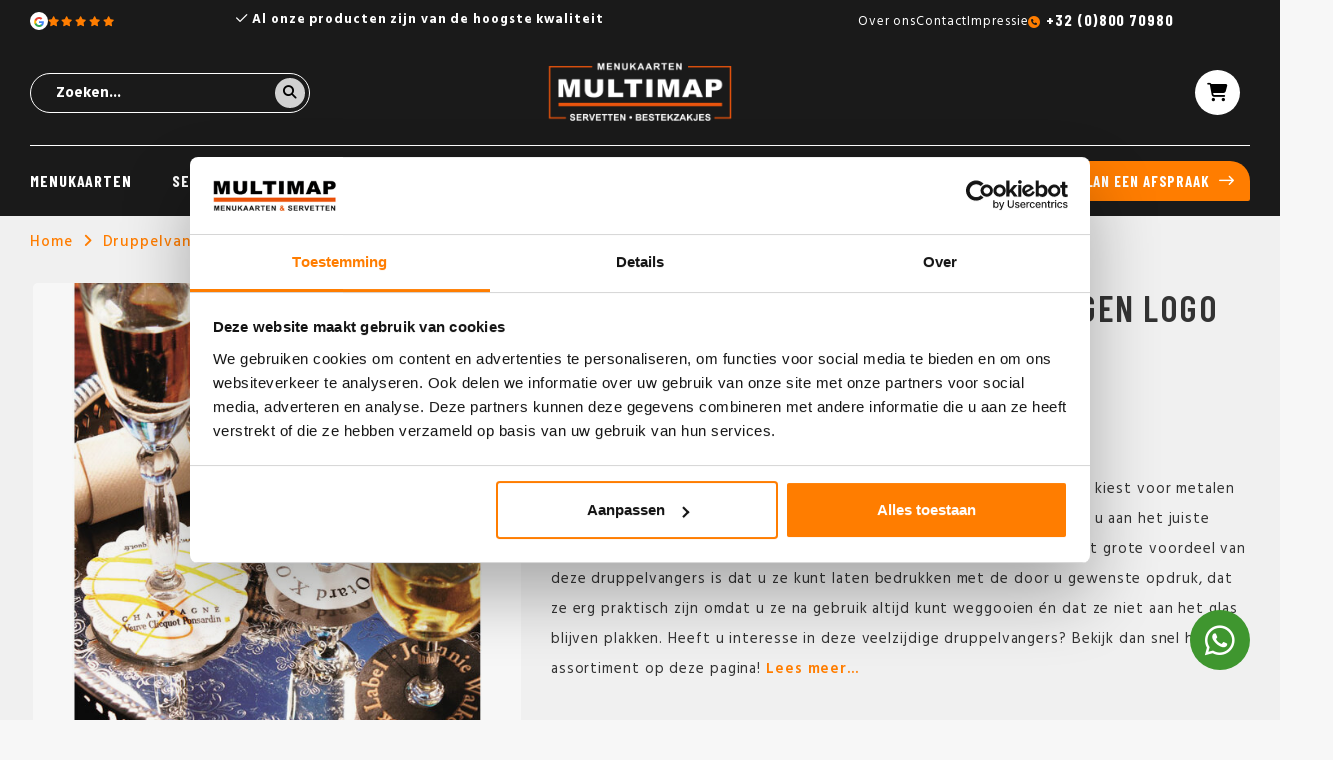

--- FILE ---
content_type: text/html;charset=utf-8
request_url: https://www.multimap.be/druppelvangers-bedrukken.html
body_size: 9202
content:
<!DOCTYPE html>
<html lang="nl">
  
	 <head>

		<!-- Google Tag Manager -->
<script>(function(w,d,s,l,i){w[l]=w[l]||[];w[l].push({'gtm.start':
new Date().getTime(),event:'gtm.js'});var f=d.getElementsByTagName(s)[0],
j=d.createElement(s),dl=l!='dataLayer'?'&l='+l:'';j.async=true;j.src=
'https://www.googletagmanager.com/gtm.js?id='+i+dl;f.parentNode.insertBefore(j,f);
})(window,document,'script','dataLayer','GTM-T49TJPSC');</script>
		<!-- End Google Tag Manager -->
  
  <meta charset="utf-8"/>
<!-- [START] 'blocks/head.rain' -->
<!--

  (c) 2008-2025 Lightspeed Netherlands B.V.
  http://www.lightspeedhq.com
  Generated: 17-11-2025 @ 06:30:23

-->
<link rel="canonical" href="https://www.multimap.be/druppelvangers-bedrukken.html"/>
<link rel="alternate" href="https://www.multimap.be/index.rss" type="application/rss+xml" title="Nieuwe producten"/>
<meta name="robots" content="noodp,noydir"/>
<link href="www.multimap.be" rel="publisher"/>
<meta name="google-site-verification" content="F6XkOnbfXsdvGbkTbLpfT9WEfDo96U77x-enm0Q6Q58"/>
<meta property="og:url" content="https://www.multimap.be/druppelvangers-bedrukken.html?source=facebook"/>
<meta property="og:site_name" content="Multi Map"/>
<meta property="og:title" content="Druppelvangers bedrukken met logo"/>
<meta property="og:description" content="Druppelvangers bedrukken van hoge kwaliteit? Multi Map is dé specialist in menupresentaties en tafelaankleding voor de horeca. Bestel druppelvangers nu! "/>
<meta property="og:image" content="https://cdn.webshopapp.com/shops/304334/files/336188922/druppelvangers-bedrukken-met-eigen-logo.jpg"/>
<!--[if lt IE 9]>
<script src="https://cdn.webshopapp.com/assets/html5shiv.js?2025-02-20"></script>
<![endif]-->
<!-- [END] 'blocks/head.rain' -->
  <title>Druppelvangers bedrukken met logo - Multi Map</title>
  <meta name="description" content="Druppelvangers bedrukken van hoge kwaliteit? Multi Map is dé specialist in menupresentaties en tafelaankleding voor de horeca. Bestel druppelvangers nu! " />
  <meta name="keywords" content="Druppelvangers, , bedrukken, met, eigen, logo, menukaarten horeca, horeca menukaarten, originele menukaarten, leren menukaarten, menukaarten hout,menukaarten, menumappen,servetten,servetten bedrukken, bestekzakjes,bestekzakjes bedrukken, placemats,pl" />
  <meta http-equiv="X-UA-Compatible" content="IE=edge,chrome=1">
  <meta name="viewport" content="width=device-width, initial-scale=1.0, user-scalable=no">
  <meta name="apple-mobile-web-app-capable" content="yes">
  <meta name="apple-mobile-web-app-status-bar-style" content="black">
  <meta property="fb:app_id" content="966242223397117"/>
  
                                        				      				                      				      				                      				      				                      				      				                    
  
  <link rel="alternate" hreflang="nl-be" href="https://www.multimap.be/druppelvangers-bedrukken.html"/>
<link rel="alternate" hreflang="nl-nl" href="https://www.multimap.nl/druppelvangers-bedrukken.html"/>
   
  
  <link rel="icon" href="https://cdn.webshopapp.com/shops/304334/themes/183843/v/2371433/assets/favicon.ico?20240711104607" type="image/x-icon" />
  <link href='//fonts.googleapis.com/css?family=Barlow%20Condensed:300,400,500,600,700,800,900' rel='stylesheet' type='text/css'>
  <link href='//fonts.googleapis.com/css?family=Hind:300,400,500,600,700,800,900' rel='stylesheet' type='text/css'>
<!--   <link rel="stylesheet" href="https://cdn.webshopapp.com/shops/304334/themes/183843/assets/bootstrap-min.css?20250626121121" /> -->
   <link rel="stylesheet" href="https://cdn.webshopapp.com/shops/304334/themes/183843/assets/bootstrap-5-min.css?20250626121121" />
  <link rel="stylesheet" href="https://cdn.webshopapp.com/shops/304334/themes/183843/assets/jquery-fancybox-min.css?20250626121121" />
  <link rel="stylesheet" href="https://cdn.webshopapp.com/shops/304334/themes/183843/assets/owl-carousel-min.css?20250626121121" />
  <link rel="stylesheet" href="https://cdn.webshopapp.com/shops/304334/themes/183843/assets/font-awesome-min.css?20250626121121" />
  <link rel="stylesheet" href="https://cdn.webshopapp.com/shops/304334/themes/183843/assets/boxicons-min.css?20250626121121" />
    <link rel="stylesheet" href="https://cdn.webshopapp.com/shops/304334/themes/183843/assets/iconfont-multimap.css??20250626121121" />
  <link rel="stylesheet" href="https://cdn.webshopapp.com/shops/304334/themes/183843/assets/semantic.css?20250626121121" />
  <link rel="stylesheet" href="https://cdn.webshopapp.com/shops/304334/themes/183843/assets/style.css?20250626121121" />
  <link rel="stylesheet" href="https://cdn.webshopapp.com/shops/304334/themes/183843/assets/settings.css?20250626121121" />
  <link rel="stylesheet" href="https://cdn.webshopapp.com/assets/gui-2-0.css?2025-02-20" />
  <link rel="stylesheet" href="https://cdn.webshopapp.com/assets/gui-responsive-2-0.css?2025-02-20" />
  <link rel="stylesheet" href="https://cdn.webshopapp.com/shops/304334/themes/183843/assets/custom.css?20250626121121" />
  <script src="https://cdn.webshopapp.com/assets/jquery-1-9-1.js?2025-02-20"></script>
  <script src="https://cdn.webshopapp.com/assets/jquery-ui-1-10-1.js?2025-02-20"></script>
  

  <script src="https://cdn.webshopapp.com/shops/304334/themes/183843/assets/jquery-countdown.js?20250626121121"></script>
  <script type="text/javascript" src="https://cdn.webshopapp.com/shops/304334/themes/183843/assets/jquery-fancybox-min.js?20250626121121"></script>
  <script type="text/javascript" src="//cdnjs.cloudflare.com/ajax/libs/jqueryui-touch-punch/0.2.3/jquery.ui.touch-punch.min.js"></script>
  <script type="text/javascript" src="https://cdn.webshopapp.com/shops/304334/themes/183843/assets/owl-carousel-min.js?20250626121121"></script>
  <script type="text/javascript" src="https://cdn.webshopapp.com/shops/304334/themes/183843/assets/swiper-453-min.js?20250626121121" defer></script>
    <script type="text/javascript" src="https://cdn.jsdelivr.net/npm/swiper@11/swiper-bundle.min.js"></script>
  <script type="text/javascript" src="https://cdn.webshopapp.com/shops/304334/themes/183843/assets/global.js?20250626121121"></script>
<!--   <script type="text/javascript" src="https://cdn.webshopapp.com/shops/304334/themes/183843/assets/bootstrap-min.js?20250626121121"></script> -->
    <script type="text/javascript" src="https://cdn.webshopapp.com/shops/304334/themes/183843/assets/bootstrap-5-min.js?20250626121121"></script>
  <script type="text/javascript" src="https://cdn.webshopapp.com/shops/304334/themes/183843/assets/semantic.js?20250626121121"></script>
  <script type="text/javascript" src="https://cdn.webshopapp.com/assets/gui.js?2025-02-20"></script>
  <script type="text/javascript" src="https://cdn.webshopapp.com/assets/gui-responsive-2-0.js?2025-02-20"></script>
  
      <link rel="stylesheet" href="https://cdn.webshopapp.com/shops/304334/themes/183843/assets/contentbuilder.css?20250626121121" />
  <link rel="stylesheet" href="https://cdn.jsdelivr.net/npm/swiper@11/swiper-bundle.min.css"/>
  <link rel="preload" href="https://cdn.webshopapp.com/shops/304334/themes/183843/assets/growww-header.css?20250626121121" as="style">
  <link rel="stylesheet" href="https://cdn.webshopapp.com/shops/304334/themes/183843/assets/growww-header.css?20250626121121" />
  <link rel="preload" href="https://cdn.webshopapp.com/shops/304334/themes/183843/assets/growww-footer.css?20250626121121" as="style">
  <link rel="stylesheet" href="https://cdn.webshopapp.com/shops/304334/themes/183843/assets/growww-footer.css?20250626121121" />
  <link rel="preload" href="https://cdn.webshopapp.com/shops/304334/themes/183843/assets/growww-home.css?20250626121121" as="style">
  <link rel="stylesheet" href="https://cdn.webshopapp.com/shops/304334/themes/183843/assets/growww-home.css?20250626121121" />
  <link rel="preload" href="https://cdn.webshopapp.com/shops/304334/themes/183843/assets/growww-default.css?20250626121121" as="style">
  <link rel="stylesheet" href="https://cdn.webshopapp.com/shops/304334/themes/183843/assets/growww-default.css?20250626121121" />
  <link rel="preload" href="https://cdn.webshopapp.com/shops/304334/themes/183843/assets/growww-products.css?20250626121121" as="style">
  <link rel="stylesheet" href="https://cdn.webshopapp.com/shops/304334/themes/183843/assets/growww-products.css?20250626121121" />
  <link rel="preload" href="https://cdn.webshopapp.com/shops/304334/themes/183843/assets/growww-collection.css?20250626121121" as="style">
  <link rel="stylesheet" href="https://cdn.webshopapp.com/shops/304334/themes/183843/assets/growww-collection.css?20250626121121" />
  <link rel="preload" href="https://cdn.webshopapp.com/shops/304334/themes/183843/assets/growww-product-normal.css?20250626121121" as="style">
  <link rel="stylesheet" href="https://cdn.webshopapp.com/shops/304334/themes/183843/assets/growww-product-normal.css?20250626121121" />
  <link rel="stylesheet" href="https://cdn.webshopapp.com/shops/304334/themes/183843/assets/growww-service.css?20250626121121" />
  <link rel="stylesheet" href="https://kit.fontawesome.com/ff3aace121.css" crossorigin="anonymous">
  
     
  	<script type="text/javascript" src="https://cdn.webshopapp.com/shops/304334/themes/183843/assets/growww-slider.js?20250626121121" defer></script>

    
</head>  
  
  <body data-bedrukking="https://www.multimap.be/bedrukking-175.html" class="body-margin-top"><!-- Google Tag Manager (noscript) --><noscript><iframe src="https://www.googletagmanager.com/ns.html?id=GTM-T49TJPSC"
height="0" width="0" style="display:none;visibility:hidden"></iframe></noscript><!-- End Google Tag Manager (noscript) --><div itemscope itemtype="http://schema.org/BreadcrumbList"><div itemprop="itemListElement" itemscope itemtype="http://schema.org/ListItem"><a itemprop="item" href="https://www.multimap.be/"><span itemprop="name" content="Home"></span></a><meta itemprop="position" content="1" /></div><div itemprop="itemListElement" itemscope itemtype="http://schema.org/ListItem"><a itemprop="item" href="https://www.multimap.be/druppelvangers-bedrukken.html"><span itemprop="name" content="Druppelvangers  bedrukken met eigen logo"></span></a><meta itemprop="position" content="2" /></div></div><div itemscope itemtype="https://schema.org/Product"><meta itemprop="name" content="Druppelvangers  bedrukken met eigen logo"><meta itemprop="image" content="https://cdn.webshopapp.com/shops/304334/files/336188922/300x250x2/druppelvangers-bedrukken-met-eigen-logo.jpg" /><meta itemprop="sku" content="204933849" /><div itemprop="offers" itemscope itemtype="https://schema.org/Offer"><meta itemprop="priceCurrency" content="EUR"><meta itemprop="price" content="0.00" /><meta itemprop="itemCondition" itemtype="https://schema.org/OfferItemCondition" content="https://schema.org/NewCondition"/><meta itemprop="availability" content="Op voorraad"/><meta itemprop="inventoryLevel" content="100" /></div></div><div class="mobile-menu-overlay menu"></div><div class="mobile-menu cart"><div class="mobile-menu-inner"><ul class="sub-menu"><li><a href="#login-popup" data-fancybox><i class="fa fa-user before"></i>Inloggen</a></li></ul><ul><li class=""><a class="normal-link" href="https://www.multimap.be/menukaarten/">Menukaarten</a><span class="more-cats"><i class="fa fa-angle-right"></i></span><ul class=""><li class=""><a class="normal-link" href="https://www.multimap.be/menukaarten/op-maat/">Op maat</a></li><li class=""><a class="normal-link" href="https://www.multimap.be/menukaarten/webshop/">Webshop</a></li></ul></li><li class=""><a class="normal-link" href="https://www.multimap.be/servetten/">Servetten</a><span class="more-cats"><i class="fa fa-angle-right"></i></span><ul class=""><li class=""><a class="normal-link" href="https://www.multimap.be/servetten/bedrukken/">Bedrukken</a></li><li class=""><a class="normal-link" href="https://www.multimap.be/servetten/webshop/">Webshop</a><span class="more-cats"><i class="fa fa-angle-right"></i></span><ul class=""><li class=""><a class="normal-link" href="https://www.multimap.be/servetten/webshop/airlaid-servetten/">Airlaid servetten</a></li><li class=""><a class="normal-link" href="https://www.multimap.be/servetten/webshop/tissue-servetten/">Tissue servetten</a></li></ul></li></ul></li><li class=""><a class="normal-link" href="https://www.multimap.be/bestekzakjes/">Bestekzakjes</a><span class="more-cats"><i class="fa fa-angle-right"></i></span><ul class=""><li class=""><a class="normal-link" href="https://www.multimap.be/bestekzakjes/bedrukken/">Bedrukken</a></li><li class=""><a class="normal-link" href="https://www.multimap.be/bestekzakjes/webshop/">Webshop</a><span class="more-cats"><i class="fa fa-angle-right"></i></span><ul class=""><li class=""><a class="normal-link" href="https://www.multimap.be/bestekzakjes/webshop/gastrosleeve/">GastroSleeve</a></li><li class=""><a class="normal-link" href="https://www.multimap.be/bestekzakjes/webshop/napkin-sleeves/">Napkin Sleeves</a></li><li class=""><a class="normal-link" href="https://www.multimap.be/bestekzakjes/webshop/airlaid-pochette/">Airlaid Pochette</a></li><li class=""><a class="normal-link" href="https://www.multimap.be/bestekzakjes/webshop/pocket-napkins/">Pocket Napkins</a></li></ul></li></ul></li><li class=""><a class="normal-link" href="https://www.multimap.be/overige-tafelaankleding/">Overige tafelaankleding</a><span class="more-cats"><i class="fa fa-angle-right"></i></span><ul class=""><li class=""><a class="normal-link" href="https://www.multimap.be/overige-tafelaankleding/bedrukken/">Bedrukken</a><span class="more-cats"><i class="fa fa-angle-right"></i></span><ul class=""><li class=""><a class="normal-link" href="https://www.multimap.be/overige-tafelaankleding/bedrukken/placemats-bedrukken/">Placemats bedrukken</a></li><li class=""><a class="normal-link" href="https://www.multimap.be/overige-tafelaankleding/bedrukken/onderzetters-bedrukken/">Onderzetters bedrukken</a></li><li class=""><a class="normal-link" href="https://www.multimap.be/overige-tafelaankleding/bedrukken/druppelvangers-bedrukken/">Druppelvangers bedrukken</a></li></ul></li><li class=""><a class="normal-link" href="https://www.multimap.be/overige-tafelaankleding/webshop/">Webshop</a><span class="more-cats"><i class="fa fa-angle-right"></i></span><ul class=""><li class=""><a class="normal-link" href="https://www.multimap.be/overige-tafelaankleding/webshop/tafellopers/">Tafellopers</a></li><li class=""><a class="normal-link" href="https://www.multimap.be/overige-tafelaankleding/webshop/tafelrollen/">Tafelrollen</a></li><li class=""><a class="normal-link" href="https://www.multimap.be/overige-tafelaankleding/webshop/napperons/">Napperons</a></li><li class=""><a class="normal-link" href="https://www.multimap.be/overige-tafelaankleding/webshop/onderzetters/">Onderzetters</a></li><li class=""><a class="normal-link" href="https://www.multimap.be/overige-tafelaankleding/webshop/placemats/">Placemats</a></li><li class=""><a class="normal-link" href="https://www.multimap.be/overige-tafelaankleding/webshop/q-lights/">Q-Lights</a></li></ul></li></ul></li><li class=""><a class="normal-link" href="https://www.multimap.be/referenties/">Referenties</a><span class="more-cats"><i class="fa fa-angle-right"></i></span><ul class=""><li class=""><a class="normal-link" href="https://www.multimap.be/referenties/michel/">Michel</a></li><li class=""><a class="normal-link" href="https://www.multimap.be/referenties/pullman/">Pullman</a></li><li class=""><a class="normal-link" href="https://www.multimap.be/referenties/the-facutly-club/">The Facutly Club</a></li><li class=""><a class="normal-link" href="https://www.multimap.be/referenties/van-der-valk/">Van der Valk</a></li><li class=""><a class="normal-link" href="https://www.multimap.be/referenties/horta-bruxelles/">Horta Bruxelles</a></li><li class=""><a class="normal-link" href="https://www.multimap.be/referenties/hotel-royal-astrid/">Hotel Royal Astrid</a></li><li class=""><a class="normal-link" href="https://www.multimap.be/referenties/passade/">Passade</a></li><li class=""><a class="normal-link" href="https://www.multimap.be/referenties/amadore-hotels/">Amadore Hotels</a></li><li class=""><a class="normal-link" href="https://www.multimap.be/referenties/bouffe-bollinger/">Bouffe Bollinger</a></li><li class=""><a class="normal-link" href="https://www.multimap.be/referenties/eden-hotel/">Eden Hotel</a></li><li class=""><a class="normal-link" href="https://www.multimap.be/referenties/het-arresthuis/">Het Arresthuis</a></li><li class=""><a class="normal-link" href="https://www.multimap.be/referenties/212/">212</a></li><li class=""><a class="normal-link" href="https://www.multimap.be/referenties/gerardushoeve/">Gerardushoeve</a></li><li class=""><a class="normal-link" href="https://www.multimap.be/referenties/pappagallo/">Pappagallo</a></li><li class=""><a class="normal-link" href="https://www.multimap.be/referenties/kurhaus/">Kurhaus</a></li><li class=""><a class="normal-link" href="https://www.multimap.be/referenties/huis-ter-duin/">Huis ter Duin</a></li><li class=""><a class="normal-link" href="https://www.multimap.be/referenties/mastbosch/">Mastbosch</a></li><li class=""><a class="normal-link" href="https://www.multimap.be/referenties/vis-aan-de-schelde/">Vis aan de Schelde</a></li><li class=""><a class="normal-link" href="https://www.multimap.be/referenties/mood/">Mood</a></li><li class=""><a class="normal-link" href="https://www.multimap.be/referenties/millevaches/">Millevaches</a></li></ul></li><li class=""><a href="https://www.multimap.be/service/" class="normal-link">Contact</a></li></ul><ul class="sub-menu"></ul><div class="mobile-search"><form action="https://www.multimap.be/search/" method="get" id="formSearch"><div><input type="text" name="q" autocomplete="off"  value="" placeholder="Zoeken..." /><a onclick="$('#formSearch').submit();"><i class="fa fa-search"></i></a></div></form></div></div></div><div class="cart-overlay cart"></div><div class="cart-side cart"><div class="cart-inner"><div class="cart-title-wrap"><div class="cart-title"><div class="align"><div class="title title-font align-middle">Winkelwagen</div><div class="items text-right align-middle"><span class="item-qty">0</span> artikelen</div></div></div><div class="close-cart"><div class="align align-100"><div class="align-middle"><i class="fa fa-close"></i></div></div></div></div><div class="cart-body"><div class="no-cart-products">Geen producten gevonden...</div></div></div></div><header id="header" class="dark-header"><div class="topbar body-wrap"><div class="container"><div class="inner"><div class="row"><div class="col-lg-2 col-md-3 d-none d-md-block"><a href="https://www.google.com/maps/place/Multi+Map+%7C+menukaarten+%7C+servetten+%7C+bestekzakjes/@51.5240836,6.0081763,17z/data=!3m1!4b1!4m6!3m5!1s0x47c74024328c9ca1:0x123152e8c8036fee!8m2!3d51.5240836!4d6.0081763!16s%2Fg%2F1vljfkld?hl=en-US&amp;entry=ttu" target="_blank" class="topbar-left"><div class="topbar-left__google"><svg viewBox="0 0 24 24" width="24" height="24" xmlns="http://www.w3.org/2000/svg" class="hallmark-img hallmark-icon hallmark-google"><g transform="matrix(1, 0, 0, 1, 27.009001, -39.238998)"><path fill="#4285F4" d="M -3.264 51.509 C -3.264 50.719 -3.334 49.969 -3.454 49.239 L -14.754 49.239 L -14.754 53.749 L -8.284 53.749 C -8.574 55.229 -9.424 56.479 -10.684 57.329 L -10.684 60.329 L -6.824 60.329 C -4.564 58.239 -3.264 55.159 -3.264 51.509 Z"/><path fill="#34A853" d="M -14.754 63.239 C -11.514 63.239 -8.804 62.159 -6.824 60.329 L -10.684 57.329 C -11.764 58.049 -13.134 58.489 -14.754 58.489 C -17.884 58.489 -20.534 56.379 -21.484 53.529 L -25.464 53.529 L -25.464 56.619 C -23.494 60.539 -19.444 63.239 -14.754 63.239 Z"/><path fill="#FBBC05" d="M -21.484 53.529 C -21.734 52.809 -21.864 52.039 -21.864 51.239 C -21.864 50.439 -21.724 49.669 -21.484 48.949 L -21.484 45.859 L -25.464 45.859 C -26.284 47.479 -26.754 49.299 -26.754 51.239 C -26.754 53.179 -26.284 54.999 -25.464 56.619 L -21.484 53.529 Z"/><path fill="#EA4335" d="M -14.754 43.989 C -12.984 43.989 -11.404 44.599 -10.154 45.789 L -6.734 42.369 C -8.804 40.429 -11.514 39.239 -14.754 39.239 C -19.444 39.239 -23.494 41.939 -25.464 45.859 L -21.484 48.949 C -20.534 46.099 -17.884 43.989 -14.754 43.989 Z"/></g></svg></div><div class="topbar-left__stars"><i class="fa-solid fa-star"></i><i class="fa-solid fa-star"></i><i class="fa-solid fa-star"></i><i class="fa-solid fa-star"></i><i class="fa-solid fa-star"></i></div></a></div><div class="col-lg-6 col-md-6 col-12"><div class="topbar-usp"><div class="js-topbar-usp owl-carousel"><div class="item"><i class="fa-regular fa-check"></i> Al onze producten zijn van de hoogste kwaliteit</div><div class="item"><i class="fa-regular fa-check"></i> Wij scoren een 9.4 uit 1256 beoordelingen</div><div class="item"><i class="fa-regular fa-check"></i> Gratis sampleboxen mogelijk</div></div></div></div><div class="col-lg-4 col-md-3 d-none d-md-block"><div class="topbar-right"><ul><li class="d-none d-xl-block"><a href="https://www.multimap.be/service/about/" title="Over ons">
                      Over ons
                    </a></li><li class="d-none d-xl-block"><a href="https://www.multimap.be/service/" title="Contact">
                      Contact
                    </a></li><li class="d-none d-xl-block"><a href="https://www.multimap.be/service/impressie/" title="Impressie">
                      Impressie
                    </a></li><li class="topbar-right-phone"><a href="tel:+32 (0)800 70980">+32 (0)800 70980</a></li></ul></div></div></div></div></div></div><div class="main-header body-wrap"><div class="container"><div class="inner flex align-center space-between"><div class="menu-button align-middle d-xl-none"><a class="open-menu"><ul><li></li><li></li><li></li><li>menu</li></ul></a></div><div class="search-wrap"><form action="https://www.multimap.be/search/" method="get" id="formSearch"><div ><input type="text" name="q" autocomplete="off"  value="" placeholder="Zoeken..." /><a onclick="$('#formSearch').submit();"><i class="fa fa-search"></i></a></div></form></div><div class="logo"><a href="https://www.multimap.be/"><img src="https://cdn.webshopapp.com/shops/304334/themes/183843/v/2371438/assets/logo.png?20240711110007" alt="Multi Map menukaarten, servetten en bestekzakjes voor de horeca logo"></a></div><div class="header-icons flex align-center"><!--           <a href="https://www.multimap.be/account/" class="account d-none d-lg-inline"><span>Mijn account</span></a><a href="https://www.multimap.be/service/" class="account d-none d-lg-inline"><span>Klantenservice</span></a> --><a href="javascript:;" class="cart open-cart"><i class="fa fa-shopping-cart"></i><span class="amount d-none">0 artikelen <div class="cart-total d-none">€0,00</div></span></a></div></div></div></div><div class="main-menu d-none d-xl-block"><div class="container h-100"><div class="inner h-100"><ul class="main-nav"><li class="main-cat"><a href="https://www.multimap.be/menukaarten/">Menukaarten</a><div class="subnav-wrap simple-subnav dev"><div class="nav-wrap"><ul class="subnav"><li class="sub-head"><a href="https://www.multimap.be/menukaarten/op-maat/">Op maat</a></li><li class="sub-head"><a href="https://www.multimap.be/menukaarten/webshop/">Webshop</a></li></ul></div></div></li><li class="main-cat"><a href="https://www.multimap.be/servetten/">Servetten</a><div class="subnav-wrap simple-subnav dev"><div class="nav-wrap"><ul class="subnav"><li class="sub-head"><a href="https://www.multimap.be/servetten/bedrukken/">Bedrukken</a></li><li class="sub-sub-cat"><a href="https://www.multimap.be/airlaid-servetten-bedrukken.html">Airlaid servetten</a></li><li class="sub-sub-cat"><a href="https://www.multimap.be/servetten-met-sleeves-bedrukken.html">Servetten met sleeves</a></li><li class="sub-sub-cat"><a href="https://www.multimap.be/tissue-servetten-bedrukken.html">Tissue servetten</a></li><li class="sub-sub-cat"><a href="https://www.multimap.be/servetten-bestekvouw.html">Servetten bestekvouw</a></li><li class="sub-head"><a href="https://www.multimap.be/servetten/webshop/">Webshop</a></li><li class="simple-sub-cat"><a href="https://www.multimap.be/servetten/webshop/airlaid-servetten/">Airlaid servetten</a></li><li class="simple-sub-cat"><a href="https://www.multimap.be/servetten/webshop/tissue-servetten/">Tissue servetten</a></li></ul></div></div></li><li class="main-cat"><a href="https://www.multimap.be/bestekzakjes/">Bestekzakjes</a><div class="subnav-wrap simple-subnav dev"><div class="nav-wrap"><ul class="subnav"><li class="sub-head"><a href="https://www.multimap.be/bestekzakjes/bedrukken/">Bedrukken</a></li><li class="sub-sub-cat"><a href="https://www.multimap.be/pochettos-bedrukken.html">Pochetto&#039;s</a></li><li class="sub-sub-cat"><a href="https://www.multimap.be/napkin-sleeves-bedrukken.html">Napkin sleeves</a></li><li class="sub-sub-cat"><a href="https://www.multimap.be/pocket-napkins-bedrukken.html">Pocket napkins</a></li><li class="sub-sub-cat"><a href="https://www.multimap.be/airlaid-pochette-bedrukken.html">Airlaid pochette</a></li><li class="sub-sub-cat"><a href="https://www.multimap.be/gastro-sleeves-bedrukken.html">Gastro sleeves</a></li><li class="sub-head"><a href="https://www.multimap.be/bestekzakjes/webshop/">Webshop</a></li><li class="simple-sub-cat"><a href="https://www.multimap.be/bestekzakjes/webshop/gastrosleeve/">GastroSleeve</a></li><li class="simple-sub-cat"><a href="https://www.multimap.be/bestekzakjes/webshop/napkin-sleeves/">Napkin Sleeves</a></li><li class="simple-sub-cat"><a href="https://www.multimap.be/bestekzakjes/webshop/airlaid-pochette/">Airlaid Pochette</a></li><li class="simple-sub-cat"><a href="https://www.multimap.be/bestekzakjes/webshop/pocket-napkins/">Pocket Napkins</a></li></ul></div></div></li><li class="main-cat"><a href="https://www.multimap.be/overige-tafelaankleding/">Overige tafelaankleding</a><div class="subnav-wrap simple-subnav dev"><div class="nav-wrap"><ul class="subnav"><li class="sub-head"><a href="https://www.multimap.be/overige-tafelaankleding/bedrukken/">Bedrukken</a></li><li class="simple-sub-cat"><a href="https://www.multimap.be/overige-tafelaankleding/bedrukken/placemats-bedrukken/">Placemats bedrukken</a></li><li class="simple-sub-cat"><a href="https://www.multimap.be/overige-tafelaankleding/bedrukken/onderzetters-bedrukken/">Onderzetters bedrukken</a></li><li class="simple-sub-cat"><a href="https://www.multimap.be/overige-tafelaankleding/bedrukken/druppelvangers-bedrukken/">Druppelvangers bedrukken</a></li><li class="sub-head"><a href="https://www.multimap.be/overige-tafelaankleding/webshop/">Webshop</a></li><li class="simple-sub-cat"><a href="https://www.multimap.be/overige-tafelaankleding/webshop/tafellopers/">Tafellopers</a></li><li class="simple-sub-cat"><a href="https://www.multimap.be/overige-tafelaankleding/webshop/tafelrollen/">Tafelrollen</a></li><li class="simple-sub-cat"><a href="https://www.multimap.be/overige-tafelaankleding/webshop/napperons/">Napperons</a></li><li class="simple-sub-cat"><a href="https://www.multimap.be/overige-tafelaankleding/webshop/onderzetters/">Onderzetters</a></li><li class="simple-sub-cat"><a href="https://www.multimap.be/overige-tafelaankleding/webshop/placemats/">Placemats</a></li><li class="simple-sub-cat"><a href="https://www.multimap.be/overige-tafelaankleding/webshop/q-lights/">Q-Lights</a></li></ul></div></div></li><li class="main-cat"><a href="https://www.multimap.be/referenties/">Referenties</a></li><li class="main-cat"><a href="https://www.multimap.be/service/">Contact</a></li></ul><a href="/service/" class="btn btn-primary">Plan een afspraak</a></div></div></div></header><main><div class="main-content body-wrap"><div id="popup-information" style="display:none;"><div class="block-padding">
		Hier komt het formulier voor het aanvragen van informatie...
  </div></div><div id="productpage"><!--   start --><section class="background-product-single"><div class="container"><div class="breadcrumbs"><a href="https://www.multimap.be/" title="Home">Home</a><i class="fa fa-angle-right"></i><a href="https://www.multimap.be/druppelvangers-bedrukken.html">Druppelvangers  bedrukken met eigen logo</a></div><div class="row productpage-row"><div class="col-md-5 productpage-col"><h1 class="product-title-mobile title-font title hidden-sm hidden-md hidden-lg">Druppelvangers  bedrukken met eigen logo</h1><div class="product-images"><div class="productpage-slider owl-carousel"><a href="https://cdn.webshopapp.com/shops/304334/files/336188922/image.jpg" data-fancybox="group"><div class="image-wrap grey item" data-index="0"><img src="https://cdn.webshopapp.com/shops/304334/files/336188922/600x600x2/druppelvangers-bedrukken-met-eigen-logo.jpg" alt="Druppelvangers  bedrukken met eigen logo" title="Druppelvangers  bedrukken met eigen logo" width="100%"></div></a><a href="https://cdn.webshopapp.com/shops/304334/files/332565891/image.jpg" data-fancybox="group"><div class="image-wrap grey item" data-index="1"><img src="https://cdn.webshopapp.com/shops/304334/files/332565891/600x600x2/druppelvangers-bedrukken-met-eigen-logo.jpg" alt="Druppelvangers  bedrukken met eigen logo" title="Druppelvangers  bedrukken met eigen logo" width="100%"></div></a><a href="https://cdn.webshopapp.com/shops/304334/files/336188912/image.jpg" data-fancybox="group"><div class="image-wrap grey item" data-index="2"><img src="https://cdn.webshopapp.com/shops/304334/files/336188912/600x600x2/druppelvangers-bedrukken-met-eigen-logo.jpg" alt="Druppelvangers  bedrukken met eigen logo" title="Druppelvangers  bedrukken met eigen logo" width="100%"></div></a><a href="https://cdn.webshopapp.com/shops/304334/files/336188915/image.jpg" data-fancybox="group"><div class="image-wrap grey item" data-index="3"><img src="https://cdn.webshopapp.com/shops/304334/files/336188915/600x600x2/druppelvangers-bedrukken-met-eigen-logo.jpg" alt="Druppelvangers  bedrukken met eigen logo" title="Druppelvangers  bedrukken met eigen logo" width="100%"></div></a><a href="https://cdn.webshopapp.com/shops/304334/files/336188924/image.jpg" data-fancybox="group"><div class="image-wrap grey item" data-index="4"><img src="https://cdn.webshopapp.com/shops/304334/files/336188924/600x600x2/druppelvangers-bedrukken-met-eigen-logo.jpg" alt="Druppelvangers  bedrukken met eigen logo" title="Druppelvangers  bedrukken met eigen logo" width="100%"></div></a><a href="https://cdn.webshopapp.com/shops/304334/files/336188920/image.jpg" data-fancybox="group"><div class="image-wrap grey item" data-index="5"><img src="https://cdn.webshopapp.com/shops/304334/files/336188920/600x600x2/druppelvangers-bedrukken-met-eigen-logo.jpg" alt="Druppelvangers  bedrukken met eigen logo" title="Druppelvangers  bedrukken met eigen logo" width="100%"></div></a><a href="https://cdn.webshopapp.com/shops/304334/files/336188917/image.jpg" data-fancybox="group"><div class="image-wrap grey item" data-index="6"><img src="https://cdn.webshopapp.com/shops/304334/files/336188917/600x600x2/druppelvangers-bedrukken-met-eigen-logo.jpg" alt="Druppelvangers  bedrukken met eigen logo" title="Druppelvangers  bedrukken met eigen logo" width="100%"></div></a><a href="https://cdn.webshopapp.com/shops/304334/files/336188919/image.jpg" data-fancybox="group"><div class="image-wrap grey item" data-index="7"><img src="https://cdn.webshopapp.com/shops/304334/files/336188919/600x600x2/druppelvangers-bedrukken-met-eigen-logo.jpg" alt="Druppelvangers  bedrukken met eigen logo" title="Druppelvangers  bedrukken met eigen logo" width="100%"></div></a><a href="https://cdn.webshopapp.com/shops/304334/files/336188960/image.jpg" data-fancybox="group"><div class="image-wrap grey item" data-index="8"><img src="https://cdn.webshopapp.com/shops/304334/files/336188960/600x600x2/druppelvangers-bedrukken-met-eigen-logo.jpg" alt="Druppelvangers  bedrukken met eigen logo" title="Druppelvangers  bedrukken met eigen logo" width="100%"></div></a></div><div class="row thumbs"><div class="thumb col-3 active" data-index="0"><div class="image-wrap grey"><img src="https://cdn.webshopapp.com/shops/304334/files/336188922/200x250x2/druppelvangers-bedrukken-met-eigen-logo.jpg" alt="Druppelvangers  bedrukken met eigen logo" title="Druppelvangers  bedrukken met eigen logo" width="100%"></div></div><div class="thumb col-3 " data-index="1"><div class="image-wrap grey"><img src="https://cdn.webshopapp.com/shops/304334/files/332565891/200x250x2/druppelvangers-bedrukken-met-eigen-logo.jpg" alt="Druppelvangers  bedrukken met eigen logo" title="Druppelvangers  bedrukken met eigen logo" width="100%"></div></div><div class="thumb col-3 " data-index="2"><div class="image-wrap grey"><img src="https://cdn.webshopapp.com/shops/304334/files/336188912/200x250x2/druppelvangers-bedrukken-met-eigen-logo.jpg" alt="Druppelvangers  bedrukken met eigen logo" title="Druppelvangers  bedrukken met eigen logo" width="100%"></div></div><div class="thumb col-3 " data-index="3"><div class="image-wrap grey"><img src="https://cdn.webshopapp.com/shops/304334/files/336188915/200x250x2/druppelvangers-bedrukken-met-eigen-logo.jpg" alt="Druppelvangers  bedrukken met eigen logo" title="Druppelvangers  bedrukken met eigen logo" width="100%"></div></div><div class="thumb col-3 " data-index="4"><div class="image-wrap grey"><img src="https://cdn.webshopapp.com/shops/304334/files/336188924/200x250x2/druppelvangers-bedrukken-met-eigen-logo.jpg" alt="Druppelvangers  bedrukken met eigen logo" title="Druppelvangers  bedrukken met eigen logo" width="100%"></div></div><div class="thumb col-3 " data-index="5"><div class="image-wrap grey"><img src="https://cdn.webshopapp.com/shops/304334/files/336188920/200x250x2/druppelvangers-bedrukken-met-eigen-logo.jpg" alt="Druppelvangers  bedrukken met eigen logo" title="Druppelvangers  bedrukken met eigen logo" width="100%"></div></div><div class="thumb col-3 " data-index="6"><div class="image-wrap grey"><img src="https://cdn.webshopapp.com/shops/304334/files/336188917/200x250x2/druppelvangers-bedrukken-met-eigen-logo.jpg" alt="Druppelvangers  bedrukken met eigen logo" title="Druppelvangers  bedrukken met eigen logo" width="100%"></div></div><div class="thumb col-3 " data-index="7"><div class="image-wrap grey"><img src="https://cdn.webshopapp.com/shops/304334/files/336188919/200x250x2/druppelvangers-bedrukken-met-eigen-logo.jpg" alt="Druppelvangers  bedrukken met eigen logo" title="Druppelvangers  bedrukken met eigen logo" width="100%"></div></div><div class="thumb col-3 " data-index="8"><div class="image-wrap grey"><img src="https://cdn.webshopapp.com/shops/304334/files/336188960/200x250x2/druppelvangers-bedrukken-met-eigen-logo.jpg" alt="Druppelvangers  bedrukken met eigen logo" title="Druppelvangers  bedrukken met eigen logo" width="100%"></div></div></div></div></div><div class="col-lg-7 col-md-7 col-sm-12 productpage-col"><div class="product-info"><h1 class="product-title title-font title hidden-xs">Druppelvangers  bedrukken met eigen logo</h1><div class="description line-height"><h2><span style="color: #ff6600;">Laat uw druppelvangers bedrukken</span></h2><p> </p><p>Onderzetters zijn er in vele soorten en maten. Waar het ene bedrijf juist kiest voor metalen of kurken varianten, kiest de ander weer voor papier. Bij Multi Map bent u aan het juiste adres voor papieren onderzetters, ook wel druppelvangers genoemd. Het grote voordeel van deze druppelvangers is dat u ze kunt laten bedrukken met de door u gewenste opdruk, dat ze erg praktisch zijn omdat u ze na gebruik altijd kunt weggooien én dat ze niet aan het glas blijven plakken. Heeft u interesse in deze veelzijdige druppelvangers? Bekijk dan snel het assortiment op deze pagina!  <a class="readmore" href="javascript:;" data-scroll="#productContent">Lees meer...</a></div><div id="collection"><div class="buttons  flex flex-wrap gap-1"><a href="https://www.multimap.be/service/" class="btn btn-primary">Maak een afspraak</a><a href="tel:+32 (0)800 70980" class="link">Bel ons op +32 (0)800 70980</a></div></div></div></div></div></div></div></section><div id="productcontent" class="default-padding-y"><div class="container "><div class="row"><div class="col-lg-6"><div class="product-description__title">
		      Productomschrijving
    		</div><div class="mt-2"></p><h2><span style="color: #ff6600;">Druppelvangers in allerlei soorten, maten en kleuren</span></h2><p>De gepersonaliseerde druppelvangers van Multi Map bieden u een ruime keuze, zowel op het gebied van afmetingen als qua vorm, kleur en materiaal. En doordat ze eenvoudig aangepast kunnen worden aan uw wensen, heeft u bij ons altijd de druppelvanger die bij uw huisstijl en uw persoonlijke voorkeuren past. Laat uw druppelvangers dus bedrukken door onze professionals, zodat u uw koffie, thee en andere drankjes stijlvol aan uw gasten kunt serveren.</p><p> </p><h2><span style="color: #ff6600;">De voordelen van bedrukte tafelaankleding</span></h2><p>Druppelvangers zijn één van de vele voorbeelden op het gebied van tafelaankleding. Het laten bedrukken van uw tafelaankleding biedt een aantal voordelen. Welke? Dat leest u hieronder: Een nette, uniforme en vriendelijke sfeer verwelkomt uw gasten vanaf het eerste moment. En we weten allemaal hoe belangrijk die eerste indruk is. Stijlvol bedrukte druppelvangers zijn een prima visitekaartje. Elke klant ziet uw naam, logo of andere tekst terwijl hij/zij op haar drankje wacht.</p><p> </p><h2><span style="color: #ff6600;">Toonaangevend in gepersonaliseerde tafelaankleding</span></h2><p>Multi Map heeft een toonaangevende positie op de markt van naamsbedrukte tafelaankleding, een positie waar we trots op zijn. En wist u dat we ons naast tafelaankleding ook bezig houden met het ontwerpen van hotelmappen en menukaarten? U bent bij ons dus aan het juiste adres voor de persoonlijke touch van uw horecagelegenheid. Aangezien bij ons service, kwaliteit en snelle levertijden hoog in het vaandel staan, bent u altijd verzekerd van een kwaliteits-druppelvanger. En dat voor een aantrekkelijke prijs! </p><p>Wilt u meer weten over onze mogelijkheden wat betreft druppelvangers bedrukken of over één specifiek product? Neem dan vrijblijvend contact met ons op of kom langs in onze showroom. Weet u al welke druppelvangers u graag wilt? Vraag dan vrijblijvend een offerte aan.</p></div></div><!--     <div class="col-lg-6"><div class="product-block-cta"><div class="product-block-cta__title">Ga voor de beste eerste indruk, ga voor een menukaart op maat</div><a href="" class="btn btn-primary mt-2">Menukaarten op maat</a></div></div> --></div></div></div><!--   end --><!--     <section class="bg-collection-cta"><div class="container"><div class="collection-cta"><div class="row align-items-end"><div class="col-xl-6 col-lg-8"><div class="collection-cta__title">Ga voor de beste eerste indruk, Ga voor een menukaart op maat </div></div><div class="col-xl-5 col-lg-4"><div class="d-flex justify-content-lg-end mt-2"><a href="" class="btn btn-primary">Menukaarten op maat</a></div></div></div></div></div></section> --><!--     <div class="product-banner"><div class="banner border-radius" style="background-image: url(https://cdn.webshopapp.com/shops/304334/files/336188960/druppelvangers-bedrukken-met-eigen-logo.jpg);"><div class="title-wrap"><h1 class="title title-font">Druppelvangers  bedrukken met eigen logo</h1></div></div></div> --><!--   <div class="container"><div class="content border-radius"><div class="product-content top line-height"><h2><span style="color: #ff6600;">Laat uw druppelvangers bedrukken</span></h2><p> </p><p>Onderzetters zijn er in vele soorten en maten. Waar het ene bedrijf juist kiest voor metalen of kurken varianten, kiest de ander weer voor papier. Bij Multi Map bent u aan het juiste adres voor papieren onderzetters, ook wel druppelvangers genoemd. Het grote voordeel van deze druppelvangers is dat u ze kunt laten bedrukken met de door u gewenste opdruk, dat ze erg praktisch zijn omdat u ze na gebruik altijd kunt weggooien én dat ze niet aan het glas blijven plakken. Heeft u interesse in deze veelzijdige druppelvangers? Bekijk dan snel het assortiment op deze pagina!  <br><a class="scroll-link" href="javascript:;" data-scroll="#productContentBottom">Lees meer...</a></div></div><div id="collection"><div class="buttons  flex flex-wrap space-between"><a href="https://www.multimap.be/service/brochure-aanvragen/" class="btn border-radius">Vraag brochure aan</a><a href="https://www.multimap.be/service/" class="btn border-radius">Maak een afspraak</a><a href="https://www.multimap.be/service/" class="btn border-radius">Heeft u vragen? +32 (0)800 70980</a></div></div> --></div></div></div></main><footer id="footer" class="body-wrap"><a class="whatsapp-button" href="https://wa.me/31851308566"><i class="fa-brands fa-whatsapp"></i></a><div class="top-footer"><div class="container"><div class="d-md-flex align-items-end"><div class="top-footer__title">
                  WIJ KOMEN GRAAG BIJ U LANGS VOOR EEN VRIJBLIJVEND ADVIESGESPREK
              </div><div class="d-md-flex top-footer__btn"><a href="/service/" class="btn btn-primary mb-5">Plan een afspraak</a></div></div></div></div><div class="main-footer"><div class="container"><div class="row"><div class="col-lg-3 col-md-6"><h3 class="footer-title title">Multi map</h3><ul class="contact-info"><li class="footer-address">Gent, Brussel, Antwerpen, Hasselt, Venray (NL)</li><li><a href="tel:+32 (0)800 70980">+32 (0)800 70980</a></li><li><a href="/cdn-cgi/l/email-protection#f990979f96b9948c958d90949889d79b9c"><span class="__cf_email__" data-cfemail="523b3c343d123f273e263b3f33227c3037">[email&#160;protected]</span></a></li></ul></div><div class="col-lg-3 col-md-6 footer-links"><div class="footer-links-wrap"><h3 class="footer-title title">Maatwerk</h3><ul><li><a href="https://www.multimap.be/" title="Referenties">
                  Referenties
                </a></li><li><a href="https://www.multimap.be/overige-tafelaankleding/webshop/" title="Tafelaankleding kopen">
                  Tafelaankleding kopen
                </a></li><li><a href="https://www.multimap.be/overige-tafelaankleding/bedrukken/" title="Tafelaankleding met eigen logo">
                  Tafelaankleding met eigen logo
                </a></li><li><a href="https://www.multimap.be/menukaarten/webshop/" title="Menukaarten kopen">
                  Menukaarten kopen
                </a></li><li><a href="https://www.multimap.be/menukaarten/op-maat/" title="Menukaarten op maat">
                  Menukaarten op maat
                </a></li></ul></div></div><div class="col-lg-3 col-md-6 footer-links"><div class="footer-links-wrap"><h3 class="footer-title title">Webshop</h3><ul><li><a href="https://www.multimap.be/menukaarten/webshop/" title="Menukaarten">
                  Menukaarten
                </a></li><li><a href="https://www.multimap.be/" title="Servetten">
                  Servetten
                </a></li><li><a href="https://www.multimap.be/bestekzakjes/webshop/" title="Bestelzakjes">
                  Bestelzakjes
                </a></li><li><a href="https://www.multimap.be/overige-tafelaankleding/webshop/" title="Tafelaankleding">
                  Tafelaankleding
                </a></li></ul></div></div><div class="col-lg-3 col-md-6 flex align-items-xl-center"><div class="usp-bar row"><div class="usp-item col-md-12 col-sm-6 col-xs-12"><div class="kiyoh-widget"><div class="rating"><div class="rating-inner"><div class="usp-icon totalscore"><span class="score title-font">9.4</span></div><div class="text line-height"><div class="title-font"> onze score uit <span class="quantity">1256</span> beoordelingen</div><p class="lead">uit onafhankelijk klantonderzoek</p></div></div></div></div></div></div></div></div></div></div><div class="footer-bottom"><div class="container"><div class="inner flex align-center space-between"><div class="payments"><div href="https://www.multimap.be/service/payment-methods/" class="payment-ideal" title="Betaalmethode"><img src="https://cdn.webshopapp.com/shops/304334/themes/183843/assets/ideal.png?20250626121121" alt="" /></div><div href="https://www.multimap.be/service/payment-methods/" class="payment-visa" title="Betaalmethode"><img src="https://cdn.webshopapp.com/shops/304334/themes/183843/assets/visa.png?20250626121121" alt="" /></div><div href="https://www.multimap.be/service/payment-methods/" class="payment-mistercash" title="Betaalmethode"><img src="https://cdn.webshopapp.com/shops/304334/themes/183843/assets/mistercash.png?20250626121121" alt="" /></div><div href="https://www.multimap.be/service/payment-methods/" class="payment-mastercard" title="Betaalmethode"><img src="https://cdn.webshopapp.com/shops/304334/themes/183843/assets/mastercard.png?20250626121121" alt="" /></div><div href="https://www.multimap.be/service/payment-methods/" class="payment-americanexpress" title="Betaalmethode"><img src="https://cdn.webshopapp.com/shops/304334/themes/183843/assets/americanexpress.png?20250626121121" alt="" /></div></div><ul class="follow-us reset-list"><li><a href="https://www.facebook.com/multimapnederland/" target="_blank"><i class="fa fa-facebook"></i></a></li><li><a href="https://www.instagram.com/multi__map/" target="_blank"><i class="fa fa-instagram"></i></a></li></ul></div></div></div><section class="footer-colofon p-3"><div class="container"><div class="d-sm-flex justify-content-between align-items-center"><ul class="footer-colofon__privacy reset-list flex-wrap"><li><a href="https://www.multimap.be/service/general-terms-conditions/" title="Algemene voorwaarden">
            Algemene voorwaarden
          </a></li><li>
          Copyright Multi Map 2025
        </li></ul></div></div></section></footer><script data-cfasync="false" src="/cdn-cgi/scripts/5c5dd728/cloudflare-static/email-decode.min.js"></script><script>
  /* Variables */
  var basicUrl = 'https://www.multimap.be/';
  var addUrl = 'https://www.multimap.be/cart/add/';
  var deleteUrl = 'https://www.multimap.be/cart/delete/';
  var addBulk = 'https://www.multimap.be/cart/addBulk/';
  var cartUrl = 'https://www.multimap.be/cart/';
  var shopId = 304334;
  var loggedIn = 0;
  var shopCurrency = '€';
	var quantityT = 'Aantal';
  var priceStatus = 'enabled';
	var itemT = 'item';
	var itemsT = 'artikelen';
	var showDays = ["1","2","3","4","5"];
  var showCountdown = false;
  var showCountdownFrom = '12';
  var showCountdownTill = '17:00';
  var template = 'pages/product.rain';                                                                         
</script><!--     <footer id="footer" class="body-wrap"><div class="main-footer"><div class="container"><div class="inner flex space-between flex-wrap"><div class="footer-col"><h3 class="footer-title title">Multi map</h3><ul class="contact-info"><li class="footer-address">Gent, Brussel, Antwerpen, Hasselt, Venray (NL)</li><li><a href="tel:+32 (0)800 70980">+32 (0)800 70980</a></li><li><a href="mailto:info@multimap.be">info@multimap.be</a></li></ul><h3 class="footer-title title">Volg ons</h3><ul class="follow-us"><li><a href="https://www.facebook.com/multimapnederland/" target="_blank"><i class="fa fa-facebook"></i></a></li><li><a href="https://www.instagram.com/multi__map/" target="_blank"><i class="fa fa-instagram"></i></a></li></ul></div><div class="footer-col flex flex-column"><h3 class="footer-title title">Nieuwsbrief</h3><form action="https://www.multimap.be/account/newsletter/" method="post" class="newsletter-wrap"><input type="hidden" name="key" value="c672b4dbd99d390b70eece7510f69f44" /><input type="email" name="email" id="formNewsletterEmail" value="" class="border-radius" placeholder="E-mail..." /><a class="btn border-radius" href="#" onclick="$(this).closest('form').submit(); return false;" title="Abonneer">Abonneer</a></form><div class="usp-bar row"><div class="usp-item col-md-12 col-sm-6 col-xs-12"><div class="kiyoh-widget"><div class="rating"><div class="rating-inner"><div class="usp-icon totalscore"><span class="score title-font">9.4</span></div><div class="text line-height"><div class="title-font"> onze score uit <span class="quantity">1256</span> beoordelingen</div></div></div></div></div></div></div></div><div class="footer-col footer-links"><div class="footer-links-wrap"><h3 class="footer-title title">Navigatie<span class="plusmin hidden-lg hidden-md"></span></h3><ul><li><a href="https://www.multimap.be/" title="Referenties">
                  Referenties
                </a></li><li><a href="https://www.multimap.be/overige-tafelaankleding/webshop/" title="Tafelaankleding kopen">
                  Tafelaankleding kopen
                </a></li><li><a href="https://www.multimap.be/overige-tafelaankleding/bedrukken/" title="Tafelaankleding met eigen logo">
                  Tafelaankleding met eigen logo
                </a></li><li><a href="https://www.multimap.be/menukaarten/webshop/" title="Menukaarten kopen">
                  Menukaarten kopen
                </a></li><li><a href="https://www.multimap.be/menukaarten/op-maat/" title="Menukaarten op maat">
                  Menukaarten op maat
                </a></li></ul></div><div class="footer-links-wrap"><a href="https://www.multimap.be/service/" title="Customer Service"><h3 class="footer-title title">Klantenservice<span class="plusmin hidden-lg hidden-md"></span></h3></a><ul><li><a href="https://www.multimap.be/service/about/" title="Over ons">
                  Over ons
                </a></li><li><a href="https://www.multimap.be/service/general-terms-conditions/" title="Algemene voorwaarden">
                  Algemene voorwaarden
                </a></li><li><a href="https://www.multimap.be/service/disclaimer/" title="Disclaimer">
                  Disclaimer
                </a></li><li><a href="https://www.multimap.be/service/" title="Klantenservice">
                  Klantenservice
                </a></li><li><a href="https://www.multimap.be/sitemap/" title="Sitemap">
                  Sitemap
                </a></li><li><a href="https://www.multimap.be/service/" title="contact">
                  contact
                </a></li><li><a href="https://www.multimap.be/service/brochure-aanvragen/" title="brochure aanvragen">
                  brochure aanvragen
                </a></li><li><a href="https://www.multimap.be/service/" title="afspraak maken">
                  afspraak maken
                </a></li><li><a href="https://www.multimap.be/service/impressie/" title="Impressie">
                  Impressie
                </a></li></ul></div></div></div></div></div><div class="footer-bottom"><div class="container"><div class="inner flex align-center space-between"><div class="copyright align-middle">
          © Copyright Multi Map 2025 - Powered by Lightspeed - Created by <a href="https://www.shopmonkey.nl" target="_blank">Shopmonkey</a></div><div class="payments"><div href="https://www.multimap.be/service/payment-methods/" class="payment-ideal" title="Betaalmethode"><img src="https://cdn.webshopapp.com/shops/304334/themes/183843/assets/ideal.png?20250626121121" alt="" /></div><div href="https://www.multimap.be/service/payment-methods/" class="payment-visa" title="Betaalmethode"><img src="https://cdn.webshopapp.com/shops/304334/themes/183843/assets/visa.png?20250626121121" alt="" /></div><div href="https://www.multimap.be/service/payment-methods/" class="payment-mistercash" title="Betaalmethode"><img src="https://cdn.webshopapp.com/shops/304334/themes/183843/assets/mistercash.png?20250626121121" alt="" /></div><div href="https://www.multimap.be/service/payment-methods/" class="payment-mastercard" title="Betaalmethode"><img src="https://cdn.webshopapp.com/shops/304334/themes/183843/assets/mastercard.png?20250626121121" alt="" /></div><div href="https://www.multimap.be/service/payment-methods/" class="payment-americanexpress" title="Betaalmethode"><img src="https://cdn.webshopapp.com/shops/304334/themes/183843/assets/americanexpress.png?20250626121121" alt="" /></div></div></div></div></div></footer><script>
  /* Variables */
  var basicUrl = 'https://www.multimap.be/';
  var addUrl = 'https://www.multimap.be/cart/add/';
  var deleteUrl = 'https://www.multimap.be/cart/delete/';
  var addBulk = 'https://www.multimap.be/cart/addBulk/';
  var cartUrl = 'https://www.multimap.be/cart/';
  var shopId = 304334;
  var loggedIn = 0;
  var shopCurrency = '€';
	var quantityT = 'Aantal';
  var priceStatus = 'enabled';
	var itemT = 'item';
	var itemsT = 'artikelen';
	var showDays = ["1","2","3","4","5"];
  var showCountdown = false;
  var showCountdownFrom = '12';
  var showCountdownTill = '17:00';
  var template = 'pages/product.rain';                                                                         
</script> --><!-- [START] 'blocks/body.rain' --><script>
(function () {
  var s = document.createElement('script');
  s.type = 'text/javascript';
  s.async = true;
  s.src = 'https://www.multimap.be/services/stats/pageview.js?product=111722750&hash=437f';
  ( document.getElementsByTagName('head')[0] || document.getElementsByTagName('body')[0] ).appendChild(s);
})();
</script><script defer src="https://groei.growww.today/adex.js"></script><script defer src="https://groei.growww.today/settings.js"></script><script defer src="https://groei.growww.today/lightspeed-c-series-v2-minified.js"></script><!-- [END] 'blocks/body.rain' --></body>  
</html>

--- FILE ---
content_type: text/css; charset=UTF-8
request_url: https://cdn.webshopapp.com/shops/304334/themes/183843/assets/growww-header.css?20250626121121
body_size: 919
content:
body.is-scrolled header {
    background-color: #1a1a1a;
}
header {
	position: fixed;
  top: 0;
  left: 0;
  width: 100%;
  z-index: 1000;
  transition: background-color .3s ease;
}
#header .topbar {
	border-bottom: 0;
}
#header .topbar .inner {
	display: block;
  padding: 10px 0;
}
@media (max-width: 767.98px) {
  #header .topbar .inner {
  	padding: unset;
  }
}
#header .topbar-left {
	display: flex;
  align-items: center;
  gap: 10px;
}
#header .topbar-left .topbar-left__google {
	height: 18px;
  width: 18px;
  background-color: #ffffff;
  display: flex;
  align-items: center;
  justify-content: center;
  border-radius: 50%;
}
#header .topbar-left .topbar-left__google svg {
	  height: 10px;
    width: 10px;
    top: 1px;
    position: relative;
}
#header .topbar-left .topbar-left__stars i {
  font-size: 10px;
	color: #FF7D00;
  margin-right: 2px;
}
#header .topbar-usp .item {
 font-size: 13px;
  height: 40px;
}
@media (max-width: 991.98px) {
	#header .topbar-usp .item {
 		font-size: 12px;
  }
}
@media (max-width: 575.98px) { 
	#header .topbar-usp .item {
 		font-size: 10px;
  }
}
#header .topbar-right {
	display: flex;
  justify-content: end;
}
#header .topbar-right ul {
  padding-left: 0;
  list-style: none;
  display: flex;
  gap: 5px 20px;
  align-items: center;
  margin-bottom: 0;
}
#header .topbar-right ul li.topbar-right-phone {
	font-weight: 700;
  font-family: 'Barlow Condensed', 'sans-serif'; 
  margin-top: -2px;
}
#header .topbar-right ul li.topbar-right-phone::before {
  font-size: 12px;
	content:'\e11b';
  font-family: 'Font Awesome 6 Pro';
  color: #FF7D00;
  margin-right: 5px;  
}
#header .topbar-right ul li.topbar-right-phone a {
font-size: 16px;
}
#header .topbar-right ul li a {
  font-size: 13px;
	color: #ffffff;
  transition: color .3s ease;
}
#header .topbar-right ul li a:hover {
	color: #FF7D00;
}
#header .search-wrap form {
  max-width: 330px;
	width: 100%;
}
#header .search-wrap form input {
  border-radius: 24px;
  font-size: 15px;
  padding-left: 25px;
}
@media (max-width: 1199.98px) {
  #header .search-wrap {
  	display: none;
  }
  #header .main-header {
  	margin-bottom: unset;
  }
}
/* Styling mobile search in mobile menu */
.mobile-search {
	width: 100%;
  padding: 0 12px;
}
.mobile-search form {
  position: relative;
}

.mobile-search form input {
	width: 100%;
  height: 40px;
	padding: 15px;
}
.mobile-search form i {
	position: absolute;
  line-height: 40px;
  right: 15px;
}
/* @media (max-width: 1199.98px) {
  #header .search-wrap form {
  	background: none;
    border-bottom: initial;
  }
  #header .search-wrap form input {
  	background: initial;
    border: initial;
    color: initial;
    border: 1px solid white;
  }
  #header .search-wrap form a {
  	height: initial;
    width: initial;
  }
} */
#header .search-wrap form input::placeholder {
  font-size: 15px;
  color: #ffffff;
  line-height: 40px;
}
#header .search-wrap form a {
	right: 5px;
}
#header .search-wrap i {
	background: rgba(255, 255, 255, 0.8);
  height: 30px;
  width: 30px;
  color: #000;
  display: flex;
  align-items: center;
  justify-content: center;
	border-radius: 50%;
}
#header .main-header {
	position: relative;
}
#header .main-header .logo {
	position: absolute;
  left: 50%;
  transform: translateX(-50%);
}
#header .main-header .logo img {
	height: 80px;  
}
#header .main-header .header-icons a.cart .fa-shopping-cart {
  background-color: #ffffff;
  color: #000000;
  font-size: 18px;
  padding: 5px;
  border-radius: 50%;
  height: 45px;
  width: 45px;
  display: flex;
  align-items: center;
  justify-content: center;
}
#header.transparent-header .main-header, #header.transparent-header .main-menu  {
  background-color: transparent;
}
#header.dark-header .main-header, #header.dark-header .main-menu  {
	background-color: #1a1a1a;
}
#header .main-menu {
  	background-color: #1a1a1a;
  	height: unset;
}
#header .main-menu .inner {
  border-top: 1px solid #ffffff;
  padding-top: 15px;
  display: flex;
  justify-content: space-between;
  align-items: center;
  padding: 15px 0;
}
#header .main-menu .inner .main-nav {
	justify-content: start;
}
#header .main-menu .inner .main-nav > li.main-cat:first-child > a {
	padding-left: 0;
}
#header .main-menu .inner .main-nav > li.main-cat > a {
	color: #ffffff;
  font-size: 16px;
  font-family: 'Barlow Condensed', 'sans-serif';
}

--- FILE ---
content_type: text/css
request_url: https://kit.fontawesome.com/ff3aace121.css
body_size: -84
content:
@import url(https://ka-p.fontawesome.com/releases/v6.7.2/css/pro.min.css?token=ff3aace121);@import url(https://ka-p.fontawesome.com/releases/v6.7.2/css/pro-v4-shims.min.css?token=ff3aace121);@import url(https://ka-p.fontawesome.com/releases/v6.7.2/css/pro-v5-font-face.min.css?token=ff3aace121);@import url(https://ka-p.fontawesome.com/releases/v6.7.2/css/pro-v4-font-face.min.css?token=ff3aace121);

--- FILE ---
content_type: text/css; charset=UTF-8
request_url: https://cdn.webshopapp.com/shops/304334/themes/183843/assets/growww-footer.css?20250626121121
body_size: 874
content:
.whatsapp-button {
  position: fixed;
  right: 30px;
  bottom: 50px;
  background-color: #3F962F;
  color: #ffffff;
  height: 60px;
  width: 60px;
  display: flex;
  align-items: center;
  justify-content: center;
  border-radius: 50%;
  font-size: 34px;
  cursor: pointer;
  z-index: 200;
  transition: background-color .3s ease;

}
@media (max-width: 991.98px) {
  .whatsapp-button {
  	height: 45px;
    width: 45px;
    font-size: 20px;
    bottom: 30px;
  }
}
@media (max-width: 767.98px) {
  .whatsapp-button {
  	bottom: 15px;
    right: 15px;
  }
}
.whatsapp-button:hover {
	background-color: #67b858;
  color: #ffffff;
}
#footer .top-footer {
	background-color: #000000;
  color: #ffffff;
}
#footer .top-footer .top-footer__image img {
	width: 300px;
  height: 200px;
  object-position: center top;
  object-fit: contain;
} 
#footer .top-footer .top-footer__title {
	font-weight: 500;
  font-size: 38px;
  line-height: 1.3;
  font-family: 'Barlow Condensed', 'sans-serif'; 
  padding: 50px 0;
}
@media (max-width: 991.98px) {
  #footer .top-footer .top-footer__title {
  	padding: 30px 0;
  }
}
@media (max-width: 767.98px) {
  #footer .top-footer .top-footer__title {
  	font-size: 30px;
  }
}
@media (max-width: 575.98px) {
    #footer .top-footer .top-footer__title {
  	font-size: 24px;
  }
}
#footer .top-footer .top-footer__btn {
    flex: 0 0 20%;
    justify-content: end;
}
@media (max-width: 991.98px) {
  #footer .top-footer .top-footer__btn {
		flex: 0 0 30%;
  }
}
#footer .main-footer {
	background-color: #1A1A1A;
}
#footer .main-footer .footer-title {
	font-size: 24px;
  font-weight: 600;
  color: #ffffff;
  text-transform: capitalize;
  margin-bottom: 20px;
}
#footer .main-footer ul.contact-info {
  font-size: 14px;
  font-weight: 400;
}
.footer-address {
	color: #fff;
  font-size: 14px;
  font-weight: 400;
}
#footer .footer-links-wrap ul li a {
	font-size: 14px;
  font-weight: 400;
}
#footer .footer-links-wrap ul li a:hover, 
#footer .main-footer ul.contact-info li a:hover {
	color: #ff7d00;
}
footer .usp-bar .usp-item .rating-inner {
	display: block;
}
.usp-bar .usp-item .usp-icon {
	justify-content: center;
    display: flex;
}
.kiyoh-widget .rating .totalscore .score {
	height: 100px;
  width: 100px;
  display: flex;
  align-items: center;
  justify-content: center;
  font-size: 38px;
  font-family: 'Barlow Condensed', 'sans-serif'; 
  font-weight: 900;
}
@media (max-width: 1199.98px) {
  .kiyoh-widget .rating .totalscore .score {
  	height: 80px;
    width: 80px;
    font-size: 30px;
  }
}
@media (max-width: 767.98px) {
  #footer .main-footer {
  	padding: 30px 0;
  }
  #footer .main-footer .footer-title {
  	font-size: 18px;
  }
  footer .usp-bar .usp-item .kiyoh-widget {
    width: 100%;
    display: flex;
    justify-content: center;
  }
  .kiyoh-widget .rating .totalscore .score {
  	margin-top: 30px;
    height: 60px;
    width: 60px;
    font-size: 20px;
  }
  .kiyoh-widget .title-font {
  	font-size: 18px;
  }
  footer .usp-bar {
  	width: 100%;
  }
}
footer .usp-bar .usp-item .text {
  margin-top: 20px;
	text-align: center;
  font-size: 24px;
  font-family: 'Barlow Condensed', 'sans-serif'; 
  font-weight: 600;
  line-height: 1.3;
}
.footer-bottom .inner {
	border-top: 1px solid rgba(255,255,255, .4);
  padding: 15px 0;
}
.footer-bottom ul.follow-us {
 	display: flex;
  align-items: center;
  gap: 5px 10px;
}
.footer-bottom ul.follow-us li a i{
  background-color: #282922;
	color: #fff;
  height: 28px;
  width: 28px;
  border-radius: 50%;
  display: flex;
  align-items: center;
  justify-content: center;
  transition: background-color .3s ease;
}
.footer-bottom ul.follow-us li a:hover i {
	background-color: #ff7d00;
}
.footer-colofon {
	background-color: #000;
}
.footer-colofon .growww-logo svg {
	fill: #fff;
  transition: fill .4s ease;
  width: 75px;
  height: 35px;
}
@media (max-width: 575.98px) {
  .footer-colofon .growww-logo svg {
  	margin-top: 20px;
  }
}
@media (max-width: 576px) {
  .footer-colofon .growww-logo svg {
    width: 60px;
    height: 25px;
  }
}
.footer-colofon .growww-logo svg:hover {
	fill: #ff7d00;
}
.footer-colofon__privacy {
	display: flex;
  align-items: center;
}
@media (max-width: 576px) {
  .footer-colofon__privacy {
    display: flex;
    flex-direction: column;
    align-items: start;
  }
}
.footer-colofon__privacy li:not(:first-of-type)::before {
  content: '|';
  margin: 0 3px 0 5px;
   color: #fff;
}
@media (max-width: 576px) {
  .footer-colofon__privacy li:not(:first-of-type)::before {
		display: none !important;
  }
}
.footer-colofon__privacy li, .footer-colofon__privacy li a {
  color: #fff;
  transition: color .4s ease;
  font-size: 13px;
}
@media (max-width: 576px) {
  .footer-colofon__privacy li, .footer-colofon__privacy li a {
    font-size: 12px;
  }
}
.footer-colofon__privacy li a:hover {
  color: #ff7d00;
}

--- FILE ---
content_type: text/css; charset=UTF-8
request_url: https://cdn.webshopapp.com/shops/304334/themes/183843/assets/growww-home.css?20250626121121
body_size: 1181
content:
/* // X-Small devices (portrait phones, less than 576px)
@media (max-width: 575.98px) { ... }

// Small devices (landscape phones, less than 768px)
@media (max-width: 767.98px) { ... }

// Medium devices (tablets, less than 992px)
@media (max-width: 991.98px) { ... }

// Large devices (desktops, less than 1200px)
@media (max-width: 1199.98px) { ... }

// X-Large devices (large desktops, less than 1400px)
@media (max-width: 1399.98px) { ... } */


.home-hero {
	width: 100%;
  height: 100vh;
  position: relative;
  min-height: 800px;
  max-height: 950px;
}
@media (max-width: 1399.98px) {
  .home-hero {
  	min-height: 700px;
    max-height: 850px;
  }
}
@media (max-width: 1199.98px) {
  .home-hero {
  	min-height: 600px;
    max-height: 750px;
  }
}
@media (max-width: 991.98px) {
  .home-hero {
  	min-height: 500px;
    max-height: 650px;
  }
}
@media (max-width: 767.98px) {
  .home-hero {
  	min-height: 400px;
    max-height: 550px;
  }
}
.home-hero:before {
	content: '';
  width: 100%;
  top: 0;
  left: 0;
  height: 70%;
  position: absolute;
 	background: linear-gradient(180deg, rgba(41,41,41,1) 0%, rgba(255,255,255,0) 100%);
  z-index: 1;
}
.home-hero > .container {
	position: relative;
  z-index: 2;
  padding-top: 180px;
}
.home-hero__title {
  color: white;
  font-size: 40px;
  font-weight: 500;
  line-height: .9;
}

.home-hero .subtitle{
	color: white;
  font-size: 65px;
  font-weight: 700;
  line-height: .9;
}

@media (max-width: 991.98px) {
.home-hero .subtitle {
	font-size: 50px;
  }
  .home-hero__title {
    font-size: 32px
  }
}
@media (max-width: 767.98px) {
.home-hero .subtitle {
	font-size: 45px;
  }
  .home-hero__title {
    font-size: 26px
  }
}
@media (max-width: 575.98px) {
.home-hero .subtitle {
	font-size: 35px;
  }
	.home-hero__title {
    font-size: 18px
  }
}

.home-hero img {
  height: 100%;
  left: 0;
  object-fit: cover;
  object-position: center center;
  position: absolute;
  top: 0;
  width: 100%;
}

.home-blocks {
  background-color: #1A1A1A;
}
.block-home {
  position: relative;
  height: 0;
  padding-bottom: 100%;
  border-radius: 2px;
  display: block;
  margin-bottom: 20px;
}
.block-home:hover .block-home__btn {
    color: #fff !important;
    background: #ec7400;
}
.block-home img {
 	height: 100%;
  left: 0;
  object-fit: cover;
  object-position: center center;
  position: absolute;
  top: 0;
  width: 100%;
}
.block-home__btn {
  position: absolute !important;
  bottom: 0;
  left: 50%;
  transform: translateX(-50%);
  bottom: -15px;
  width: 70%;
}
.block-category__btn {
  position: absolute !important;
  bottom: 0;
  left: 50%;
  transform: translateX(-50%);
  bottom: -15px;
  width: fit-content;
}

/* Home slider content */
.slider-content-text {
    overflow: hidden;
    position: relative;
}
.slider-content-text:before {
  	right: calc(100% - (50% + 50px));
    background-color: #1A1A1A;
    content: '';
    height: 100%;
    position: absolute;
    top: 0;
    z-index: 10;
  	width: 100%;
}
@media (max-width: 991.98px) {
  .slider-content-text:before {
  	display: none;
  }
}
.slider-content-text__content {
    position: relative;
    z-index: 20;
}
.slider-content-text {
	padding-left: 20px;
}

.slider-content-text__image {
    cursor: pointer;
    height: 100%;
    min-height: 600px;
    overflow: hidden;
    position: relative;
  	margin: 0 8px;
  	border-radius: var(--border-radius);
}
@media (max-width: 991.98px) {
  .slider-content-text__image {
   	height: 0;
    min-height: unset;
    padding-bottom: 56.25%;
  }
}
.slider-content-text__image img {
	  height: 100%;
    left: 0;
    object-fit: cover;
    object-position: center center;
    position: absolute;
    top: 0;
    width: 100%;
}
.home-partner__title {
  font-family: 'Barlow Condensed', 'sans-serif';
	font-size: 32px;
  font-weight: 400;
  line-height: 1.2;
  text-transform: uppercase;
}
@media (max-width: 991.98px) {
  .home-partner__title {
  	font-size: 24px;
  }
}
.home-partner-logo  {
	width: 200px;
  height: 100px;
  position: relative;
  background-color: #ffffff;
  border-radius: 4px;
  margin: 0 auto;
}
@media (max-width: 575.98px) {
  .home-partner-logo  {
  	width: 130px;
    height: 70px;
  }
}
.home-partner-logo img {
    height: 100%;
    left: 0;
    object-fit: contain;
    object-position: center center;
    position: absolute;
    top: 0;
    width: 100%;
  	padding: 10px;
}

.home-cta__image {
		height: 0;
    min-height: unset;
    padding-bottom: 56.25%;
  	position: relative;
}
.home-cta__image img {
  	height: 100%;
    left: 0;
    object-fit: contain;
    object-position: center center;
    position: absolute;
    top: 0;
    width: 100%;
}
.home-cta__title {
   font-family: 'Barlow Condensed', 'sans-serif';
	font-size: 32px;
  font-weight: 500;
  line-height: 1.2;
  text-transform: uppercase;
}
@media (max-width: 991.98px) {
  .home-cta__title  {
  	font-size: 24px;
  }
}
.home-cta__body {
	padding-bottom: 50px;
}
@media (max-width: 767.98px) {
  .home-cta__body {
    padding-bottom: 30px;
  }
}
.block-content {
	position: relative;
  height: 400px;
  padding: 30px;
  display: block;
  z-index: 1;
}
@media (max-width: 991.98px) {
  .block-content {
  	height: 350px;
  }
}
@media (max-width: 767.98px) {
  .block-content {
  	height: 300px;
  }
}
.block-content:hover .btn {
  background: #ec7400;
  border-color: #ec7400;
  filter: brightness(90%);
}
.block-content:before {
	position: absolute;
  left: 0;
  top: 0;
  width: 100%;
  height: 100%;
  background: linear-gradient(0deg, rgba(41,41,41,1) 0%, rgba(255,255,255,0) 100%);
  content: '';
  z-index: 2;
}
.block-content img {
		height: 100%;
    left: 0;
    object-fit: cover;
    object-position: center center;
    position: absolute;
    top: 0;
    width: 100%;
}
.block-content__body {
		display: flex;
    flex-direction: column;
    align-items: start;
    z-index: 3;
    position: relative;
    height: 100%;
    justify-content: end;
}
.block-content__title {
  font-family: 'Barlow Condensed', 'sans-serif';
	font-size: 32px;
  font-weight: 700;
  color: #fff;
  line-height: 1.2;
}
.home-usp__text {
	display: flex;
  align-items: baseline;
  text-transform: uppercase;
  font-family: 'Barlow Condensed', 'sans-serif';
  font-size: 14px;
  font-weight: 500;
}
.home-usp__text i{
	margin-right: 10px;
}
.home-popular-products .product {
  height: 100%;
}
.home-popular-products .product .inner {
  display: flex;
  justify-content: space-between;
}

--- FILE ---
content_type: text/css; charset=UTF-8
request_url: https://cdn.webshopapp.com/shops/304334/themes/183843/assets/growww-default.css?20250626121121
body_size: 939
content:
html, body {
	overflow-x: hidden;
}
body {
  background-color: #F7F7F7;
	font-size: 15px;
  font-weight: 400;
}
/* Fix voor zwarte header, homepage uitgesloten */
body.body-margin-top {
	margin-top: 216px;
}
@media (max-width: 1199.98px) {
  body.body-margin-top {
    margin-top: 145px;
  }
}
@media (max-width: 991.98px) {
	body.body-margin-top {
    margin-top: 115px;
  }
}
.swiper-container {
    /* margin: 0 auto; */
    margin-left: auto;
    margin-right: auto;
    position: relative;
    overflow: hidden;
    list-style: none;
    padding: 0;
    z-index: 1;
    width: 100%;
}
.default-padding-y {
	padding: 80px 0;
}
@media (max-width: 991.98px) {
  .default-padding-y {
    padding: 50px 0;
  }
}
@media (max-width: 767.98px) {
  .default-padding-y {
  	padding: 30px 0;
  }
}
h2, .display-2 {
  margin-bottom: 20px;
  font-weight: 500;
  font-size: 38px;
  font-family: 'Barlow Condensed', 'sans-serif';
}
h3, .display-3 {
  font-family: 'Barlow Condensed', 'sans-serif';
	font-size: 32px;
  font-weight: 400;
}
.reset-list {
	padding-left: 0;
  margin: 0;
  list-style: none;
}
.g-2 {
--bs-gutter-x: 1.25rem;
--bs-gutter-y: 1.25rem;
}

.link {
	display: flex;
  align-items: center;
  padding: 10px 40px 10px 20px;
  font-weight: 700;
  position: relative;
  transition: color .3s ease;
}

.link:before {
		content: "\f178";
    font-weight: 400;
    position: absolute;
    right: 15px;
    font-family: 'Font Awesome 6 Pro';
}
.link:hover {
	color: #FF7D00;
}

@media (min-width: 992px) { 
  .hidden-lg {
		display: none;
  }
}

.bg-dark {
	background-color: #1A1A1A !important;
}
.mt-1 {
	margin-top: 10px !important;
}
.mt-2 {
	margin-top: 20px !important;
}
.btn {
	padding: 15px 40px 15px 20px;
  text-transform: uppercase;
  font-size: 15px;
  font-family: 'Barlow Condensed', 'sans-serif';
  font-weight: bold;
  z-index: 1;
  position: relative;
  display: inline-flex;
  align-items: center;
  justify-content: center;
  border-radius: 2px 20px;
  border: 0;
  line-height: 1.2;
}
.btn:before {
	content: "\f178";
  font-weight: 400;
  position: absolute;
  right: 15px;
  font-family: 'Font Awesome 6 Pro';
}
.btn-secondary {
	background-color: white;
  color: black !important;
}
.btn-outline-white {
  background-color: transparent;
  border: 1px solid white;
  transition: background-color .3s ease, border-color .3s ease;
}

.btn.black {
  background-color: #000;
  color: #fff !important;
}

h1, .display-1 {
	font-size: 65px;
  font-weight: 700;
  line-height: .9;
}

.breadcrumbs {
	margin: unset;
  padding: 15px 0;
}
.breadcrumbs a, .breadcrumbs i {
	color: #FF7D00;
}
.service-header {
    height: 250px;
    display: flex;
    align-items: center;
    color: white;
    background: linear-gradient(
                90deg, 
                rgba(0, 0, 0, 0.5) 0%, 
                rgba(0, 0, 0, 0) 100%
               ),
               url("https://cdn.webshopapp.com/shops/353103/themes/183370/v/2271276/assets/home-sale-banner.jpg?20240327135800") center/cover;
    background-position: center;
}

--- FILE ---
content_type: text/css; charset=UTF-8
request_url: https://cdn.webshopapp.com/shops/304334/themes/183843/assets/growww-products.css?20250626121121
body_size: 254
content:
.product .inner {
	background-color: #ffffff;
  padding: 30px;
  border-radius: 4px;
  position: relative;
  display: flex;
  flex-direction: column;
}
@media (max-width: 991.98px) {
  .product .inner {
  	padding: 15px;
  }
}
.product .info {
	padding: 0;
  display: flex;
  flex-direction: column;
}
.product .inner .product-labels {
	position: absolute;
  left: 0;
  top: 20px;
  display: flex;
  flex-direction: column;
  align-items: start;
}
.product .inner .product-labels .product-labels__label {
	background-color: #000000;
  padding: 5px 20px;
  color: #ffffff;
  text-transform: uppercase;
  font-weight: 700;
  margin-bottom: 10px;
  letter-spacing: normal;
}
.product .inner .product-labels .product-labels__label:nth-child(even) {
	background-color: #CC6300;
}
.product .info .product-title, .products.products-special .product-title {
	text-align: start;
  text-transform: uppercase;
  font-weight: 700;
  font-size: 20px;
  letter-spacing: normal;
  margin-bottom: 10px;
}
.product .info .price-cart {
  margin-bottom: 10px;
}
.product .info .price-cart .stock {
	letter-spacing: normal;
}
.product .info .price-wrap {
	letter-spacing: normal;
  display: flex;
  gap: 5px;
  align-items: end;
}
.product .info .price-wrap .vanaf {
	font-size: 13px;
  color: #000000;
  font-weight: 400;
}
.product .info .price-wrap .price {
	font-size: 19px;
  color: #000000;
  font-weight: 700;
  margin-bottom: -3px;
}

#productpage .product-info .cart .btn.add-cart {
	line-height: unset;
  height: unset;
  padding: 12px 15px;
  background-color: #FF7D00;
}
/* USP's */
.product-usp {
	padding-left: 0;
}
.product-usp li {
	list-style: none;
  display: flex;
  align-items: baseline;
  margin-bottom: 2px;
}
.product-usp li i {
	margin-right: 15px;
  color: #FF7D00;
}

--- FILE ---
content_type: text/css; charset=UTF-8
request_url: https://cdn.webshopapp.com/shops/304334/themes/183843/assets/growww-collection.css?20250626121121
body_size: 725
content:
.collection-hero {
	background-color: #F0F0F0;
}
.collection-hero__title {
	font-size: 40px!important;
  font-family: 'Barlow Condensed', 'sans-serif';
  font-weight: 600;
  color: #000000!important;
  line-height: 1.2;
}
.collection-cta {
	background-color: #000000;
  color: #ffffff;
  padding: 30px 50px;
  position: relative;
}
.collection-cta--alt {
	padding: 0;
}
.collection-cta__image {
	position: relative;
  height: 250px;
}
.collection-cta__image img {
  height: 100%;
  left: 0;
  object-fit: contain;
  object-position: center center;
  position: absolute;
  top: 0;
  width: 100%;
}
@media (max-width: 767.98px) {
  #collection {
  	padding-top: unset;
  }
  .collection-cta {
  	padding: 30px;
  }
}
@media (max-width: 575.98px) {
  .collection-cta {
  	padding: 20px;
  }
}
.collection-cta__content {
	 padding: 30px 50px;
}
@media (max-width: 767.98px) {
  .collection-cta__content {
     padding: 0;
  }
}
.collection-cta__title {
	font-size: 40px;
  font-family: 'Barlow Condensed', 'sans-serif';
  font-weight: 500;
  line-height: 1.2;
}
@media (max-width: 991.98px) {
  .collection-cta__title {
  	font-size: 32px;
  }
}
@media (max-width: 767.98px) {
.collection-cta__title {
  	font-size: 26px;
  }
}

.bg-collection-cta {
	background-color: #F7F7F7;
  position: relative;
  margin-bottom: 30px;
}
.bg-collection-cta:before {
	content: '';
  position: absolute;
  top: 0;
  left: 0;
  width: 100%;
  height: 50%;
  background-color: #F0F0F0;
}

/* USP bar */
.custom-usp-bar {
	background-color: #000000;
  color: #ffffff;
  margin: 0;
  padding: 15px 30px;
  border-radius: 0 28px;
}
.custom-usp-bar ul li i {
	color: #FF7D00;
}
@media (max-width: 1199.98px) {
  .custom-usp-bar {
  	font-size: 13px;
  }
  .custom-usp-bar ul li i {
  	font-size: 11px;
  }
}
/* Sidebar */
.sidebar-filters {
	background-color: #ffffff;
  padding: 30px;
  border-radius: 4px;
}

#collection .sidebar .filters-toggle {
	display: none;
}
#collection .sidebar #sidebar_filters {
	display: block;
}
@media (max-width: 991.98px) {
  #collection .sidebar .filters-toggle {
  	display: flex;
    background-color: #FF7D00;
    color: #ffffff;
  }
  #collection .sidebar #sidebar_filters {
    display: none;
  }
  #collection .sidebar #sidebar_filters.is-active {
  	display:block;
  }
}
.filter-wrap .filter-title {
  color: #262B2E;
	font-size: 16px;
  font-weight: 700;
  text-transform: capitalize;
  letter-spacing: normal;
  font-family: "Hind", Helvetica, sans-serif;
}
.filter-wrap .ui.checkbox .box, .ui.checkbox label {
	color: #262B2E;
	font-size: 14px;
  font-weight: 400;
  text-transform: capitalize;
  font-family: "Hind", Helvetica, sans-serif;
}
.filter-wrap .ui.checkbox input:checked~label {
	color: #FF7D00 !important;
  font-weight: 700;
}

/* Pagination */
.sortbar .inner .custom-pager .right {
	gap: 5px 15px;
}
.sortbar .inner .custom-pager .right li {
	margin-right: unset;
  height: unset;
}
.sortbar .inner .custom-pager .right li a {
  padding: unset;
  min-width: unset;
}
.sortbar .inner .custom-pager .right li.number a {
  height: 40px;
  width: 40px;
  line-height: 40px;
  display: flex;
  align-items: center;
  justify-content: center;
  border-radius: 50%;
  border: 2px solid #F46C3E;
  color: #000000;
}

.scroll-link {
      font-weight: 700;
    color: #ff7d00;
}

@media (max-width: 991.98px) {
  .sortbar .inner .custom-pager .right li.number a {
  	height: 35px;
    width: 35px;
    line-height: 35px;
  }
}

.sortbar .inner .custom-pager .right li.number.active a {
  color: #ffffff;
  background-color: #F46C3E;
  border-radius: 50%;
}
.sortbar .inner .custom-pager .right li.next a, .sortbar .inner .custom-pager .right li.prev a {
 	color: #000000;
  font-weight: 400;
  font-size: 15px;
  margin-top: 2px;
}
@media (max-width: 767.98px) {
  .sortbar .inner .custom-pager .right li.next a, .sortbar .inner .custom-pager .right li.prev {
  	display: none;
  }
}

--- FILE ---
content_type: text/css; charset=UTF-8
request_url: https://cdn.webshopapp.com/shops/304334/themes/183843/assets/growww-product-normal.css?20250626121121
body_size: 356
content:
.background-product-single {
	background-color: #F0F0F0;
}

#productpage .product-images .productpage-slider .image-wrap, #catalog .product-images .productpage-slider .image-wrap {
	padding: 0;
}
#productpage .product-images .thumbs .thumb .image-wrap, #catalog .product-images .thumbs .thumb .image-wrap {
	padding: 10%;
  background-color: #ffffff;
}
.product-block-cta {
	background-color: #000000;
  color: #ffffff;
  padding: 50px;
}
@media (max-width: 767.98px) {
  .product-block-cta {
  	padding: 30px;
  }
}

#productpage .product-info .price-wrap .vanaf {
	color: #000000;
}
#productpage .product-info .price-wrap .price {
	color: #000000;
  font-weight: 700;
}
.product-description__title {
	font-family: 'Barlow Condensed', 'sans-serif';
  font-size: 32px;
  font-weight: 500;
  line-height: 1.2;
}
.product-block-cta__title {
	font-family: 'Barlow Condensed', 'sans-serif';
  font-size: 32px;
  font-weight: 500;
  line-height: 1.2;
}
@media (max-width: 767.98px) {
  .product-block-cta__title {
  	font-size: 20px;
  }
}

.related-products .product {
  height: 100%;
}
.related-products .product .inner {
  display: flex;
  justify-content: space-between;
}
.related-products__title {
	font-family: 'Barlow Condensed', 'sans-serif';
  font-size: 18px;
  font-weight: 700;
  color: #000000;
  line-height: 1.2;
  border-bottom: 1px solid rgba(59, 68, 23, 0.2);
  margin-bottom: 20px;
  padding-bottom: 20px;
}

/* extra velden producten */
#productpage .product-configure-custom.custom-radios .title, #productpage .product-configure-custom .product-configure-custom-option > label {
	background-color: unset;
  border-bottom: 1px solid #000000;
  padding-left: 0;
  font-family: 'Barlow Condensed', 'sans-serif';
  font-size: 16px;
  font-weight: 500;
  color: #000000;
  text-transform: capitalize;
}
#productpage .product-configure-custom-option.done .title, #productpage .product-configure-custom-option.done label {
	border: 0;
  border-bottom: 1px solid #000000;
}
#productpage .product-configure-custom.custom-radios .items .item {
	border: 0;
}
#productpage .product-configure-custom.custom-radios .items .item.active {
	border: 0;
}
#productpage .product-configure-custom.custom-radios .items .item .item-info .price {
	color: #000000;
}
#productpage .product-configure-custom.custom-radios .items .item .item-image img {
	width: 100%;
}
#productpage .product-configure-custom.custom-radios .items .item.active .item-info {
	color: #FF7D00;
}
#productpage .product-configure-custom.custom-radios .items .item.active .item-info .price {
	color: #FF7D00;
}


--- FILE ---
content_type: text/css; charset=UTF-8
request_url: https://cdn.webshopapp.com/shops/304334/themes/183843/assets/iconfont-multimap.css??20250626121121
body_size: 20
content:
@font-face {
  font-family: "iconfont-multimap";
  src: url("iconfont-multimap.eot");
  src: url("iconfont-multimap.eot?#iefix") format("embedded-opentype"),
       url("iconfont-multimap.woff2") format("woff2"),
       url("iconfont-multimap.woff") format("woff"),
       url("iconfont-multimap.ttf") format("truetype"),
       url("iconfont-multimap.svg#iconfont-multimap") format("svg");
  font-weight: normal;
  font-style: normal;
}

@media screen and (-webkit-min-device-pixel-ratio:0) {
  @font-face {
    font-family: "iconfont-multimap";
    src: url("iconfont-multimap.svg#iconfont-multimap") format("svg");
  }
}

[class^="icon"]:before, [class*=" icon"]:before,
[class^="icon"]:after, [class*=" icon"]:after {   
  font-family: "iconfont-multimap" !important;
	font-style: normal !important;
}

.icon-automobile:before { content: "\f100"; }
.icon-headset:before { content: "\f101"; }
.icon-appointment:before { content: "\f102"; }
.icon-shield:before { content: "\f103"; }

--- FILE ---
content_type: text/css; charset=UTF-8
request_url: https://cdn.webshopapp.com/shops/304334/themes/183843/assets/style.css?20250626121121
body_size: 18351
content:
body {
	color:#333;
  -webkit-font-smoothing: antialiased;
  text-shadow: 1px 1px 1px x(0,0,0,0.004);
  width:100%;
  font-size: 13px;
  letter-spacing: 0.9px;
}

html.no-scroll {
  margin: 0; 
  height: 100%; 
  overflow: hidden
}
.relative {
	position:relative;
}

.title-featured {
	margin-bottom: 30px;
}


.title-featured .title {
	font-weight: 700;
  color: #FF7D00;
  font-size: 2.1em;
}

.title {
	text-transform: uppercase;
  font-weight: 600;
  line-height: 1.4em;
}

div[class*=" col-"] {
	margin-left: -.5px;
}

.body-wrap {
  position:relative;
  -webkit-transition: transform .2s ease-in-out;
  -o-transition: transform .2s ease-in-out;
  -webkit-transition: -webkit-transform .2s ease-in-out;
  transition: -webkit-transform .2s ease-in-out;
  transition: transform .2s ease-in-out;
  transition: transform .2s ease-in-out, -webkit-transform .2s ease-in-out;
}

.body-wrap.cart-open {
  -ms-transform: translate(-400px, 0px);
  -webkit-transform: translate(-400px, 0px);
  transform: translate(-400px, 0px);
}

h1,h2,h3,h4,h5,h6 {
	margin: 0;
}

.line-height {
	line-height: 2em; 
}

a,
a:hover,
a:visited,
a:focus {
	color:#333;
  text-decoration:none;
  outline:none;
}

.btn {
	height:40px;
  line-height:40px;
  padding:0px 40px;
  text-transform: uppercase;
  background:#FF7D00;
  color:#fff;
  font-weight:700;
  border-radius: 0;
  font-size:1em;
  -webkit-transition: all .2s ease-in-out;
  -o-transition: all .2s ease-in-out;
  transition: all .2s ease-in-out;
}

.btn:hover,
.btn:active,
.btn:focus {
	color:#fff;
  background:#ec7400;
}

.btn:visited {
	color:#fff;
}

.btn i {
	margin-right:7px;
  font-size:90%;
}

.icon:before {
	display: -webkit-box;
	display: -ms-flexbox;
	display: flex;
}

.align {
	display:table;
  width:100%;
}

.flex {
	display: -webkit-box;
	display: -ms-flexbox;
	display: flex;
}

.inline-flex {
	display: -webkit-inline-box;
	display: -ms-inline-flexbox;
	display: inline-flex;
}

.flex-row {
	-webkit-box-orient: horizontal;
	-webkit-box-direction: normal;
	    -ms-flex-direction: row;
	        flex-direction: row;
}

.flex-column {
	-webkit-box-orient: vertical;
	-webkit-box-direction: normal;
	    -ms-flex-direction: column;
	        flex-direction: column;
}

.flex-wrap {
	-ms-flex-wrap: wrap;
	    flex-wrap: wrap;
}

.space-between {
	-webkit-box-pack: justify;
	    -ms-flex-pack: justify;
	        justify-content: space-between;
}

.justify-start {
	-webkit-box-pack: start;
	    -ms-flex-pack: start;
	        justify-content: flex-start;
}

.justify-center {
	-webkit-box-pack: center;
	    -ms-flex-pack: center;
	        justify-content: center;
}

.justify-end {
	-webkit-box-pack: end;
	    -ms-flex-pack: end;
	        justify-content: flex-end;
}

.align-start {
	-webkit-box-align: start;
	    -ms-flex-align: start;
	        align-items: flex-start;
}

.align-center {
	-webkit-box-align: center;
	    -ms-flex-align: center;
	        align-items: center;
}

.align-end {
	-webkit-box-align: end;
	    -ms-flex-align: end;
	        align-items: flex-end;
}

.align-stretch {
	-ms-flex-item-align: stretch;
	    -ms-grid-row-align: stretch;
	    align-self: stretch;
}

.align {
	display:table;
  width:100%;
}

.align-100 {
  height:100%;
}

.align-middle {
	display:table-cell;
  vertical-align:middle;
}

.align-bottom {
	display:table-cell;
  vertical-align:bottom;
}

.align-top {
	display:table-cell;
  vertical-align:top;
}

.block-padding {
	padding-top: 50px;
  padding-bottom: 50px;
}

.block-padding-top {
	padding-top: 50px;
}

.block-padding-bottom {
  padding-bottom: 50px;
}

.image-wrap.grey {
	position: relative;
}

.image-wrap.grey:after {
	content: '';
  display: block;
  position: absolute;
  top: 0;
  left: 0;
  width: 100%;
  height: 100%;
  background: rgba(0,0,0,0.03);
}

.plusmin {
  	width: 10px;
    height: 10px;
    position: relative;
    display: inline-block;
  }
  
  .plusmin:before,
  .plusmin:after {
  	content: '';
    display: inline-block;
    background: #ff7d00;
    width: 100%;
    height: 2px;
    position: absolute;
    top: 50%;
    left: 50%;
    -webkit-transform: translate(-50%, -50%);
        -ms-transform: translate(-50%, -50%);
            transform: translate(-50%, -50%);
    -webkit-transition: all .2s ease;
    -o-transition: all .2s ease;
    transition: all .2s ease;
  }
  
  .plusmin:after {
  	-webkit-transform: translate(-50%, -50%) rotate(90deg);
  	    -ms-transform: translate(-50%, -50%) rotate(90deg);
  	        transform: translate(-50%, -50%) rotate(90deg);
  }
  
  .plusmin.active:after {
  	-webkit-transform: translate(-50%, -50%) rotate(0deg);
  	    -ms-transform: translate(-50%, -50%) rotate(0deg);
  	        transform: translate(-50%, -50%) rotate(0deg);
  }

.fancybox-container {
	z-index: 99999;
}

.border-radius {
	border-radius:0px 10px 0px 10px;
}

/* End general styles */

/* Header */
#header.fixed,
#header .topbar.fixed,
#header .main-menu.fixed,
#header .main-header.fixed {
	position: fixed;
  top: 0;
  left: 0;
  width: 100%;
  z-index: 99999;
}



#header .topbar {
	height: 40px;
  background: #1A1A1A;
  border-bottom:1px solid #555;
}

#header .topbar .inner {
	display: -webkit-box;
	display: -ms-flexbox;
	display: flex;
  -webkit-box-align: center;
      -ms-flex-align: center;
          align-items: center;
  -webkit-box-pack: justify;
      -ms-flex-pack: justify;
          justify-content: space-between;
  height: 40px;
}

#header .topbar .inner .topbar-usp {
  font-weight: 700;
  color:#fff;
}
#header .topbar .inner .topbar-usp .usp {
	display:inline-block;
  color:#fff;
}
#header .topbar .inner .topbar-usp .usp a {
  color:#fff;
}
#header .topbar .inner .topbar-usp .usp:last-child {
	margin-left:50px;
}
#header .topbar .inner .topbar-usp .usp span {
	color:#FF7D00;
}

#header .topbar .topbar-dropdowns {
  height: 100%;
  display: -webkit-box;
  display: -ms-flexbox;
  display: flex;
  -webkit-box-align: center;
      -ms-flex-align: center;
          align-items: center;
}

#header .topbar ul.languages-wrap,
#header .topbar ul.currencies-wrap {
	display: -webkit-inline-box;
	display: -ms-inline-flexbox;
	display: inline-flex;
  -webkit-box-align: center;
      -ms-flex-align: center;
          align-items: center;
  padding: 10px 0;
  -ms-flex-item-align: stretch;
      align-self: stretch;
  margin: 0;
  padding: 0;
  list-style: none;
}

#header .topbar ul.languages-wrap,
#header .topbar ul.currencies-wrap {
	position: relative;
}

#header .topbar ul.languages-wrap {
	margin-left: 0px;
}

#header .topbar ul.languages-wrap li.language-current,
#header .topbar ul.currencies-wrap li.currency-current {
  -ms-flex-item-align: stretch;
      align-self: stretch;
  -webkit-box-align: center;
      -ms-flex-align: center;
          align-items: center;
  display: -webkit-inline-box;
  display: -ms-inline-flexbox;
  display: inline-flex;
  padding: 0 10px;
  font-weight: 700;
  -webkit-transition: all .2s ease;
  -o-transition: all .2s ease;
  transition: all .2s ease;
  color:#fff;
}

#header .topbar ul.languages-wrap li.language-current:hover,
#header .topbar ul.currencies-wrap li.currency-current:hover {
	background: #333;
}

#header .topbar ul.languages-wrap li.language-current:hover > ul,
#header .topbar ul.currencies-wrap li.currency-current:hover > ul {
	display: -webkit-inline-box;
	display: -ms-inline-flexbox;
	display: inline-flex;
}

#header .topbar ul.languages-wrap li.language-current i,
#header .topbar ul.currencies-wrap li.currency-current i {
	margin-left: 10px;
  color: #E97302;
}

#header .topbar ul.languages-wrap li.language-current > ul,
#header .topbar ul.currencies-wrap li.currency-current > ul {
	list-style: none;
  position: absolute;
  padding: 0;
  margin: 0;
  top: 100%;
  left: 0;
  width: 100%;
  display: none;
  -webkit-box-orient: vertical;
  -webkit-box-direction: normal;
      -ms-flex-direction: column;
          flex-direction: column;
  -webkit-box-align: center;
      -ms-flex-align: center;
          align-items: center;
  background: #333;
  z-index: 9999;
}

#header .topbar ul.languages-wrap li.language-current > ul > li,
#header .topbar ul.currencies-wrap li.currency-current > ul > li {
	-webkit-transition: all .2s ease;
	-o-transition: all .2s ease;
	transition: all .2s ease;
}

#header .topbar ul.languages-wrap li.language-current > ul > li,
#header .topbar ul.languages-wrap li.language-current > ul > li a,
#header .topbar ul.currencies-wrap li.currency-current > ul > li,
#header .topbar ul.currencies-wrap li.currency-current > ul > li a {
	display: -webkit-box;
	display: -ms-flexbox;
	display: flex;
  -webkit-box-pack: center;
      -ms-flex-pack: center;
          justify-content: center;
  -webkit-box-align: center;
      -ms-flex-align: center;
          align-items: center;
  width: 100%;
  height: 100%;
  color:#fff;
  font-size:0.95em;
}

#header .topbar ul.languages-wrap li.language-current > ul > li a,
#header .topbar ul.currencies-wrap li.currency-current > ul > li a {
	padding: 10px 0;
}

#header .topbar ul.languages-wrap li.language-current > ul > li:hover,
#header .topbar ul.currencies-wrap li.currency-current > ul > li:hover {
	background: #1a1a1a;
}

#header .main-header {
	background: #1a1a1a;
  position: relative;
  padding: 30px 0;
}

#header .main-header .logo img {
	height: 40px;
}

#header .search-wrap form {
	width: 450px;
  position: relative;
}

#header .search-wrap form input {
  width: 100%;
  border: none;
  height: 40px;
  font-size:0.9em;
  padding-left: 30px;
  padding-right: 60px;
  font-weight: 700;
  outline: none;
  -webkit-appearance: none;
  background: transparent;
  border: 1px solid #fff;
  color:#fff;
}

#header .search-wrap-mobile form input::-webkit-input-placeholder,
#header .search-wrap form input::-webkit-input-placeholder {
	color: #888;
}

#header .search-wrap-mobile form input:-ms-input-placeholder,
#header .search-wrap form input:-ms-input-placeholder {
	color: #888;
}

#header .search-wrap-mobile form input::-ms-input-placeholder,
#header .search-wrap form input::-ms-input-placeholder {
	color: #999;
}

#header .search-wrap-mobile form input::placeholder,
#header .search-wrap form input::placeholder {
	color: #999;
}

#header .search-wrap form a {
  position: absolute;
  top: 50%;
  right: 30px;
  -webkit-transform: translateY(-50%);
    -ms-transform: translateY(-50%);
        transform: translateY(-50%);
  color: #fff;
  font-size: 0.9em;
}

#header .search-wrap-mobile {
	display: none;
  position: absolute;
  top: 100%;
  left: 0;
  width: 100%;
  height: 45px;
  background: #f7f7f7;
  border-bottom: 1px solid #eee;
  z-index: 99999;
}

#header .search-wrap-mobile form {
  display: -webkit-box;
  display: -ms-flexbox;
  display: flex;
  width: 100%;
  height: 45px;
  -webkit-box-align: center;
      -ms-flex-align: center;
          align-items: center;
}

#header .search-wrap-mobile form input {
	height: 100%;
  width: 100%;
  background: #f7f7f7;
  border: 0;
  padding: 0;
  font-weight: 700;
  outline: none;
  -webkit-appearance: none;
}

#header .search-wrap-mobile form a {
	color: #34bc2a;
  display: -webkit-box;
  display: -ms-flexbox;
  display: flex;
  height: 100%;
  -webkit-box-align: center;
      -ms-flex-align: center;
          align-items: center;
  width: 45px;
  -webkit-box-pack: end;
      -ms-flex-pack: end;
          justify-content: flex-end;
  position: absolute;
  right: 0;
  top: 50%;
}

#header .main-header .hallmark img {
	height:40px;
}

#header .main-header .header-icons a {
	display: -webkit-box;
	display: -ms-flexbox;
	display: flex;
  -webkit-box-align: center;
      -ms-flex-align: center;
          align-items: center;
  font-weight: 700;
  color:#fff;
}

#header .main-header .header-icons a i {
  font-size: 2em;
}

#header .main-header .header-icons a i {
	color: #fff;
}

#header .main-header .header-icons a.account {
	margin-right: 50px;
}

#header .main-header .header-icons a.account i {
	margin-right: 10px;
}

#header .main-header .header-icons a.cart {
  position: relative;
/*   width: 40px;
  height: 40px;
  background: #f7f7f7; */
  display: -webkit-inline-box;
  display: -ms-inline-flexbox;
  display: inline-flex;
  -webkit-box-pack: center;
      -ms-flex-pack: center;
          justify-content: center;
  -webkit-box-align: center;
      -ms-flex-align: center;
          align-items: center;
}

#header .main-header .header-icons a.cart i {
	font-size: 1.6em;
  margin-right:10px;
}

#header .main-header .header-icons a.cart .amount {
  color: #fff;
  font-size: 10px;
}
#header .main-header .header-icons a.cart .amount .cart-total {
	color: #FF7D00;
  font-size: 12px;
}

#header .main-menu {
	background: #f7f7f7;
  height: 40px;
}

#header .main-menu .inner {
	height: 40px;
}

#header .main-menu .inner .main-nav {
	display: -webkit-box;
	display: -ms-flexbox;
	display: flex;
  -webkit-box-align: center;
      -ms-flex-align: center;
          align-items: center;
  height: 100%;
  list-style: none;
  padding: 0;
  margin: 0;
  -webkit-box-pack: justify;
      -ms-flex-pack: justify;
          justify-content: space-between;
}

#header .main-menu .inner .main-nav > li {
	height: 100%;
  -webkit-transition: all .2s ease;
  -o-transition: all .2s ease;
  transition: all .2s ease;
}

#header .main-menu .inner .main-nav > li.active {
/* 	background: #3996ae; */
}
#header .main-menu .inner .main-nav > li.main-cat > a:hover,
#header .main-menu .inner .main-nav > li.main-cat.active > a,
#header .main-menu .inner .simple-subnav .subnav li.simple-sub-cat.active > a {
	color:#FF7D00;
}

#header .main-menu .inner .main-nav > li:hover {
/* 	background: #4bb5d1; */
}

#header .main-menu .inner .main-nav > li.main-cat > a {
  padding: 0 20px;
  font-size: 0.93em;
  font-weight: 700;
  color: #333;
  text-transform: uppercase;
    -webkit-transition: all .2s ease;
  -o-transition: all .2s ease;
  transition: all .2s ease;
}

#header .main-menu .inner .main-nav > li > a {
  display: -webkit-box;
  display: -ms-flexbox;
  display: flex;
  -webkit-box-pack: center;
      -ms-flex-pack: center;
          justify-content: center;
  -webkit-box-align: center;
      -ms-flex-align: center;
          align-items: center;
	height: 100%;
  width: 100%;
  color: #333;
}

#header .main-menu .inner .main-nav > li.main-cat {
	position: relative;
  z-index: 999;
}

#header .main-menu .inner .main-nav > li:hover > .subnav-wrap {
	display: -webkit-box;
	display: -ms-flexbox;
	display: flex;
}

#header .main-menu .inner .subnav-wrap {
	display: none;
  position: absolute;
  left: 0;
  top: 100%;
  width: auto;
  min-width:100%;
  background: #f7f7f7;
  border-bottom: 1px solid #eee;
  z-index: 999;
  padding: 25px 0;
}

#header .main-menu .inner .subnav-wrap:not(.simple-subnav):after {
	content: '';
  display: -webkit-box;
  display: -ms-flexbox;
  display: flex;
  position: absolute;
  bottom: 0;
  left: 0;
  width: 100%;
  height: 80px;
  background: -webkit-linear-gradient(top, rgba(255,255,255,0) 0%,rgba(247,247,247,1) 100%);
  background: -webkit-gradient(linear, left top, left bottom, from(rgba(255,255,255,0)),to(rgba(247,247,247,1)));
  background: -o-linear-gradient(top, rgba(255,255,255,0) 0%,rgba(247,247,247,1) 100%);
  background: linear-gradient(to bottom, rgba(255,255,255,0) 0%,rgba(247,247,247,1) 100%);
  filter: progid:DXImageTransform.Microsoft.gradient( startColorstr='#00ffffff', endColorstr='#f7f7f7',GradientType=0 );
}

#header .main-menu .inner .subnav-wrap .subnav,
#header .main-menu .inner .subnav-wrap .subnav .sub-cat .sub-subnav {
	list-style: none;
  padding: 0;
  margin: 0;
}

#header .main-menu .inner .subnav-wrap .subnav {
	display: -webkit-box;
	display: -ms-flexbox;
	display: flex;
  -ms-flex-wrap: wrap;
      flex-wrap: wrap;
  margin: -20px;
  max-height: 500px;
/*   overflow: scroll; */
}

#header .main-menu .inner .subnav-wrap .subnav > .sub-cat > a {
	color: #FF7D00;
  text-transform: uppercase;
  margin-bottom: 10px;
  font-weight: 700;
  font-size: 1.1em;
}

#header .main-menu .inner .subnav-wrap .subnav > .sub-cat {
	padding: 20px;
}

#header .main-menu .inner .subnav-wrap .subnav .sub-cat .sub-subnav {
	margin-top: 10px;
  line-height: 2em;
}

#header .main-menu .inner .simple-subnav .subnav {
	-webkit-box-orient: vertical;
	-webkit-box-direction: normal;
	    -ms-flex-direction: column;
	        flex-direction: column;
  margin: 0;
  line-height: 2em;
}

#header .main-menu .inner .subnav-wrap a {
	-webkit-transition: all .2s ease;
	-o-transition: all .2s ease;
	transition: all .2s ease;
}

#header .main-menu .inner .subnav-wrap a:hover {
	color: #FF7D00;
}
#header .main-menu .inner .simple-subnav .subnav li.simple-sub-cat {
  white-space: nowrap;
  clear: both;
}
/* End header */

/* Mobile menu */ 
.menu-button ul {
	margin:0;
  padding:0;
  list-style:none;
}

.menu-button ul li {
  margin: 5px 0px;
  height: 1px;
  display: block;
  background: #fff;
  width: 23px;
  -webkit-transition: opacity .2s ease-in-out;
  -o-transition: opacity .2s ease-in-out;
  transition: opacity .2s ease-in-out;
}

.menu-button ul li:nth-child(2) {
	width:28px;
}

.menu-button .open-menu.active ul li {
	width:25px;
}

.menu-button .open-menu.active ul li:nth-child(2) {
	width:22px;
}

.menu-button ul li:last-child {
  height: auto;
  width: auto;
  background: transparent;
  margin: 0;
  font-size: 9px;
  text-transform: uppercase;
  font-weight: 800;
  letter-spacing: .08em;
  color:#ccc;
  margin-top:-2px;
}

.mobile-menu-overlay {
  position:fixed;
  top:0;
  left:0;
  width:100%;
  height:100%;
  background:rgba(0,0,0,0.3);
  z-index:9999999;
  overflow:hidden;
  opacity:0;
  visibility:hidden;
  -webkit-transition: opacity .2s ease-in-out;
  -o-transition: opacity .2s ease-in-out;
  transition: opacity .2s ease-in-out;
}

.mobile-menu-overlay.mobile-menu-open {
  opacity:1;
  visibility:visible;
}

.mobile-menu {
  position: fixed;
  left: 0;
  top: 0;
  width: 300px;
  height: 100%;
  background: #000;
  z-index: 9999999;
  overflow-x: scroll;
  -ms-transform: translate(-300px, 0px);
  -webkit-transform: translate(-300px, 0px);
  transform: translate(-300px, 0px);
  -webkit-transition: transform .2s ease-in-out;
  -o-transition: transform .2s ease-in-out;
  -webkit-transition: -webkit-transform .2s ease-in-out;
  transition: -webkit-transform .2s ease-in-out;
  transition: transform .2s ease-in-out;
  transition: transform .2s ease-in-out, -webkit-transform .2s ease-in-out;
  font-size:14px;
  font-weight:500;
}

.mobile-menu.mobile-menu-open {
  -ms-transform: translate(0px, 0px);
  -webkit-transform: translate(0px, 0px);
  transform: translate(0px, 0px);
}
.body-wrap.mobile-menu-open {
  -ms-transform: translate(300px, 0px);
  -webkit-transform: translate(300px, 0px);
  transform: translate(300px, 0px);
}

.mobile-menu ul a {
	color:#eee;
}
.mobile-menu ul.sub-menu a {
	color:#eee;
}

.mobile-menu ul {
	margin:0;
  padding:0;
  list-style:none;
  padding:12px 0px;
}
.mobile-menu ul li {
	position:relative;
  font-size:1.1em;
}
.mobile-menu ul li a {
  display: block;
  padding: 12px 20px;
  padding-right: 41px;
  font-size: 0.9em;
  font-weight: 700;
  text-transform: uppercase;
}
.mobile-menu ul li .more-cats {
  color: #ff7d00; 
  position: absolute;
  right: 0;
  top: 0;
  display: block;
  height: 44px;
  line-height: 44px;
  text-align: center;
  width: 44px;
}
.mobile-menu ul li .more-cats i {
	-webkit-transition: all .3s ease-in-out;
  -o-transition: all .3s ease-in-out;
  transition: all .3s ease-in-out;
}
.mobile-menu ul li.active > .more-cats i {
  -ms-transform: rotate(90deg);
  -webkit-transform: rotate(90deg);
  transform: rotate(90deg);
}
.mobile-menu ul ul li .more-cats {
	height:23px;
  line-height:23px;
}
.mobile-menu ul ul {
	display:none;
  font-size: 12px;
  padding: 5px 0px;
  padding-left: 24px;
}
.mobile-menu ul ul li {
	border-left: 2px solid #e3e3e3;
}
.mobile-menu ul ul li a {
  padding: 3px 0px;
  padding-left:22px;
  color: #999;
}
.mobile-menu ul ul ul li a {
	padding-left:10px;
}
.mobile-menu ul ul.active {
	display:block;
}
.mobile-menu ul li i.before {
	font-size:11px;
  margin-right:10px;
  color:#ff7d00;
  width:15px;
}
.mobile-menu .logo {
	padding:20px;
  padding-bottom:10px;
}
.mobile-menu .logo.small img {
	height:20px;
}
.mobile-menu .logo.medium img {
	height:25px;
}
.mobile-menu .logo.large img {
	height:30px;
}
/* End mobile menu */

/* Cart side */
.cart-overlay {
  position:fixed;
  top:0;
  left:0;
  width:100%;
  height:100%;
  background:rgba(0,0,0,0.3);
  z-index:999999;
  overflow:hidden;
  opacity:0;
  visibility:hidden;
  -webkit-transition: opacity .2s ease-in-out;
  -o-transition: opacity .2s ease-in-out;
  transition: opacity .2s ease-in-out;
}
.cart-overlay.cart-open {
  opacity:1;
  visibility:visible;
}
.cart-side {
  position: fixed;
  left: 100%;
  top: 0;
  width: 400px;
  height: 100%;
  background: #fff;
  z-index: 9999999999;
  overflow-x: scroll;
  -ms-transform: translate(0px, 0px);
  -webkit-transform: translate(0px, 0px);
  transform: translate(0px, 0px);
  -webkit-transition: transform .2s ease-in-out;
  -o-transition: transform .2s ease-in-out;
  -webkit-transition: -webkit-transform .2s ease-in-out;
  transition: -webkit-transform .2s ease-in-out;
  transition: transform .2s ease-in-out;
  transition: transform .2s ease-in-out, -webkit-transform .2s ease-in-out;
}
.cart-side.cart-open {
  -ms-transform: translate(-400px, 0px);
  -webkit-transform: translate(-400px, 0px);
  transform: translate(-400px, 0px);
}
.cart-side .no-cart-products {
  font-size:13px;
  padding:20px;
  font-style:italic;
}
.cart-side table {
  width:100%;
}
.cart-side .cart-title-wrap {
  border-bottom:1px solid #eee;
  -webkit-transition: padding .2s ease-in-out;
  -o-transition: padding .2s ease-in-out;
  transition: padding .2s ease-in-out;
  position:relative;
  position:absolute;
  top:0;
  left:0;
  width:100%;
  background:#fff;
  z-index:99;
}
.cart-side:hover .cart-title-wrap {
  padding-right:60px;
}
.cart-side .cart-body {
/* 	padding-bottom:99px; */
  padding-bottom:159px;
  padding-top:65px;
  width:100%;
  height:100%;
  overflow-x:scroll;
}
.cart-side .close-cart {
  position:absolute;
  height:100%;
  width:60px;
  right:0;
  top:0;
  text-align:center;
	background: #FF7D00;
  color:#fff;
  -webkit-transition: transform .2s ease-in-out;
  -o-transition: transform .2s ease-in-out;
  -webkit-transition: -webkit-transform .2s ease-in-out;
  transition: -webkit-transform .2s ease-in-out;
  transition: transform .2s ease-in-out;
  transition: transform .2s ease-in-out, -webkit-transform .2s ease-in-out;
  -ms-transform: translate(100%, 0px);
  -webkit-transform: translate(100%, 0px);
  transform: translate(100%, 0px);
  cursor:pointer;
}
.cart-side:hover .close-cart {
  -ms-transform: translate(0%, 0px);
  -webkit-transform: translate(0%, 0px);
  transform: translate(0%, 0px);
}
.cart-side .cart-title {
  padding:20px;
}
.cart-side .cart-title .title {
  font-size:18px;
  color:#222;
  font-weight:700;
}
.cart-side .cart-title .items {
  font-size:0.9em;
  font-weight:bold;
  color:#aaa;
}
.cart-side .cart-products table {
  width:100%;
}
.cart-side .cart-products table td {
  padding:20px 10px;
  border-bottom:1px solid #eee;
}
.cart-side .cart-products table td:first-child {
  padding-left:20px;
}
.cart-side .cart-products table td:last-child {
  padding-right:20px;
}
.cart-side .cart-products table td:nth-child(2) {
	width:100%;
}
.cart-side .cart-products .image-wrap {
  width:70px;
  padding: 10%;
}
.cart-side .cart-products .image-wrap img {
  width:100%;
}
.cart-side .cart-products .live-delete {
	color: #ccc;
}
.cart-side .cart-products .image-wrap .image.img-gray {
	display: block;
  width: auto;
  padding: 10%;
	position: relative;
}
.cart-side .cart-products .image-wrap .image.img-gray:after {
  content: '';
  position: absolute;
  display: block;
  left: 0;
  top: 0;
  width: 100%;
  height: 100%;
  background: rgba(0,0,0,0.025);
}
.cart-side .cart-products .info a.title {
  display:block;
  font-size:1em;
  font-weight: 700;
  margin-bottom:5px;
  color:#444;
}
.cart-side .cart-products .info .qty {
  color: #aaa;
  font-size: 0.95em;
}
.cart-side .cart-products .info .productbundled ul {
	list-style:none;
  margin:0;
  padding:0;
}
.cart-side .cart-products .info .productbundled ul li {
	font-size:0.9em;
}
.cart-side .cart-products .info .productbundled ul li i {
	font-size:0.8em;
  margin-right:8px;
}
.cart-side .cart-products .info .extra-info {
  font-size:12px;
}
.cart-side .cart-products .info .price {
  font-weight:bold;
  color: #FF7D00;
}
.cart-side .cart-inner {
	position:absolute;
  width:100%;
  height:100%;
  overflow-x:scroll;
}
.cart-side .cart-total {
  position:absolute;
  bottom:0;
  left:0;
  width:100%;
  background:#fff;
  border-top:1px solid #eee;
  height:160px;
  padding:0px 20px;
  font-weight:bold;
}
.cart-side .cart-total .totals {
	text-align:right;
  font-weight:bold;
  height: 60px;
  margin-top: 20px;
}
.cart-side .cart-total .totals .free,
.cart-side .cart-total .totals .qty {
  width: 100px;
  display: inline-block;
}
.cart-side .cart-total .totals .free {
    color: #64cbe7;
}
.cart-side .cart-total .cart-links {
	height:80px;
}
.cart-side .cart-total a.changecart {
  color: #FF7D00;
  text-decoration: underline;
  margin-right:20px;
}

.cart-side .cart-total .btn {
	background: #ff9800;
}

.cart-side .cart-total .price {
  font-size: 1em;
  color: #FF7D00;
}
.cart-side .cart-total .price .title {
  font-size: 1em;
  font-weight: bold;
  margin-right: 10px;
  color: #333;
}
/* End cart side */

/* USP bar */
.usp-bar {
	display: -webkit-box;
	display: -ms-flexbox;
	display: flex;
  -ms-flex-wrap: wrap;
      flex-wrap: wrap;
  margin: -12px;
  padding-top: 25px;
}

.usp-bar .usp-item {
	padding: 12px;
  -ms-flex-item-align: stretch;
      -ms-grid-row-align: stretch;
      align-self: stretch;
}

.usp-bar .usp-item > div, #productpage .usp-bar .usp-item .kiyoh-widget .rating {
	background: #f7f7f7;
  display: -webkit-box;
  display: -ms-flexbox;
  display: flex;
  -webkit-box-align: center;
      -ms-flex-align: center;
          align-items: center;
  padding: 20px;
  height: 100%;
}

#productpage .usp-bar .usp-item .kiyoh-widget .rating {
  padding: 0;
}
.usp-bar .usp-item .usp-icon {
	margin-right: 15px;
}

.usp-bar .usp-item .usp-icon i {
	font-size: 2.5em;
  color: #FF7D00;
}

.usp-bar .usp-item .text {
	font-weight: 600;
  line-height: 1.7em;
}
.usp-bar .usp-item .wrap {
  background: #f7f7f7;
  display: -webkit-box;
  display: -ms-flexbox;
  display: flex;
  -webkit-box-align: center;
  -ms-flex-align: center;
  align-items: center;
  padding: 20px;
  height: 100%;
}
.usp-bar .usp-item .wrap a {
	padding:0;
} 
.usp-bar .usp-item .wrap .text span {
	display:block;
}
.usp-bar .usp-item .wrap .text span.less {
	font-size:300;
  font-size:0.9em;
  color:#999;
}
.usp-bar .usp-item .wrap .text span.less a {
	font-size:300;
  color:#999;
}
.usp-bar .usp-item .wrap .payments img {
  height:24px;
  background: #fff;
  margin: 5px 5px 0px 0px;
}
.productpage-col .usp-bar .usp-wrap {
  padding:0px;
}
.productpage-col .usp-bar .usp-item .wrap .text span {
  display: initial;
}
/* End USP bar */

/* Home banners */
.home-banners {
	padding-top: 25px;
}
.home-banners.second-wrap {
	padding-top: 0px;
}
.home-banners .banners-row {
	margin: -10px;
}

.home-banners .banners-col {
	padding: 10px;
}

.home-banners .banner {
  position: relative;
	background: #f7f7f7;
  overflow: hidden;
  width: 100%;
  background-size: cover;
  background-repeat: no-repeat;
  background-position: center center;
  z-index: 0;
  
  display: -webkit-box;
  
  display: -ms-flexbox;
  
  display: flex;
  -webkit-box-pack: center;
      -ms-flex-pack: center;
          justify-content: center;
  -webkit-box-align: center;
      -ms-flex-align: center;
          align-items: center;
  
  -webkit-transition: background-size .2s ease;
  -o-transition: background-size .2s ease;
  transition: background-size .2s ease;
}

.home-banners .banner:before {
  content: "";
	position:absolute;
  top:0;
  left:0;
  width:100%;
  height:100%;
  background-color:#000;
  opacity:0.4;
  z-index:-1;
}

.home-banners .banner a {
/* 	width: 100%;
  height: 100%;
  display: block; */
}
.home-banners .banner.special {
	border-radius: 0px 10px 0px 0px;
}

.home-banners .banner-1 {
	background-image: url('home-banner-1.jpg?');
}
.home-banners .banner-2 {
	background-image: url('home-banner-2.jpg?');
}
.home-banners .banner-3 {
	background-image: url('home-banner-3.jpg?');
}
.home-banners .banner-4 {
	background-image: url('home-banner-4.jpg?');
}
.home-banners .banner-5 {
	background-image: url('home-banner-5.jpg?');
}
.home-banners .banner-6 {
	background-image: url('home-banner-6.jpg?1');
}
.home-banners .banner-7 {
	background-image: url('home-banner-7.jpg?1');
}

.home-banners .banner-1 {
	height: 570px;
}
.home-banners .banner-2,
.home-banners .banner-3,
.home-banners .banner-4,
.home-banners .banner-5,
.home-banners .banner-6,
.home-banners .banner-7 {
	height: 275px;
}

.home-banners .banner .title-wrap {
/*   position: absolute;	 */
  text-align:center;
}

.home-banners .banner .title-wrap .title {
	color: #fff;
  white-space: nowrap;
  display: block;
  
  font-size: 30px;
  font-weight: bold;
  letter-spacing: 2px;
  line-height: 36px;
}
.home-banners .banner .title-wrap .content {
  color: #fff;
  padding: 15px 0px 30px 0px;
  font-weight:500;
  font-size:1em;
}

.home-banners .banner .title-wrap.top-left {
	top: 30px;
  left: 30px;
  text-align: left;
}

.home-banners .banner .title-wrap.top-right {
	top: 25px;
  right: 25px;
  text-align: right;
}

.home-banners .banner .title-wrap.bottom-left {
	bottom: 25px;
  left: 25px;
  text-align: left;
}

.home-banners .banner .title-wrap.bottom-right {
	bottom: 25px;
  right: 25px;
  text-align: right;
}

.home-banners .banner .title-wrap.top-center {
	top: 30px;
  left: 50%;
  -webkit-transform: translateX(-50%);
      -ms-transform: translateX(-50%);
          transform: translateX(-50%);
  text-align: center;
}

.home-banners .banner .title-wrap.bottom-center {
	bottom: 30px;
  left: 50%;
  -webkit-transform: translateX(-50%);
      -ms-transform: translateX(-50%);
          transform: translateX(-50%);
  text-align: center;
}

.home-banners .banner-3 .title-wrap .title,
.home-banners .banner-4 .title-wrap .title,
.home-banners .banner-5 .title-wrap .title,
.home-banners .banner-6 .title-wrap .title,
.home-banners .banner-7 .title-wrap .title { 
  font-size:25px;
}
.home-banners .banner-5 .title-wrap .title,
.home-banners .banner-6 .title-wrap .title,
.home-banners .banner-7 .title-wrap .title {
	margin-bottom:25px;
}

.home-banners .banners-row .banner-content {
  background-color: #eaeaea;
  padding: 30px;
  border-radius:0px 0px 0px 10px;
  height: 115px;
  overflow: hidden;
}
/* End home banners */

/* Slider nav */
.slider-nav-wrap {
	margin-bottom: 30px;
}

.slider-nav-wrap .title-featured {
	margin: 0;
}

.slider-nav-wrap .slider-nav {
	display: -webkit-box;
	display: -ms-flexbox;
	display: flex;
  -webkit-box-align: center;
      -ms-flex-align: center;
          align-items: center;
}

.slider-nav-wrap .slider-nav a {
  display: -webkit-inline-box;
  display: -ms-inline-flexbox;
  display: inline-flex;
  -webkit-box-align: center;
      -ms-flex-align: center;
          align-items: center;
  -webkit-box-pack: center;
      -ms-flex-pack: center;
          justify-content: center;
	background: #f7f7f7;
  color: #FF7D00;
  width: 40px;
  height: 40px;
}

.slider-nav-wrap .slider-nav a.owl-prev {
	margin-right: 7px;
}
/* End slider nav */

/* Products */
.products {
  display: -webkit-box;
  display: -ms-flexbox;
  display: flex;
  -ms-flex-wrap: wrap;
      flex-wrap: wrap;
	margin: -10px;
}

.products .product {
	padding: 10px;
  -ms-flex-item-align: stretch;
      -ms-grid-row-align: stretch;
      align-self: stretch;
}

.products .product .inner {
  overflow: hidden;
  display: -webkit-box;
  display: -ms-flexbox;
  display: flex;
  -webkit-box-orient: vertical;
  -webkit-box-direction: normal;
      -ms-flex-direction: column;
          flex-direction: column;
  height: 100%;
}

.products .product .image-wrap {
	padding: 8%;
}

.products .product .sale-label {
	text-transform: uppercase;
  font-weight: 500;
  font-size: 1.2em;
  background: #FF7D00;
  color: white;
  position: absolute;
  top: 15px;
  left: 15px;
  padding: 3px 8px;
}

.products .product .info {
	padding: 10px;
  border-top: 0;
  -webkit-box-flex: 1;
      -ms-flex: 1;
          flex: 1;
  display: -webkit-box;
  display: -ms-flexbox;
  display: flex;
  -webkit-box-orient: vertical;
  -webkit-box-direction: normal;
      -ms-flex-direction: column;
          flex-direction: column;
  -webkit-box-pack: justify;
      -ms-flex-pack: justify;
          justify-content: space-between;
}

.products .product .info .brand {
	text-transform: uppercase;
  font-weight: 700;
  color: #999;
  margin-bottom: 10px;
}

.products .product .info .product-title {
	margin-bottom: 20px;
  font-weight: 700;
  line-height: 1.4em;
}

.products .product .info .price-cart {
  -webkit-box-align: center;
      -ms-flex-align: center;
          align-items: center;
}

/* .products .product .info .price-wrap {
	display: -webkit-box;
	display: -ms-flexbox;
	display: flex;
  -webkit-box-align: center;
      -ms-flex-align: center;
          align-items: center;
} */

.products .product .info .per-box {
	color:#888;
  font-weight:600;
	font-size:0.9em;
}

.products .product .info .price-wrap .vanaf {
  color: #aaa;
  margin-right: 7px;
  font-size: 0.95em;
  font-weight: 600;
}
.products .product .info .price-wrap .price {
	font-weight: 700;
  color: #FF7D00;
  font-size: 1.2em;
  display:inline-block;
}

.products .product .info .price-wrap .price-old {
	margin-left: 10px;
  color: #aaa;
  text-decoration: line-through;
}

.products .product .info .add-live {
  width: 40px;
  height: 40px;
  background: #f7f7f7;
  display: -webkit-inline-box;
  display: -ms-inline-flexbox;
  display: inline-flex;
  -webkit-box-pack: center;
      -ms-flex-pack: center;
          justify-content: center;
	-webkit-box-align: center;
	    -ms-flex-align: center;
	        align-items: center;
  font-size: 1.5em;
  color: #FF7D00;
}

.products.products-special .product-title {
	text-align:center;
  font-size:1.4em;
  font-weight:bold;
  margin-bottom:50px;
}
/* End products */

/* Product sliders */
.home-products .home-products-slider .owl-stage,
.related-products-slider .owl-stage,
.upsell-products-slider .owl-stage {
	display: -webkit-box;
	display: -ms-flexbox;
	display: flex;
}

.owl-carousel .owl-stage .product {
	height: 100%;
}
/* End product sliders */


/* Home text */
.home-text {
	border-bottom: 1px solid #eee;
}

.home-text h3 {
	text-transform: uppercase;
  margin-bottom: 15px;
  font-size: 1.7em;
}

.home-text a {
	color: #FF7D00;
  font-weight: 600;
}
/* End home text */

/* Home sale banner */
.home-sale-banner .banner {
	display: -webkit-box;
	display: -ms-flexbox;
	display: flex;
  width: 100%;
  height: 170px;
  border-radius: 5px;
  overflow: hidden;
}

.home-sale-banner .banner .image {
	width: 40%;
  height: 100%;
  background-image: url('home-sale-banner.jpg');
  background-size: cover;
  background-repeat: no-repeat;
  background-position: center center;
  background-color: #eee;
}

.home-sale-banner .banner .content {
	-webkit-box-flex: 1;
	    -ms-flex: 1;
	        flex: 1;
  height: 100%;
  background-color: #f7f7f7;
  border: 1px solid #eee;
  border-left: 0;
  padding: 0 50px;
  display: -webkit-box;
  display: -ms-flexbox;
  display: flex;
  -webkit-box-align: center;
      -ms-flex-align: center;
          align-items: center;
  -webkit-box-pack: justify;
      -ms-flex-pack: justify;
          justify-content: space-between;
  position: relative;
  z-index: 0;
}

.home-sale-banner .banner .content:after {
	content: '';
  position: absolute;
  top: 0;
  left: 0;
  width: 100%;
  height: 100%;
  background-image: url('banner-bg.jpg');
  background-size: contain;
  background-repeat: repeat;
  opacity: .55;
  z-index: -1;
}

.home-sale-banner .banner .content .text {
	font-weight: 500;
  font-size: 2.5em;
}

.home-sale-banner .banner .content .text span {
	color: #94c5bd;
}

.home-sale-banner .banner .content .btn {
	padding: 0 50px;
  height: 50px;
  line-height: 50px;
}
/* End home sale banner */

/* Breadcrumbs */
.breadcrumbs {
	margin: 15px 0;
  font-size: 1em;
  font-weight:500;
}

.breadcrumbs a,
.breadcrumbs i {
	color: #aaa;
  white-space: nowrap;
}

.breadcrumbs a:last-child {
	overflow: hidden;
  -o-text-overflow: ellipsis;
     text-overflow: ellipsis;
}

.breadcrumbs i {
	margin: 0 10px;
}
/* End breadcrumbs */

/* Collection filters */
.sidebar-filters {
  margin-bottom: 30px;
}

.price-filter .filter-title {
	font-size: 1.143em;
}

.price-filter a {
  -webkit-transition: none;
  -o-transition: none;
  transition: none;
}

.collection-filter-price {
  height: 5px;
  border: none;
  margin: 0px;
  padding: 0;
  position: relative;
  width: 100%;
}

.collection-filter-price .ui-slider-range {
  background-color: #FF7D00;
  border: none;
  margin: 0;
  position: absolute;
  height: 5px;
  top: 0;
  z-index: 1;
}

.collection-filter-price .ui-slider-handle {
  display: block;
  position: absolute;
  width: 15px;
  height: 15px;
  border-radius: 100%;
  border: 0;
  top: -5px;
  cursor: col-resize;
  border: none;
 	background-color: #FF7D00;
  border: 1px solid #d86a00;
  outline: none;
  z-index:9;
}

.collection-filter-price .ui-slider-handle:last-child {
	margin-left:-10px;
}

.collection-filter-price:after {
	display:block;
  content:'';
  position:absolute;
  left:0;
  top:0;
  width:100%;
  height:5px;
  border-radius: 5px;
  background:#ccc;
}

.price-filter-range {
  margin-top: 10px;
  font-size: .9em;
  display: -webkit-box;
  display: -ms-flexbox;
  display: flex;
  -webkit-box-pack: justify;
      -ms-flex-pack: justify;
          justify-content: space-between;
}

.price-filter-range .min,
.price-filter-range .max {
  display: inline-block;
}

.price-filter-range .min span,
.price-filter-range .max span {
  font-weight: 600;
}

.price-filter-range .max {
  margin-left: 15px;
}

.filter-wrap.price-filter-wrap {
	margin-bottom: 15px;
}

.filter-wrap:not(.price-filter-wrap) {
  border-bottom: 1px solid #eee;
}

.filter-wrap:last-child {
	margin-bottom: 0;
}

.filter-wrap .filter-title {
  font-weight: 700;
  font-size: 1.4em;
  text-transform:uppercase;
  
}

.filter-wrap:not(.price-filter-wrap) .filter-title {
	display: -webkit-box;
	display: -ms-flexbox;
	display: flex;
  -webkit-box-align: center;
      -ms-flex-align: center;
          align-items: center;
  -webkit-box-pack: justify;
      -ms-flex-pack: justify;
          justify-content: space-between;
  cursor: pointer;
  padding: 15px 0;
}

.filter-wrap .price-filter-title {
  margin-bottom: 15px;
}

.filter-wrap .filter-items {
	display: -webkit-box;
	display: -ms-flexbox;
	display: flex;
  -webkit-box-orient: vertical;
  -webkit-box-direction: normal;
      -ms-flex-direction: column;
          flex-direction: column;
  padding-bottom: 15px;
}
/* End collection filters */

/* Collection sort bar */
.sortbar.on-top {
  padding-bottom: 20px;
  margin-bottom: 20px;
  border-bottom: 1px solid #eee;
}

.sort-bottom .sortbar.on-bottom {
	padding: 0;
  margin: 0;
  border: 0;
  padding-top: 20px;
  margin-top: 20px;
  border-top: 1px solid #eee;
}

.sort-bottom .sortbar.on-bottom .per-page-wrap {
	display: none;
}

.sortbar .inner {
	display: -webkit-box;
	display: -ms-flexbox;
	display: flex;
  -webkit-box-align: center;
      -ms-flex-align: center;
          align-items: center;
  -webkit-box-pack: justify;
      -ms-flex-pack: justify;
          justify-content: space-between;
  -ms-flex-wrap: wrap;
      flex-wrap: wrap;
  margin: -10px;
}

.sortbar .inner .sort-block {
	display: -webkit-box;
	display: -ms-flexbox;
	display: flex;
  -webkit-box-align: center;
      -ms-flex-align: center;
          align-items: center;
  padding: 10px;
}

.sortbar .inner .custom-pager.sort-block {
	-webkit-box-flex: 1;
	    -ms-flex: 1;
	        flex: 1
}

.sortbar .inner .custom-pager .right {
	list-style: none;
  display: -webkit-box;
  display: -ms-flexbox;
  display: flex;
  -webkit-box-align: center;
      -ms-flex-align: center;
          align-items: center;
  padding: 0;
  margin: 0;
}

.sortbar .inner .custom-pager .right li {
	height: 40px;
  text-align: center;
  background: #f7f7f7;
  border-radius: 0px;
  margin-right: 7px;
}

.sortbar .inner .custom-pager .right li:last-child {
	margin-right: 0;
}

.sortbar .inner .custom-pager .right li.number.active a {
	color: #FF7D00;
}
.sortbar .inner .custom-pager .right li.number a {
	color: #888;
  font-weight: 600;
}

.sortbar .inner .custom-pager .right li a {
	display: -webkit-box;
	display: -ms-flexbox;
	display: flex;
  height: 100%;
  width: 100%;
  padding: 0 7px;
  min-width: 22px;
  -webkit-box-pack: center;
      -ms-flex-pack: center;
          justify-content: center;
  -webkit-box-align: center;
      -ms-flex-align: center;
          align-items: center;
  font-weight: 700;
}

.sortbar .inner .custom-pager .right li.next a,
.sortbar .inner .custom-pager .right li.prev a {
	color: #FF7D00;
  font-weight: bold;
  font-size: 1.1em;
}

.sortbar .inner .custom-pager .right li.next.disabled a,
.sortbar .inner .custom-pager .right li.prev.disabled a {
	color: #888;
}

.sortbar .inner .per-page-wrap .pager-text {
	color: #95c5bd;
  font-weight: 700;
  margin-right: 10px;
}

.sortbar .inner .sortbar-label {
	font-weight: 600;
  font-size: 1.1em;
  color: #333;
  margin-right: 10px;
  margin-left: 50px;
}

.sortbar .inner .per-page-wrap .ui.selection.dropdown {
	min-width: unset;
  padding-right: 80px;
}
/* End collection sort bar */

/* Dropdown */
.ui.selection.dropdown {
	height: 40px;
  min-height: unset;
  border: 0;
  line-height: 40px;
  border-radius: 0px;
  padding: 0 20px;
  padding-right: 60px;
  color: #333;
  font-weight: 600;
  background: #f7f7f7;
}

.ui.selection.dropdown>.dropdown.icon {
  padding: 0;
  margin: 0;
  right: 0;
  top: 50%;
  -webkit-transform: translateY(-50%);
      -ms-transform: translateY(-50%);
          transform: translateY(-50%);
  opacity: 1;
  height: 100%;
  width: 50px;
  background: #f7f7f7;
  font-weight: bold;
  font-size: 1.1em;
  display: -webkit-box;
  display: -ms-flexbox;
  display: flex;
  -webkit-box-pack: center;
      -ms-flex-pack: center;
          justify-content: center;
  -webkit-box-align: center;
      -ms-flex-align: center;
          align-items: center;
  color: #FF7D00;
}

.ui.dropdown>.dropdown.icon:before {
	content: '\f107';
  font-family: "FontAwesome" !important;
  font-style: normal !important;
  font-weight: normal !important;
  font-variant: normal !important;
  text-transform: none !important;
  speak: none;
  line-height: 1;
  -webkit-font-smoothing: antialiased;
}

.ui.selection.dropdown:hover,
.ui.selection.active.dropdown,
.ui.selection.active.dropdown:hover,
.ui.selection.active.dropdown .menu,
.ui.selection.active.dropdown .menu:hover,
.ui.selection.active.dropdown:hover .menu,
.ui.selection.dropdown:focus {
	border-color: #eee;
  -webkit-box-shadow: none;
          box-shadow: none;
  max-height: 328px;
}

.ui.selection.dropdown .menu {
	width: 100%;
  margin: 0 -1px;
  border-radius: 0 0 3px 3px;
}

.ui.selection.dropdown .menu>.item {
  padding: 10px 20px !important;
  line-height: 2em;
  font-size: .8em;
}
/* End dropdown */

/* Checkbox */
.checkbox {
	margin: 0;
}

.ui.checkbox {
	font-size: .9em;
  display: block;
  padding: 0;
  margin: 0;
  height: 15px;
  line-height: 15px;
}

#collection .sidebar .ui.checkbox {
	margin: 5px 0;
}
#collection .sidebar .filters-toggle {
    padding: 0 30px;
    margin-bottom: 30px;
    background-color:#333;
  }
  #collection .sidebar #sidebar_filters {
      margin-bottom: 30px;
      display: none;
  }

.ui.checkbox .box,
.ui.checkbox label {
  padding-left: 1.9em;
  cursor: pointer;
  min-height: 15px;
  font-weight: 600;
  font-size: 1.1em;
  color: #333 !important;
}

.ui.checkbox input:checked~label {
	color: #333 !important;
}

.ui.checkbox input:checked~.box:after,
.ui.checkbox input:checked~label:after,
.ui.checkbox input:checked~.box:after,
.ui.checkbox input:checked~label:after {
	color: #FF7D00 !important;
  width: 15px;
  height: 15px;
}

.ui.checkbox .box:before, 
.ui.checkbox label:before {
	border-radius: 0 !important;
}

.ui.checkbox input:checked:focus~.box:before,
.ui.checkbox input:checked:focus~label:before,
.ui.checkbox input:indeterminate:focus~.box:before,
.ui.checkbox input:indeterminate:focus~label:before,
.ui.checkbox input:checked~.box:before,
.ui.checkbox input:checked~label:before,
.ui.checkbox input:focus~.box:before,
.ui.checkbox input:focus~label:before {
	border-color: #ccc !important;
}

.ui.checkbox .box:before, .ui.checkbox label:before,
.ui.checkbox input:checked~.box:before, .ui.checkbox input:checked~label:before {
	width: 15px !important;
  height: 15px !important;
  border-radius: 0px !important;
  background: #f7f7f7 !important;
}

.ui.checkbox input[type=checkbox], .ui.checkbox input[type=radio] {
	margin: 0 !important;
  width: 100%;
}
/* End checkbox */

/* Sidebar */
.sidebar {
	padding-right: 20px;
}

.sidebar .sidebar-title {
  font-size: 1.8em;
  text-transform: uppercase;
  /* color: #FF7D00; */
  font-weight: 700;
  margin-bottom: 15px;
  height: 61px;
  border-bottom: 1px solid #eee;
}

.sidebar .sb-cats {
  background: #f7f7f7;
  padding: 25px 20px;
  margin-bottom: 30px;
}

.sidebar .sb-cats ul {
	margin:0;
  padding:0;
  list-style:none;
  font-size:1em;
  font-weight:bold;
}
.sidebar .sb-cats ul ul {
	padding-left:10px;
  padding-bottom:5px;
  display:none;
  font-weight:normal;
}
.sidebar .sb-cats ul ul.active {
	display:block;
}
.sidebar .sb-cats ul ul li {
	opacity:.85;
}
.sidebar .sb-cats ul li .inner {
	display:-webkit-box;
	display:-ms-flexbox;
	display:flex;
  -webkit-box-align:center;
      -ms-flex-align:center;
          align-items:center;
  -webkit-box-pack:justify;
      -ms-flex-pack:justify;
          justify-content:space-between;
}
.sidebar .sb-cats ul li a {
  display:block;
  padding:13px 0px;
  -webkit-box-flex:10;
      -ms-flex-positive:10;
          flex-grow:10;
  text-decoration:none;
}
.sidebar .sb-cats ul ul li a {
	padding:10px 0px;
}
.sidebar .sb-cats ul li .inner {
	border-top:1px solid rgba(0,0,0,0.07);
}
.sidebar .sb-cats ul li:first-child .inner {
	border-top:0;
}
.sidebar .sb-cats ul ul li .inner  {
	border:none;
}
.sidebar .sb-cats .more-cats {
	-ms-flex-item-align:stretch;
	    align-self:stretch;
  padding-left:20px;
  padding:0px 10px;
  cursor:pointer;
  display:-webkit-box;
  display:-ms-flexbox;
  display:flex;
  -webkit-box-align:center;
      -ms-flex-align:center;
          align-items:center;
}
.sidebar .sb-cats .more-cats i {
	-webkit-transition: all .3s ease-in-out;
  -o-transition: all .3s ease-in-out;
  transition: all .3s ease-in-out;
  color: #ffaa00;
  font-weight: bold;
}
.sidebar .sb-cats li.active > .inner .more-cats i {
  -ms-transform: rotate(90deg);
  -webkit-transform: rotate(90deg);
  transform: rotate(90deg);
}

.sidebar .recent-products .product-recent .inner {
	display: -webkit-box;
	display: -ms-flexbox;
	display: flex;
  margin-bottom: 15px;
  -webkit-box-align: stretch;
      -ms-flex-align: stretch;
          align-items: stretch;
  padding: 13px;
  background: #f7f7f7;
}

.sidebar .recent-products .product-recent .image-wrap {
  width: 60px;
  height: 60px;
}

.sidebar .recent-products .product-recent .info {
  -webkit-box-flex: 1;
      -ms-flex: 1;
          flex: 1;
  padding-left: 20px;
  display: -webkit-box;
  display: -ms-flexbox;
  display: flex;
  -webkit-box-orient: vertical;
  -webkit-box-direction: normal;
      -ms-flex-direction: column;
          flex-direction: column;
  -webkit-box-pack: justify;
      -ms-flex-pack: justify;
          justify-content: space-between;
}

.sidebar .recent-products .product-recent .info .product-title {
  font-weight: 600;
  max-height: 2.6em;
  overflow: hidden;
}

.sidebar .recent-products .product-recent .info .price-wrap {
	display: -webkit-box;
	display: -ms-flexbox;
	display: flex;
  -webkit-box-align: center;
      -ms-flex-align: center;
          align-items: center;
}

.sidebar .recent-products .product-recent .info .price-wrap .price {
	font-weight: 700;
  color: #FF7D00;
}

.sidebar .recent-products .product-recent .info .price-wrap .price.price-old {
	color: #aaa;
  text-decoration: line-through;
  margin-left: 10px;
}
/* End sidebar */

/* Collection */
#collection h1 {
	font-size: 1.786em;
  color: #FF7D00;
/*   margin-bottom: 30px; */
}

#collection .collection-content p,
#catalog .catalog-content p,
#productpage .product-content p {
	margin: 0;
}

#collection .collection-content.top,
#catalog .catalog-content.top,
#productpage .product-content.top {
	margin-bottom: 20px;
}

#collection .collection-content.bottom,
#catalog .catalog-content.bottom {
	margin-top: 50px;
  padding: 30px 25px;
  background: #eaeaea;
}
#productpage .product-content.bottom {
	margin-top: 15px;
  padding: 30px 25px;
  background: #eaeaea;
}

#collection .collection-content.bottom h2,
#catalog .catalog-content.bottom h2,
#productpage .product-content.bottom h2 {
	font-size: 1.786em;
  margin-bottom: 30px;
  text-transform: uppercase;
}

#collection .collection-content .scroll-link,
#catalog .catalog-content .scroll-link,
#productpage .product-content .scroll-link {
	font-weight: 700;
  color: #ff7d00;
}

#collection .collection-banner .banner,
#productpage .product-banner .banner,
#catalog .catalog-banner .banner {
  position: relative;
  background: #f7f7f7;
  overflow: hidden;
  width: 100%;
  background-size: cover;
  background-repeat: no-repeat;
  background-position: center center;
  z-index: 0;
  display: -webkit-box;
  display: -ms-flexbox;
  display: flex;
  -webkit-box-pack: center;
      -ms-flex-pack: center;
          justify-content: center;
  -webkit-box-align: center;
      -ms-flex-align: center;
          align-items: center;
  -webkit-transition: background-size .2s ease;
  -o-transition: background-size .2s ease;
  transition: background-size .2s ease;
  height:370px;
}
#collection .collection-banner .banner:before,
#productpage .product-banner .banner:before,
#catalog .catalog-banner .banner:before {
  content: "";
	position:absolute;
  top:0;
  left:0;
  width:100%;
  height:100%;
  background-color:#000;
  opacity:0.1;
  z-index:-1;
}
#collection .collection-banner .banner .title-wrap,
#productpage .product-banner .banner .title-wrap,
#catalog .catalog-banner .banner .title-wrap {
	text-align:center;
}
#collection .collection-banner .banner .title-wrap h1.title,
#productpage .product-banner .banner .title-wrap h1.title,
#catalog .catalog-banner .banner .title-wrap h1.title {
	color:#fff;
  font-weight:bold;
  font-size:3.1em;
}
#collection .collection-banner .banner .title-wrap a.btn {
	margin:0px 25px;
}
/* End collection */

/* Collection normal */
#collection.normal h1 {
	margin-bottom:0px;
}
#collection.normal .content,
#catalog .content,
#productpage .content {
/*   background-color: #eaeaea; */
  padding: 30px;
  margin-bottom:30px;
/*   border-radius: 0px 0px 0px 10px; */
}
#collection.normal .collection-content.top,
#catalog .catalog-content.top,
#productpage .product-content.top {
	margin-bottom:0px;
}
#collection.normal .collection-banner .banner,
#catalog .catalog-banner .banner,
#productpage .product-banner .banner {
/* 	height:auto; */
/*   border-radius:0px 10px 0px 10px; */
  margin-bottom:30px;
}
#collection.normal .collection-banner .banner.no-content.no-image {
	height:100px;
  border-radius:0px 10px 0px 10px;
}
#collection .buttons {
	padding:20px 0px;
}
#collection .buttons .btn {
	width:30%;
}
#collection .buttons.four .btn {
	width:24%;
}

/* Collection end normal */

/* Productpage */
#productpage .product-images .productpage-slider,
#catalog .product-images .productpage-slider{
  margin-bottom: 20px;
}

#productpage .product-images .productpage-slider .image-wrap,
#catalog .product-images .productpage-slider .image-wrap{
	padding: 10%;
  border-radius: 5px;
  overflow: hidden;
}

#productpage .product-images .productpage-slider a,
#catalog .product-images .productpage-slider a,{
	cursor: -webkit-zoom-in;
	cursor: zoom-in;
}

#productpage .product-images .thumbs {
	margin: -10px;
}

#productpage .product-images .thumbs .thumb,
#catalog .product-images .thumbs .thumb{
	padding: 10px;
  cursor: pointer;
}

#productpage .product-images .thumbs .thumb .image-wrap,
#catalog .product-images .thumbs .thumb .image-wrap{
	padding: 10%;
  border-radius: 3px;
  overflow: hidden;
}

/* #productpage .product-images .thumbs .thumb .image-wrap img {
  opacity: .6;
} */

#productpage .product-images .thumbs .thumb.active .image-wrap img, 
#catalog .product-images .thumbs .thumb.active .image-wrap img{
	opacity: 1;
}

#productpage .product-images .thumbs .video-thumb .image-wrap,
#catalog .product-images .thumbs .video-thumb .image-wrap{
	padding: 20%;
}

#productpage .product-images .thumbs .video-thumb .image-wrap img {
	opacity: 1;
}

#productpage .product-info h1.product-title,
#productpage h1.product-title-mobile {
	font-size: 2.4em;
  margin-bottom: 20px;
}

#productpage .product-info .product-score {
	display: -webkit-box;
	display: -ms-flexbox;
	display: flex;
  -webkit-box-align: center;
      -ms-flex-align: center;
          align-items: center;
  font-weight: 600;
  margin-bottom: 15px;
}

#productpage .product-info .product-score a {
	text-decoration: underline;
  margin-left: 15px;
}

#productpage .product-info .product-score .stars {
	margin-right: 10px;
}

#productpage .product-info .product-score .stars i {
	margin-right: 3px;
  color: #FF7D00;
}

#productpage .product-info .product-score .stars i:last-child {
	margin-right: 0;
}

#productpage .product-info .description {
  margin-top:30px;
	margin-bottom: 30px;
}

#productpage .product-info .description .readmore {
	font-weight: 600;
  color: #FF7D00;
}

#productpage .product-info .stock-wrap {
	display: -webkit-box;
	display: -ms-flexbox;
	display: flex;
  -webkit-box-pack: justify;
      -ms-flex-pack: justify;
          justify-content: space-between;
  -webkit-box-align: center;
      -ms-flex-align: center;
          align-items: center;
  margin-bottom: 25px;
}

#productpage .product-info .stock-wrap .stock {
	text-transform: uppercase;
  font-weight: 800;
}

#productpage .product-info .stock-wrap .stock.available {
	color: #2fbd1d;
}

#productpage .product-info .stock-wrap .stock.unavailable {
	color: #bd3030;
}

#productpage .product-info .stock-wrap .stock i {
	margin-right: 4px;
}

#productpage .product-info .product-code span {
	font-weight: 700;
}

#productpage .product-info .order-wrap {
}

#productpage .product-info .price-wrap {
  margin-bottom: 30px;r
	display: -webkit-box;
	display: -ms-flexbox;
	display: -webkit-box;
	display: flex;
  -webkit-box-align: baseline;
     -ms-flex-align: baseline;
        align-items: baseline;
}
#productpage .product-info .price-wrap .vanaf {
	color:#aaa;
  margin-right:7px;
  font-weight:600;
}

#productpage .product-info .price-wrap .price {
  font-weight: 500;
  font-size: 1.75em;
  color: #FF7D00;
}

#productpage .product-info .price-wrap .price.price-old {
  margin-left: 20px;
  font-weight: 300;
  color: #aaa;
  text-decoration: line-through;
}

#productpage .product-info .price-wrap .per-box {
  color: #888;
  font-weight: 600;
  margin-left:20px;
}

#productpage .product-info .cart {
	display: -webkit-box;
	display: -ms-flexbox;
	display: flex;
  -webkit-box-align: center;
      -ms-flex-align: center;
          align-items: center;
}

#productpage .product-info .cart .input-wrap {
	display: -webkit-box;
	display: -ms-flexbox;
	display: flex;
  -webkit-box-align: stretch;
      -ms-flex-align: stretch;
          align-items: stretch;
}

#productpage .product-info .cart .input-wrap input {
  height: 50px;
  width: 50px;
  border: 0;
  background: #f7f7f7;
  text-align: center;
  font-weight: 700;
  outline: none;
  -webkit-appearance: none;
  border-radius: 0;
  border-right: 1px solid #eee;
}

#productpage .product-info .cart .input-wrap .change {
	width: 25px;
  display: -webkit-box;
  display: -ms-flexbox;
  display: flex;
  -webkit-box-orient: vertical;
  -webkit-box-direction: normal;
      -ms-flex-direction: column;
          flex-direction: column;
  -webkit-box-align: center;
      -ms-flex-align: center;
          align-items: center;
  
}

#productpage .product-info .cart .input-wrap .change a {
  display: -webkit-box;
  display: -ms-flexbox;
  display: flex;
  width: 100%;
  height: 100%;
  -webkit-box-pack: center;
      -ms-flex-pack: center;
          justify-content: center;
  -webkit-box-align: center;
      -ms-flex-align: center;
          align-items: center;
  background: #f7f7f7;
  -webkit-transition: all .2s ease;
  -o-transition: all .2s ease;
  transition: all .2s ease;
}

#productpage .product-info .cart .input-wrap .change a:hover {
	background: #eee;
}

#productpage .product-info .cart .input-wrap .change a span {
	width: 10px;
  height: 10px;
  position: relative;
  display: inline-block;
}

#productpage .product-info .cart .input-wrap .change a span.plus:before,
#productpage .product-info .cart .input-wrap .change a span.plus:after,
#productpage .product-info .cart .input-wrap .change a span.min:before {
  content: '';
  display: inline-block;
  background: #FF7D00;
  width: 100%;
  height: 2px;
  position: absolute;
  top: 50%;
  left: 50%;
  -webkit-transform: translate(-50%, -50%);
      -ms-transform: translate(-50%, -50%);
          transform: translate(-50%, -50%);
  -webkit-transition: all .2s ease;
  -o-transition: all .2s ease;
  transition: all .2s ease;
}

#productpage .product-info .cart .input-wrap .change a span.plus:after {
	-webkit-transform: translate(-50%, -50%) rotate(90deg);
	    -ms-transform: translate(-50%, -50%) rotate(90deg);
	        transform: translate(-50%, -50%) rotate(90deg);
}

#productpage .product-info .cart .btn.add-cart {
  color: #fff;
  font-size: 1.2em;
  -webkit-box-flex: 1;
      -ms-flex: 1;
          flex: 1;
  margin-left: 20px;
  background: #ff9800;
  height: 50px;
  line-height: 50px;
  border-radius: 0px 10px;
}

#productpage .product-info .cart .btn.add-wishlist {
	width: 50px;
  padding: 0;
  margin-left: 20px;
  color: #FF7D00;
  background: #f7f7f7;
  font-size: 1.4em;
}

#productpage .product-info .cart .btn.add-wishlist i {
	margin: 0;
}

#productpage .product-info .product-specs {
	margin-bottom: 30px;
}

#productpage .product-info .product-specs table {
	border: 1px solid #eee;
}

#productpage .product-info .product-specs table,
#productpage .product-info .product-specs table tr {
	width: 100%;
}

#productpage .product-info .product-specs table tr {
	border-radius: 3px;
  overflow: hidden;
}

#productpage .product-info .product-specs table tr:nth-child(odd) {
	background: #f7f7f7;
}

#productpage .product-info .product-specs table tr td {
	width: 50%;
  padding: 8px 15px;
}

#productpage .product-info .product-specs table tr td span.available {
	color: #249940;
}

#productpage .product-info .product-specs table tr td span.unavailable {
	color: #D0021B;
}

#productpage .product-info .product-specs table tr td:first-child {
	font-weight: 700;
  border-radius: 3px 0 0 3px;
  overflow: hidden;
}

#productpage .product-info .product-specs table tr td:last-child {
	text-align: right;
  border-radius: 0 3px 3px 0;
  overflow: hidden;
}

#productpage .usp-bar {
	margin: -5px;
  padding: 0;
}

#productpage .usp-bar .usp-item {
	padding: 5px;
}

.usp-bar iframe {
  width: 100%;
  margin-top: 20px;
  border: 0;
}

#productpage .productpage-row {
/* 	margin: -15px; */
}

#productpage .productpage-row .productpage-col,
#catalog .productpage-row .productpage-col{
	padding: 15px;
}

#productpage .product-content-row {
	margin: 0px;
}

#productpage .product-content-row .product-content-col {
	padding: 0px;
}

#productpage .product-content-block {
	padding: 30px;
  background: #eaeaea;
}


#productpage .product-content-block h3.title {
	font-size: 1.7em;
  color: #FF7D00;
  margin-bottom: 25px;
}

#productpage .product-content-block h3 {
	font-size: 1.2em;
  margin-bottom: 10px;
}

#productpage .review-item {
  background: #fff;
  padding: 20px;
  margin-bottom: 10px;
}

#productpage .review-item.hidden-review {
	display: none;
}

#productpage .review-item .top-wrap,
.review-popup .review-item .top-wrap {
	display: -webkit-box;
	display: -ms-flexbox;
	display: flex;
  -webkit-box-align: center;
      -ms-flex-align: center;
          align-items: center;
  -webkit-box-pack: justify;
      -ms-flex-pack: justify;
          justify-content: space-between;
  margin-bottom: 10px;
}

#productpage .review-item .top-wrap .stars i,
.review-popup .review-item .top-wrap .stars i {
	margin-right: 3px;
  color: #FF7D00;
}

#productpage .review-item .top-wrap .stars i:last-child,
.review-popup .review-item .top-wrap .stars i:last-child {
	margin-right: 0;
}

#productpage .review-item .readmore {
	font-weight: 600;
  color: #FF7D00;
}

.review-popup {
	max-width: 700px;
  display: none;
  font-size: 13px;
}

#productpage .product-content-block .btn-wrap {
	margin-top: 10px;
}

#productpage .product-content-block .btn-wrap .btn.toggle-reviews {
	margin-right: 20px;
}

#productpage .product-content-block .btn-wrap .btn.add-review {
	background: #fff;
  color: #FF7D00;
}

#productpage .ui.selection.dropdown,
#add-review .ui.selection.dropdown {
	height: 50px;
  line-height: 50px;
  padding: 0 25px;
}

#productpage .ui.selection.dropdown>.dropdown.icon,
#add-review .ui.selection.dropdown>.dropdown.icon {
	width: 55px;
}

#add-review {
  display: none;
  padding: 30px;
  max-width: 500px;
}

#add-review .title-wrap {
	margin-bottom: 30px;
}

#add-review .title-wrap .title {
	margin-bottom: 10px;
  font-size: 2em;
}

#add-review .title-wrap .subtitle {
	font-size: .9em;
  font-weight: 600;
}
  
#add-review form {
	display: -webkit-box;
	display: -ms-flexbox;
	display: flex;
  -webkit-box-orient: vertical;
  -webkit-box-direction: normal;
      -ms-flex-direction: column;
          flex-direction: column;
  -webkit-box-align: center;
      -ms-flex-align: center;
          align-items: center;
}

#add-review input,
#add-review textarea {
  width: 100%;
  background: #f7f7f7;
  border: 0;
  -webkit-appearance: none;
  padding: 0 25px;
  margin-bottom: 15px;
  border-radius: 0;
  outline: 0;
}

#add-review .ui.selection.dropdown {
	width: 100%;
  margin-bottom: 10px;
}

#add-review input {
	height: 50px;
}

#add-review textarea {
	padding: 15px 25px;
  max-width: 100%;
}

#add-review .btn {
	width: 100%;
}

#productpage .order-countdown {
	margin-top:30px;
  font-size:16px;
  font-weight:700;
  padding: 15px;
  background: #f7f7f7;
}
#productpage .order-countdown img {
  margin-right: 10px;
  width: 50px;
  height: auto;
}
#productpage .order-countdown .align {
  width:auto;
}

#productpage .product-images .image {
	position: relative;
  margin: 15px 0px;
  width: 31.666666%;
  padding: 80px;
}
#productpage .product-images .image:after {
    content: '';
    display: block;
    position: absolute;
    top: 0;
    left: 0;
    width: 100%;
    height: 100%;
    background: rgba(0,0,0,0.03);
  border-radius: 0px 10px 0px 10px;
}
#productpage .product-images .image.more-information {
	background-color:#333;
}
#productpage .product-images .image.more-information:after {
  background: transparent;
  position:relative;
  content: inherit;
}
#productpage .product-images .more-information .title {
	font-size:2.4em;
  font-weight:bold;
  color:#fff;
}
#productpage .product-images .more-information ul.contact-info {
	padding:0px;
  margin:30px 0px;
  list-style:none;
}
#productpage .product-images .more-information ul.contact-info li {
    line-height: 30px;
}
#productpage .product-images .more-information ul.contact-info li a {
    font-weight: 600;
    display: -webkit-box;
    display: -ms-flexbox;
    display: flex;
    -webkit-box-align: center;
    -ms-flex-align: center;
    align-items: center;
    -webkit-transition: all .2s ease;
    -o-transition: all .2s ease;
    transition: all .2s ease;
  color:#fff;
}
#productpage .usp-bar .usp-item .more-information-small {
  background-color: #333;
  padding: 30px;
}
#productpage .usp-bar .usp-item .more-information-small .title {
    font-size: 2em;
    font-weight: bold;
    color: #fff;
  margin-bottom:20px;
}
#productpage .usp-bar .usp-item .more-information-small a {
	background-color:inherit;
  padding: 0;
  font-weight: 600;
  display: -webkit-box;
  display: -ms-flexbox;
  display: flex;
  -webkit-box-align: center;
  -ms-flex-align: center;
  align-items: center;
  -webkit-transition: all .2s ease;
  -o-transition: all .2s ease;
  transition: all .2s ease;
  color: #fff;
}
#productpage .usp-bar .usp-item .more-information-small a.btn {
  display:inline-block;
  height: 40px;
  line-height: 40px;
  padding: 0px 40px;
  text-transform: uppercase;
  background: #FF7D00;
  color: #fff;
  font-weight: 700;
  border-radius: 0 10px;
  font-size: 1em;
  margin-top:20px;
  -webkit-transition: all .2s ease-in-out;
  -o-transition: all .2s ease-in-out;
  transition: all .2s ease-in-out;
}
#productpage .usp-bar .usp-item .more-information-small ul.contact-info {
	margin:0px;
  padding:0px;
  list-style:none;
}
#productpage .usp-bar .usp-item .more-information-small ul.contact-info li {
  line-height: 30px;
}
#productpage a.general-pricing, #collection a.general-pricing {
  background-color: #333;
  color: #fff;
  padding: 7px 25px;
  display: inline-block;
  line-height: 1em;
}  
#productpage a.general-pricing span, #collection a.general-pricing span {
	margin-right:15px;
}
#productpage a.general-pricing i, #collection a.general-pricing i {
  margin-left:7px;
  margin-right:-5px;
}
#productpage .productpricingpdf a.general-pricing, #collection .productpricingpdf a.general-pricing {
	margin:5px;
  background-color:#ff7d00;
}
/* End productpage */

/* Productpage configure */
#productpage .product-configure-custom .product-configure-custom-option {
	margin-bottom:30px;
}

#productpage .product-configure-custom.custom-radios .items /*,
#productpage .product-configure .product-configure-custom .product-configure-custom-option .selection */ {
	display:none;
}

#productpage .product-configure-custom.custom-radios .title,
#productpage .product-configure-custom .product-configure-custom-option > label {
  border: 1px solid #eee;
  padding: 10px 20px;
  font-size: 1.3em;
  margin-bottom:15px;
  font-weight:600;
  text-transform:uppercase;
  font-family: "Barlow Condensed", Helvetica, sans-serif;
  letter-spacing: 1.5px;
  width:100%;
	background-color: #f7f7f7;
}
#productpage .product-configure-custom.custom-radios .items .item {
  width: calc(20% - 5px);
  border: 1px solid #eee;
  margin: 5px 5px 0px 0px;
  
  -webkit-transition: all .2s ease-in-out;
  -o-transition: all .2s ease-in-out;
  transition: all .2s ease-in-out;
}
#productpage .product-configure-custom.custom-radios .items .item:hover {
	cursor:pointer;
}
#productpage .product-configure-custom.custom-radios .items .item.active {
	border-color:#ff9800;
  border-radius: 0px 10px 0px 10px;
}
#productpage .product-configure-custom.custom-radios .items .item input {
	display:none;
}
#productpage .product-configure-custom.custom-radios .items .item .item-image {
	padding:15%;
}
#productpage .product-configure-custom.custom-radios .items .item .item-info {
	padding:10px 0px;
}
#productpage .product-configure-custom.custom-radios .items .item .item-info .item-title {
	font-weight:600;
  font-size:1.3em;
}
#productpage .product-configure-custom.custom-radios .items.custom-colors .item .item-info .item-title {
	font-size:1em;
}
#productpage .product-configure-custom.custom-radios .items .item .item-info .price {
  color: #aaa;
  font-weight:600;
  font-size:0.9em;
}
#productpage .product-configure-custom.custom-radios .items .item .item-color {
/* 	height:100px; */
  width:100%;
/*   background-color:#333; */
  
  -webkit-transition: all .2s ease-in-out;
  -o-transition: all .2s ease-in-out;
  transition: all .2s ease-in-out;
}
#productpage .product-configure-custom.custom-radios .items .item.active .item-color {
	border-radius:0px 8px 0px 0px;
}
#productpage .product-configure-custom.custom-radios .items .item .item-color img {
	width:100%;
  height:100%;
  padding: 5% 10%;
}

/* 
#productpage .product-configure-custom.custom-radios .items .item .item-color.item-zwart-zwart { background-color: #000; }
#productpage .product-configure-custom.custom-radios .items .item .item-color.item-zwart-rood { background-color: #650000; }
#productpage .product-configure-custom.custom-radios .items .item .item-color.item-zwart-bruin { background-color: #523305; }
#productpage .product-configure-custom.custom-radios .items .item .item-color.item-zwart-grijs { background-color: #636363; }
 */
#productpage .product-configure-custom .ui.selection.dropdown {
	width:100%;
}
/* End productpage configure */

/* Contact banner */
.contact-banner {
	padding: 30px 0;
  background: #FF7D00;
}

.contact-banner h2 {
	font-weight: 600;
}

.contact-banner h2,
.contact-banner a {
	color: #fff;
}
/* End contact banner */

/* Footer */
#footer .main-footer {
  padding: 50px 0;
	background: #333;
}

#footer .main-footer .logo img {
	height: 25px;
}

#footer .main-footer .logo {
	margin-bottom: 40px;
}

#footer .main-footer ul.contact-info {
	list-style: none;
  padding: 0;
  margin: 0 0 40px 0;
}

#footer .main-footer ul.contact-info li {
	line-height:30px;
}

#footer .main-footer ul.contact-info li:last-child {
	margin-bottom: 10px;
}

#footer .main-footer ul.contact-info li a {
	font-weight: 600;
  display: -webkit-box;
  display: -ms-flexbox;
  display: flex;
  -webkit-box-align: center;
      -ms-flex-align: center;
          align-items: center;
  -webkit-transition: all .2s ease;
  -o-transition: all .2s ease;
  transition: all .2s ease;
  
  color:#fff;
}
#footer .main-footer ul.contact-info li a:hover {
	color:#FF7D00;
}

#footer .main-footer ul.contact-info li a i {
	background: #FF7D00;
  color: #fff;
  width: 40px;
  height: 40px;
  text-align: center;
  line-height: 40px;
  margin-right: 10px;
  font-size: 1.2em;
}

#footer .main-footer ul.follow-us {
	list-style: none;
  padding: 0;
  margin: 0;
}
#footer .main-footer ul.follow-us li {
	display:inline-block;
}
#footer .main-footer ul.follow-us li a i {
  height: 35px;
  width: 35px;
  background-color: #fff;
  border-radius: 50px;
  text-align: center;
  line-height: 35px;
  font-size: 1.3em;
  color: #ff7d00;
  margin-right:15px;
}


#footer .main-footer .footer-col .footer-title {
	color: #fff;
  font-size: 1.5em;
  margin-bottom: 20px;
  font-weight: bold;
}

#footer .main-footer iframe {
	border-style: none;
}

#footer .footer-links {
	display: -webkit-box;
	display: -ms-flexbox;
	display: flex;
}

#footer .footer-links-wrap:first-child {
	margin-right: 120px;
}

#footer .footer-links-wrap ul {
	list-style: none;
  margin: 0;
  padding: 0;
}

#footer .footer-links-wrap ul li {
  font-weight: 600;
  margin-bottom: 10px;
}

#footer .footer-links-wrap ul li a {
  color:#fff;
  -webkit-transition: all .2s ease;
  -o-transition: all .2s ease;
  transition: all .2s ease;
}

#footer .footer-links-wrap ul li:hover a {
	color: #ddd;
}

#footer .footer-links-wrap ul li:last-child {
	margin-bottom: 0;
}
#footer .footer-col form.newsletter-wrap {
	margin-bottom:40px;
}
#footer .footer-col form.newsletter-wrap input {
  width: 270px;
  border: none;
  height: 40px;
  font-size: 0.9em;
  padding-left: 30px;
  padding-right: 60px;
  font-weight: 700;
  outline: none;
  -webkit-appearance: none;
  background: transparent;
  border: 1px solid #fff;
  color: #fff;
  margin-right: 15px;
}
#footer .footer-col form.newsletter-wrap input:focus {
    border: 1px solid #ff7d00;
}

#footer .footer-bottom {
	padding: 15px 0;
  display: -webkit-box;
  display: -ms-flexbox;
  display: flex;
  -webkit-box-align: center;
      -ms-flex-align: center;
          align-items: center;
  -webkit-box-pack: justify;
      -ms-flex-pack: justify;
          justify-content: space-between;
  -ms-flex-wrap: wrap;
      flex-wrap: wrap;
  background-color:#1a1a1a;
}

#footer .footer-bottom .inner {
	margin: -10px 0;
}

#footer .footer-bottom .inner .copyright,
#footer .footer-bottom .inner .payments {
	padding: 10px 0;
}

#footer .footer-bottom .copyright,
#footer .footer-bottom .copyright a {
	font-weight: 600;
  color: #fff;
  font-size: 0.9em;
  letter-spacing: 0.83px;
}

#footer .footer-bottom .payments > div {
	margin-right: 10px;
  display: inline-block;
}

#footer .footer-bottom .payments  > div:last-child {
	margin-right: 0;
}

#footer .footer-bottom .payments img {
	height: 35px; 
}

#footer .hallmark img {
  height: 60px;
	margin-bottom: 20px;	
}

#cart-page .total-block .payments ul li.payment-afterpay-be-b2c-digital-invoice,
.payment-afterpay-be-b2c-digital-invoice,
#cart-page .total-block .payments ul li.payment-afterpay-nl-b2b-digital-invoice,
.payment-afterpay-nl-b2b-digital-invoice,
#cart-page .total-block .payments ul li.payment-afterpay-nl-b2c-direct-debit,
.payment-afterpay-nl-b2c-direct-debit {
	display: none;
}
/* End footer */

/* Categories */
.categories {
	margin: -10px;
}

.categories .category {
	padding: 10px;
}

.categories .category:hover .category-title {
	color: #FF7D00;
}

.categories .category .image-wrap.padding {
	padding: 15%;
}
.categories .category .image-wrap {
  display: -webkit-box;
  display: -ms-flexbox;
  display: flex;
  -webkit-box-pack: center;
      -ms-flex-pack: center;
          justify-content: center;
  -webkit-box-align: center;
      -ms-flex-align: center;
          align-items: center;
}

.categories .category .category-title {
  font-weight: 600;
  height: 50px;
  line-height: 50px;
  padding: 0 15px;
  border: 1px solid #eee;
  border-top: 0;
  -webkit-transition: all .2s ease;
  -o-transition: all .2s ease;
  transition: all .2s ease;
}

.categories .category img.has-image {
	width:100%;
}

.categories .home-categories .category .category-wrap {
	/* background-color: #F7F7F7; */
  background-color: #eaeaea;
  padding:28px 20px;
  height:100%;

  padding-bottom: 78px;
  position: relative;
}
.categories .home-categories .category .category-wrap .category-title {
	border:0px;
  padding:0px;
  font-weight:bold;
  color: #ff7d00;
  font-size:1.5em;
  line-height: inherit;
  height: auto;
  margin-bottom: 10px;
  text-transform:uppercase;
}
.categories .home-categories .category .category-wrap .category-desc {
  font-size: 11px;	
  font-weight: 500;	
  letter-spacing: 0.83px;
  line-height: 30px;
}
.categories .home-categories .category .category-wrap .category-desc a {
/* 	font-weight:bold;
  color: #FF7D00;
  text-decoration: underline;
  font-size:12px; */
  position: absolute;
  bottom: 15px;
  left: 15px;
}
/* End categories */

/* Home usps */
.home-usp-block .usp-block .home-usps .usp-wrap {
  /* background-color: #F7F7F7; */
  background-color: #272727;
  padding:35px;
  height:100%;
  position: relative;
  padding-bottom: 53px;
	word-break: break-word;
}
.home-usp-block .usp-block .home-usps .usp-wrap .icon img {
	height:60px;
  margin-bottom:35px;
  margin-top:10px;
}
.home-usp-block .usp-block .home-usps .usp-wrap .title {
  font-weight:bold;

  font-size:2.3em;
}
.home-usp-block .usp-block .home-usps .usp-wrap {
	color: #ffffff;	
/*   font-family: Hind;	 */
  font-size: 12px;	
  letter-spacing: 0.83px;
  line-height: 30px;
  margin:20px 0px;
}
.home-usp-block .usp-block .home-usps .usp-wrap .link {
  position: absolute;
  bottom: 35px;
  width: 100%;
  left: 0;
}

.home-usp-block .usp-block .home-usps .usp-wrap .link a {
  color: #FF7D00;
  text-decoration: underline;
  font-weight:bold;
}
/* End home usps */

/* Brands */
.brands {
	margin: -10px;
  display: -webkit-box;
  display: -ms-flexbox;
  display: flex;
  -ms-flex-wrap: wrap;
      flex-wrap: wrap;
}

.brands .brand {
	padding: 10px;
  -ms-flex-item-align: stretch;
      -ms-grid-row-align: stretch;
      align-self: stretch;
}

.brands .brand .image-wrap {
	height: 150px;
  -webkit-box-align: center;
      -ms-flex-align: center;
          align-items: center;
  display: -webkit-box;
  display: -ms-flexbox;
  display: flex;
}

.brands .brand .image-wrap.padding {
	padding: 15%;
}

.brands .brand img {
	width:100%;
}
/* End brands */

/* Textpage */
.textpage-title {
/* 	font-size: 2em; */
  margin-bottom: 15px;
}
/* End textpage */

/* Custom service */
#service .content {
	margin-bottom: 30px;
}

#service .contact-form {
	padding: 30px;
  background: #eaeaea;
  margin-bottom:30px;
}

#service .custom-form .ui.selection.dropdown {
	width: 100%;
}

#service .contact-form:last-child {
	margin-bottom:0px;
}

#service .contact-form ul.contact-info {
	list-style: none;
  padding: 0;
  margin: 0;
}

#service .contact-form ul.contact-info li {
	margin-bottom: 15px;
}

#service .contact-form ul.contact-info li:last-child {
	margin-bottom: 0px;
}

#service .contact-form ul.contact-info li a {
	font-weight: 600;
  display: -webkit-box;
  display: -ms-flexbox;
  display: flex;
  -webkit-box-align: center;
      -ms-flex-align: center;
          align-items: center;
  -webkit-transition: all .2s ease;
  -o-transition: all .2s ease;
  transition: all .2s ease;
}

#service .contact-form ul.contact-info li a i {
	background: #FF7D00;
  color: #fff;
  width: 40px;
  height: 40px;
  text-align: center;
  line-height: 40px;
  margin-right: 20px;
  font-size: 1.2em;
  border-radius:0px 10px 0px 10px;
}

#service .contact-form ul.contact-info .extra-info {
	padding-top:30px;
  margin-top:30px;
  border-top:1px solid #ddd;
}
#service .contact-form ul.contact-info .extra-info i.no-icon {
  font-size: 0.9em;
	font-weight: bold;
  font-style: initial;
}

#service .contact-form .brochure-block,
#service .contact-form .showroom-block {
	padding-bottom:60px;
}
#service.textpage-brochure .contact-form .brochure-block {
	padding: 0;
}
#service .contact-form .brochure-block .brochure .title {
	padding-top:20px;
}
#service .contact-form .buttons-showroom a.btn {
	margin: 7px 0px;
}

#service .service-title h2 {
	font-size: 1.7em;
  color: #FF7D00;
  margin-bottom: 25px;
}

#service .contact-form form {
/* 	display: -webkit-box;
	display: -ms-flexbox;
	display: flex; */
  margin-bottom: 0px;
}

#service .contact-form form .inputs {
	margin: -5px;
}

#service .contact-form form .inputs .input {
	padding: 5px;
}

#service .contact-form form input,
#service .contact-form form textarea {
  width: 100%;
  background: #fff;
  padding: 0 20px;
  border: 1px solid #eee;
  outline: none;
  -webkit-appearance: none;
}

#service .contact-form form input {
	height: 40px;
}

#service .contact-form form textarea {
	max-width: 100%;
  height: 200px;
  padding: 15px 20px;
}

#service .contact-form form input:focus,
#service .contact-form form textarea:focus {
	border: 1px solid #FF7D00;
}

#service .service-row {
	margin: -15px;
/*   display: -webkit-box;
  display: -ms-flexbox;
  display: flex;
  -ms-flex-wrap: wrap;
      flex-wrap: wrap; */
}

#service .service-row .service-col {
	padding: 15px;
/*   -ms-flex-item-align: stretch;
      -ms-grid-row-align: stretch;
      align-self: stretch; */
}

#service .service-row .service-col .inner {
	padding: 20px;
  background: #f7f7f7;
  height: 100%;
}

#service .service-row .service-col .inner ul {
	margin: 0;
  padding: 0;
  list-style: none;
}

#service .service-row .service-col .inner ul li {
	margin-bottom: 10px;
}

#service .service-row .service-col .inner ul li a {
	-webkit-transition: all .2s ease;
	-o-transition: all .2s ease;
	transition: all .2s ease;
  font-weight: 600;
}

#service .service-row .service-col .inner ul li:last-child {
	margin: 0;
}

#service .service-row .service-col .inner ul li:before {
	content: '';
  width: 5px;
  height: 5px;
  background: #FF7D00;
  display: inline-block;
  vertical-align: middle;
  margin-right: 10px;
}
#service .home-usp-block .container {
	padding:0;
}
#service .buttons a.btn {
	width:48%;
}

#service #map {
	height: 300px;
}

#service #map2{
  height: 200px;
}

.custom-form .form-message {
  padding: 15px;
  background: #000;
  color: #fff;
  text-align: center;
  font-weight: bold;
  line-height: 1;
  margin-bottom: 15px;
}

.custom-form .form-message.success {
	background: #00b300;
}

.custom-form .form-message.error {
	background: #d40000;
}

.custom-form input.error,
.custom-form textarea.error {
	border: 1px solid #d40000 !important;
}
/* End custom service */

/* CUSTOM CART */
.shipping-message {
  width: 100%;
  text-align: center;
  padding: 20px;
  background: #f7f7f7;
  margin-bottom: 30px;
  font-weight: 600;
  font-size: 1.2em;
}

.shipping-message span {
	color: #FF7D00;
  font-weight: 700;
}

#cart-page .cart-table .info .title {
	font-weight: 700;
}

#cart-page .usp-bar {
	margin: -5px;
}

#cart-page .usp-bar .usp-item {
	padding: 5px;
}

.gui-progressbar {
	display:none;
}

#cart-page .cart-row {
	margin:0px -25px;
}
#cart-page .cart-body-col {
	width:calc(100% - 500px);
  float:left;
  padding:0px 25px;
  min-height:1px;
}
#cart-page .cart-total-col {
	width:500px;
  float:left;
  padding:0px 25px;
  min-height:1px;
}
#cart-page .cart-title,
.checkout-title,
#service-page .service-title{
	margin-bottom:30px;
}

#cart-page .cart-title .title,
.checkout-title .title,
#service-page .service-title .title {
	font-size:25px;
  margin:0;
}
#cart-page .cart-table {
	width:100%;
}
#cart-page .cart-table th {
	font-size:100%;
  text-align:center;
  padding-bottom:10px;
}
#cart-page .cart-table th:first-child {
	text-align:left;
}
#cart-page .cart-table td {
	padding:15px 15px;
  border-bottom:1px solid rgba(0,0,0,0.065);
}
#cart-page .cart-table td.image {
	width:100px;
}
#cart-page .cart-table td.image img {
	width:100%;
}
#cart-page .cart-table .image-wrap {
	position:relative;
  padding: 12%;
}
#cart-page .cart-table .image-wrap.img-gray {
  padding: 12%;
}
#cart-page .cart-table .image-wrap.img-gray:after {
  content: '';
  position: absolute;
  display: block;
  left: 0;
  top: 0;
  width: 100%;
  height: 100%;
  background: rgba(0,0,0,0.025);
}
#cart-page .cart-table td:last-child {
	padding-right:0;
}
#cart-page .cart-table td:first-child {
	padding-left:0;
}
#cart-page .cart-table .extra-info ul {
	margin:0px;
  padding:0;
  list-style:none;
  font-size:12px;
}
#cart-page .cart-table .extra-info ul li.variant {
	font-size:120%;
  margin-bottom:5px;
}
#cart-page .cart-table .info a.title .items {
	font-size:80%;
  color:#777;
}
#cart-page .cart-table .input-wrap {
	display:inline-block;
  position:relative;
}
#cart-page .cart-table .input-wrap input {
  width: 65px;
  height: 50px;
  border: none;
  outline: none;
  -webkit-appearance: none;
  -moz-appearance: none;
  appearance: none;
  background: rgba(0,0,0,0.065);
  text-align: center;
  vertical-align: top;
  -webkit-transition: padding .15s ease-in-out;
  -o-transition: padding .15s ease-in-out;
  transition: padding .15s ease-in-out;
  border-radius: 0;
}
#cart-page .cart-table .input-wrap .change {
  right: 0;
  top: 0;
  position: absolute;
  opacity: 0;
  -webkit-transition: opacity .15s ease-in-out;
  -o-transition: opacity .15s ease-in-out;
  transition: opacity .15s ease-in-out; 
}
#cart-page .cart-table .input-wrap .change a {
  display: block;
  width: 25px;
  height: 25px;
  text-align: center;
  line-height: 24px;
  font-weight: 900;
  background: rgba(0,0,0,.05);
}
#cart-page .cart-table .input-wrap .change a:first-child {
  border-bottom: 1px solid #eee;
}
#cart-page .cart-table .input-wrap:hover .change {
	opacity:1;
}
#cart-page .cart-table .input-wrap:hover input {
	padding-right:25px;
}
#cart-page .total-block {
  padding: 30px;
  border-radius: 5px;
  background: #f7f7f7;
}
#cart-page .total-block table {
	width:100%;
  font-weight:700;
}
#cart-page .total-block table td {
	padding:3px 0px;
}
#cart-page .total-block table td:last-child {
	text-align:right;
}
#cart-page .total-block table tr:last-child td {
	padding-top:20px;
  border-top:1px solid rgba(0,0,0,0.06);
  font-size:120%;
}
#cart-page .total-block table tr:nth-last-child(2) td {
	padding-bottom:20px;
}
#cart-page .total-block table .delete-discount {
	font-size:70%;
  margin-left:5px;
}
#cart-page .total-block .payments ul {
	margin:-3px;
  margin-top:37px;
  padding:0;
  list-style:none;
  text-align:center;
  display:-webkit-box;
  display:-ms-flexbox;
  display:flex;
  -ms-flex-wrap:wrap;
      flex-wrap:wrap;
}
#cart-page .total-block .payments ul li {
	margin:3px;
  padding:3px 5px;
  background:#fff;
  width:60px;
  border-radius:2px;
  display:inline-block;
  width:calc(16.6666% - 6px);
}
#cart-page .total-block .payments ul li img {
	width:100%;
}
#cart-page .total-block .button  {
	margin-top:20px;
}
#cart-page .total-block .button .btn {
  width: 100%;
  height: 50px;
  line-height: 50px;
  padding: 0px;
  background: #ff9800;
  margin-top:5px;
}
#cart-page .total-block .button .btn i {
	margin-right:7px;
}
#cart-page .total-block .button .btn:first-child {
	margin-top:0;
}
#cart-page .total-block .button .btn.paypal {
	background:#012169;
}
#cart-page .total-block .button .btn.fastcheckout {
	background:#1ba5de;
}
#cart-page .total-block .discount-block form {
	position:relative;
}
#cart-page .total-block .discount-block input {
	height:50px;
  padding:0px 20px;
  border:none;
  outline:none;
  -webkit-appearance: none;
  -moz-appearance: none;
  appearance: none;
  border-radius:0;
  width:100%;
}
#cart-page .total-block .discount-block .btn {
	position:absolute;
  right:0;
  top:0;
  width:50px;
  height:50px;
  padding:0;
  line-height:50px;
}

#cart-page .total-block .discount-block .btn i {
	margin: 0;
}
#cart-page .total-block .discount-block {
	margin-bottom:40px;
}
#cart-page .total-block .discount-block.shipping-active {
	margin-bottom:15px;
}
#cart-page .total-block .shipping-costs-block {
	margin-bottom:20px;
}
#cart-page .total-block .toggle-shipping-costs {
	font-weight:bold;
}
#cart-page .total-block .toggle-shipping-costs i {
	margin-left:7px;
}
#cart-page .total-block .shipping-costs-wrap {
	display:none;
  padding:10px 0px;
  border-top: 1px solid rgba(0,0,0,0.06);
  margin-top: 15px;
}
#cart-page .total-block .shipping-costs-wrap.used {
	display:block;
}
#cart-page .total-block .shipping-costs-wrap .input-wrap {
  border-bottom: 1px solid rgba(0,0,0,0.06);
  padding-bottom: 10px;
}
#cart-page .total-block .shipping-costs-wrap .input-wrap input {
  float: left;
  width: calc(100% - 140px);
  margin-right: 10px;
  background-color: #fff;
  border: 0px;
  height: 40px;
  padding: 0px 20px;
  outline:none;
}
#cart-page .total-block .shipping-costs-wrap .input-wrap .btn {
  float: left;
  height: 40px;
  line-height: 40px;
  font-size: 1em;
  width: 130px;
}
#cart-page .total-block .shipping-costs-wrap .ui.selection.dropdown {
  width: 100%;
  background-color: #fff;
  height: 40px;
  margin-bottom: 10px;
  padding: 0px 20px;
}
#cart-page .total-block .shipping-costs-wrap .ui.selection.dropdown .menu {
  max-height: 20.22857143rem;
}
#cart-page .total-block .shipping-costs-wrap .ui.search.selection.dropdown>input.search {
	padding:0px 20px;
  height:100%;
}
#cart-page .total-block .shipping-costs-wrap .ui.selection.dropdown>.dropdown.icon {
  height: 40px;
  line-height: 38px;
  width: 40px;
  color: #FF7D00;
  background: #fff;
}
#cart-page .total-block .shipping-costs-wrap .radio-block {
	border-bottom: 1px solid rgba(0,0,0,0.06);
  padding: 5px 0px;
}
#cart-page .total-block .shipping-costs-wrap .radio-block .radio-wrap label {
	margin-left:7px;
}

.status-bar {
	margin-bottom:50px;
  margin-top:50px;
}
.status-bar .bar {
	height:3px;
  background:#f7f7f7;
  margin:0px 50px;
  position:relative;
  margin-bottom:20px;
}
.status-bar .bar .dot {
	position:absolute;
  display:block;
  width:20px;
  height:20px;
  border:1px solid #eee;
  border-radius:100%;
  top:50%;
  margin-top:-10px;
  background:#fff;
  margin-left:-10px;
  text-align: center;
  font-size: 9px;
  line-height: 18px;
  color: #fff;
  -webkit-transition: all .3s ease-in-out;
  -o-transition: all .3s ease-in-out;
  transition: all .3s ease-in-out;
}
.status-bar .bar .dot.active {
	border-color:#ff9800;
}
.status-bar .bar .dot.done {
  border-color:#ff9800;
	background-color:#ff9800;
}
.status-bar .bar .dot:nth-child(1) {
	left:0;
}
.status-bar .bar .dot:nth-child(2) {
	left:33.3333%;
}
.status-bar .bar .dot:nth-child(3) {
	left:66.6666%;
}
.status-bar .bar .dot:nth-child(4) {
	left:100%;
}
.status-bar .bar .active-bar {
	float:left;
	width:0;
  background:#ff9800;
  height:3px;
  -webkit-transition: width .3s ease-in-out;
  -o-transition: width .3s ease-in-out;
  transition: width .3s ease-in-out;
}
.status-bar .bar .active-bar.done-2 {
	width:33.3333%;
}
.status-bar .bar .active-bar.done-3 {
	width:66.6666%;
}
.status-bar .bar .active-bar.done-4,
.status-bar .bar .active-bar.done-all {
	width:100%;
}
.status-bar ul {
	margin:0;
  padding:0;
  list-style:none;
  display:-webkit-box;
  display:-ms-flexbox;
  display:flex;
  -webkit-box-pack:justify;
      -ms-flex-pack:justify;
          justify-content:space-between;
}
.status-bar ul li {
	width:100px;
  text-align:center;
  opacity:.7;
}
.status-bar ul li.active {
	opacity:1;
}
.status-bar ul li.done {
	color:#ff9800;
  opacity:1;
  font-weight: 700;
}
.custom-cart-page .gui-progressbar {
	display:none;
}
.gui-input, .gui-text, .gui-select, .gui-number, .gui-select select {
  border: none !important;
  background: rgba(0,0,0,0.05)!important;
  border-radius: 0!important;
}
.gui-input input,
.gui-select select {
	height:40px !important;
}
.gui-checkout .gui-form a.gui-button-small {
  float: none;
  height: 40px;
  line-height: 40px;
  padding: 0px 25px;
  font-weight: bold;
  background: #2ecc71;
  border: none;
  color: #fff;
  font-size: 12px;
  border-radius: 0;
  text-transform: uppercase;
}
.gui-checkout .gui-form a.gui-button-primary, .gui-checkout .gui-form a.gui-button-action {
	padding: 0px 25px !important;
  background: #2ecc71 !important;
  color:#fff !important;
}
.gui-checkout input:-webkit-autofill {
    background: transparent !important;
    -webkit-box-shadow: 0 0 0 1000px transparent inset;
}
.upsell-products {
	padding-top:70px;
}
#cart-page .title-featured .title {
	font-size:25px;
}

.gui-form-region .gui-select {
	margin-bottom: 20px;
}
/* END CUSTOM CART */

/* Messages */
.message-container {
  z-index: 9999999;
  margin-top: 20px;
  margin-bottom:10px;
  width:100%;
}
.fixed-content .message-container {
	margin-top:0;
  margin-bottom:20px;
}
.message-container.home-message {
	position: fixed;
  bottom: 0;
  margin-bottom: 20px;
}

.message-container .messages {
  margin: 0;
  position: relative;
}

.message-container .messages .message ul {
  padding: 0;
  border: none;
  margin: 0;
  background: transparent;
  color:#fff;
  text-align:left;
}

.message-container .messages .message {
  color: #fff;
  padding: 20px;
  background-color: #fff;
  color: #fff;
  border-radius: 5px;
  -webkit-transition: all .3s ease-in-out;
  -o-transition: all .3s ease-in-out;
  transition: all .3s ease-in-out;
  display: inline-block;
  padding: 10px;
  width:100%;
}

.message-container .messages .message.error .icon {
  color: #cd3b3b;
}

.message-container .messages .message.success .icon {
  color: #2ecc71;
}

.message-container .messages .message.info .icon {
  color: #3ca1cd;
}

.message-container .messages .message.error {
  background: #cd3b3b;
}
.message-container .messages .message.success {
  background: #2ecc71;
}
.message-container .messages .message.info {
  background: #3ca1cd;
}

.message-container .messages .message .icon {
	width:35px;
}

.message-container .messages .message .icon i {
  font-size: 16px;
  background: #fff;
  height: 35px;
  width: 35px;
  line-height: 35px;
  border-radius: 100%;
  -webkit-box-shadow: 0px 0px 26px 3px rgba(0,0,0,0.08);
  box-shadow: 0px 0px 26px 3px rgba(0,0,0,0.08);
  text-align:center;
}

.message-container .messages .message .text {
  font-size: 14px;
  font-weight: 600;
  line-height: 1.5em;
  padding-left:20px;
}

.message-container .messages .message .button {
	padding-left:10px;
  text-align:right;
}

.message-container .messages .message .button .btn {
  background: transparent;
  color: #fff;
  border: 2px solid #fff;
}

/* .gui-messages {
	display:none !important;
} */
/* End Messages */

/* Custom blog */
.no-padding {
	padding:0;
}
.no-margin {
	margin: 0;
}
.blog-articles .article-2, .blog-articles .article-3 {
	padding: 0;
}

.col-sidebar {
	width:300px;
  float:left;
  padding:0px 15px;
  min-height:1px;
}

.col-blog {
	width: calc(100% - 300px);
  float:left;
  padding:0px 15px;
  min-height:1px;
}

.col-blog.full-width {
	width:100%;
}

.col-products.no-sidebar {
	width:100%;
}

.blog-articles .article-1 {
  height:550px;
}
.blog-articles .article-2,
.blog-articles .article-3 {
  height:275px;
}
.blog-articles .article .text-box,
.blogpage .blog-block-articles .article .text-box {
  padding:20px;
  padding-top:40px;
  color:#fff;
  /* Permalink - use to edit and share this gradient: http://colorzilla.com/gradient-editor/#000000+0,000000+100&0+0,1+100 */ /* FF3.6-15 */
  background: -webkit-linear-gradient(top, rgba(0,0,0,0) 0%,rgba(0,0,0,.8) 100%); /* Chrome10-25,Safari5.1-6 */
  background: -webkit-gradient(linear, left top, left bottom, from(rgba(0,0,0,0)),to(rgba(0,0,0,.8)));
  background: -o-linear-gradient(top, rgba(0,0,0,0) 0%,rgba(0,0,0,.8) 100%);
  background: linear-gradient(to bottom, rgba(0,0,0,0) 0%,rgba(0,0,0,.8) 100%); /* W3C, IE10+, FF16+, Chrome26+, Opera12+, Safari7+ */
} 
.blog-articles .article .text-box .title,
.blogpage .blog-block-articles .article .text-box .title {
  color:#fff;
  font-size: 17px;
}
.blog-articles .article .date,
.blogpage .blog-block-articles .article .date {
  font-size: 13px;
  margin-bottom: 5px;
}
.blog-articles .article .description,
.blogpage .blog-block-articles .article .description {
  font-size: 13px;
  margin-top: 5px;
}

.blogpage .blog-articles {
	padding-bottom:40px;
  margin-bottom:40px;
  border-bottom:1px solid #eee;
}
#blog .title-featured {
	margin-bottom:25px;
}
.recent-articles-wrap {
 	margin-bottom:40px;
}
.recent-articles .recent-article:first-child {
	border-top:1px solid #eee;
}
.recent-articles .recent-article {
	padding:15px 0px;  
  border-bottom:1px solid #eee;
}
.recent-articles .recent-article .image-wrap {
	width:60px;
}
.recent-articles .recent-article .image-wrap img {
	width:100%;
  border:1px solid #eee;
  padding:5%;
  background:#fff;
}
.recent-articles .recent-article .info {
	padding-left:20px;
}
.recent-articles .recent-article .info .title {
	font-size:12px;
  font-weight:700;
}
.recent-articles .recent-article .info .link {
	font-size:11px;
  margin-top:3px;
}

.recent-articles-wrap .recent-articles-title,
.blog-tags-wrap .blog-tags-title {
  font-size: 16px;
  font-weight: bold;
  margin-bottom: 15px;
  color: #000;
}
#tagspage .tags a,
.blog-tags-wrap .blog-tags .blog-tag {
  margin: 0px 5px 5px 0px;
  padding: 5px 10px;
  display: inline-block;
  border: 1px solid #eee;
  background: #f7f7f7;
  font-size: 13px;
  position: relative;
}
.blog-tags-wrap .blog-tags .blog-tag.active {
	background-color: #f26823;
  border-color: #f26823;
  font-weight: bold;
  color: #fff;
}
.blog-block-articles .article {
	margin-bottom:30px;
}
.blog-block-articles .article .info {
  padding: 15px 15px;
  border: 1px solid #eee;
  background-color:#fff;
}
.blog-block-articles .article .info .article-title {
  font-size: 17px;
  color: #000;
  font-weight: 800;
  height: 25px;
  overflow: hidden;
  
}
.blog-block-articles .article .info .publish-date {
  font-size: 0.85em;
}
.blog-block-articles .article .info .article-description {
  margin-top: 10px;
  height: 60px;
  overflow:hidden;
  font-size: 13px;
}
#blog .complete-article .image-wrap {
	height:600px;
}
#blog .complete-article .article-box {

}
#blog .complete-article .article-box .article-content {
  margin: -80px 80px 0px 80px;
  padding: 40px;
  background-color: #fff;
  border-top: 3px solid #FF7D00;
}
#blog .complete-article .article-box .article-content p {
	font-size:13px;
  line-height:30px;
}
#blog .complete-article .article-title {
	margin: 20px 0;
  text-transform: uppercase;
}
#blog .complete-article .share ul li {
  display:inline-block;
  font-size:20px;
  margin-right:10px;
}
#blog .complete-article .share {
  margin-top:30px;
}
#blog .complete-article .share ul {
  padding-left:0px;
}
#blog .complete-article .share ul li a.facebook {
  color:#3b5998;
}
#blog .complete-article .share ul li a.twitter {
  color:#55acee;
}
#blog .complete-article .share ul li a.google {
  color:#dd4b39;
}
#blog .complete-article .share ul li a.pinterest {
  color:#cb2027;
}
#blog .complete-article .comments {
	padding: 40px 0px;
  margin: 40px 0px;
  border-top: 1px solid #eee;
  border-bottom: 1px solid #eee;
  font-size: 14px;
}
#blog .complete-article .title {
  font-size: 22px;
  color: #000;
  font-weight: 800;
  padding-bottom: 25px;
}

#blog .reactions form input[type="text"],
#blog .reactions form textarea {
  display: block;
  width: 100%;
  padding: 15px;
  border: 1px solid #eee;
  border-radius: 0px;
  font-size: 15px;
  margin-bottom:20px;
  outline:none;
}

#blog .reactions form input[type="text"]:focus,
#blog .reactions form textarea:focus {
	border: 1px solid #FF7D00;
}

#blog .reactions form textarea {
  padding: 15px;
  min-height: 180px;
  border-radius: 3px;
  max-width: 100%;
}
#blog .reactions form label {
  margin-bottom: 5px;
  display: block;
  font-size: 14px;
  color: #000;
}
#blog .reactions {

}
#blog .reactions h2 {
  margin: 0;
  margin-bottom: 30px;
  color: #000;
  font-size: 24px;
}
#blog .post-description {
  height:90px;
  overflow:hidden;
}
#blog .complete-article .comments .comment {
  padding: 20px;
  background-color: #f9f9f9;
  margin: 10px 0px;
}
#blog .complete-article .comments .comment .content {
  padding-bottom: 10px;
  font-size:13px;
	color: #999;	
}
#blog .complete-article .comments .comment .info {
  font-size: 0.9em;
  color: #666;
}
#blog .complete-article .comments .comment .info .accent {
	color: #FF7D00;
  font-weight:bold;
}

#blog .blog-pagination {
    margin-top: 40px;
    border-top: 1px solid #eee;
    padding-top: 25px;
}
#blog .blog-pagination .btn i {
  font-size: 0.8em;
  vertical-align: middle;
  display: inline-block;
  margin-top: -3px;
}
#blog .blog-pagination .blog-previous .btn i {
	margin-right: 7px;
}
#blog .blog-pagination .blog-next .btn i {
	margin-left: 7px;
}

#blog .blog-pagination .blog-pages {
	font-weight: 600;
}
/* End custom blog */

/* checkout */
.gui-payment-methods {
	display:-webkit-box;
	display:-ms-flexbox;
	display:flex;
  -webkit-box-orient:vertical;
  -webkit-box-direction:normal;
      -ms-flex-direction:column;
          flex-direction:column;
  width:100%;
}
.gui-payment-methods .gui-payment-method {
	-webkit-box-ordinal-group:11;
	    -ms-flex-order:10;
	        order:10;
}
/* end checkout */

/* custom kiyoh widget */
.kiyoh-widget .rating .totalscore .score {
  background-color: #ff7d00;
  height: 50px;
  width: 50px;
  display: block;
  border-radius: 50px;
  line-height: 50px;
  text-align: center;
  font-size: 1.8em;
  font-weight: bold;
  color: #fff;
}
.kiyoh-widget .rating .stars {
  color: #ff9800;
  font-size: 1.2em;
}
.kiyoh-widget .rating .kiyoh-logo {
	margin-left:auto;
}
.kiyoh-widget .rating .kiyoh-logo img {
	height:42px;
}
footer .usp-bar {
	padding-top:0px;
}
footer .usp-bar .usp-item .rating-inner {
	background: none;
  color: #fff;
  padding: 0px;
  display: flex;
  -webkit-box-align: center;
  -ms-flex-align: center;
  align-items: center;
  height: 100%;
}
footer .usp-bar .usp-item .rating {
  background: none;
}
footer .usp-bar .usp-item .kiyoh-widget {
	margin-bottom: 20px;
  background: none;
  padding: 0;
  height: auto;
}
footer .usp-bar .usp-item .text {
  min-width: 360px;
  font-size: 1.4em;
  text-transform: uppercase;
  font-weight: bold;
}
/* end custom kiyoh widget */

/* GUI */
/* #gui-form-cart .gui-form .cart_variant {
	display:none;
} */
.gui a.gui-button-large.gui-button-action, 
.gui a.gui-button-small.gui-button-action {
  border-color: inherit !important;
  color: #fff !important;
  background-color: #FF7D00 !important;
  font-weight: 800;
	/* border-radius: 0px 10px 0px 10px; */
  text-transform:uppercase;
  height: 40px;
  line-height: 40px;
  padding: 0px 40px;
  
  -webkit-transition: all .2s ease-in-out;
  -o-transition: all .2s ease-in-out;
  transition: all .2s ease-in-out;
}
.gui a.gui-button-large.gui-button-action:hover, 
.gui a.gui-button-small.gui-button-action:hover {
    background: #ec7400 !important;
}
/* END GUI */


@media (max-width: 1200px) {
  .col-blog {
    width: calc(100% - 250px);
  }
  
  .col-sidebar {
    width:250px;  
  }
  .blog-articles .article-1 {
    height: 350px;
  }
  .blog-articles .article-2, .blog-articles .article-3 {
    height:175px;
  }
  .blog-articles .article .text-box .title {
    font-size:14px;
  }
  .blog-articles .article .description,
  .blog-articles .article .date {
    font-size:12px;
  }
  .blog-block-articles .article .info .article-title {
    font-size:15px;
  }
  .blog-block-articles .article .info .article-description {
    font-size:12px;
    height:51px;
  }
  .blog-row {
    margin:0px -7px;
  }
  .blog-col {
    padding:0px 7px;
  }
  .blog-block-articles .article {
    margin-bottom:15px;
  }
  .blogpage .blog-articles {
    margin-bottom:20px;
    padding-bottom:20px;
  }
  #blog .complete-article .article-box .article-content {
    margin: -30px 30px 0px 30px;
    padding: 30px;
  }
  #blog .complete-article .article-content .publish-date {
    font-size:12px;
  }
  #blog .complete-article .article-content .article-title {
    font-size:22px;
    margin-top:10px;
    margin-bottom:10px;
  }
  #blog .complete-article .article-box .article-content p {
    font-size: 13px;
    line-height: 1.7em;
  }
  #blog .complete-article .image-wrap {
    height:400px;
  }
  #blog .complete-article .comments .comment .content {
    font-size: 13px;
    line-height: 1.7em;
  }
  #blog .complete-article .title {
    font-size: 18px;
    padding-bottom: 15px;
  }
}

@media (max-width: 991px) {
  
}

@media (max-width: 768px) {
  
}
/* End custom blog */

/* COOKIES */
.wsa-cookielaw {
  background: rgba(0,0,0,.75);
  color: #fff;
  font-size: 11px;
  border: none;
  top: auto;
  width: auto;
  padding: 10px 20px;
  max-width: 100%;
  left: 10px;
  bottom: 10px;
  right: 10px;
}
.wsa-cookielaw a {
  color: #fff;
  margin-left: 10px;
}
.wsa-cookielaw a:hover {
	color: #fff;
}
a.wsa-cookielaw-button.wsa-cookielaw-button-green,
a.wsa-cookielaw-button.wsa-cookielaw-button-red {
  border: none;
  border-radius: 0;
  text-shadow: none;
  font-size: 11px;
  text-transform: uppercase;
  height: 30px;
  line-height: 30px;
  padding: 0px 20px;
}
a.wsa-cookielaw-button.wsa-cookielaw-button-green,
a.wsa-cookielaw-button.wsa-cookielaw-button-green:hover {
	background:#27ae60;
}
a.wsa-cookielaw-button.wsa-cookielaw-button-red,
a.wsa-cookielaw-button.wsa-cookielaw-button-red:hover {
	background:#c0392b;
}
/* END COOKIES */

/* Responsive */
@media (min-width: 1200px) {
  #service .service-row .service-col .inner ul li:hover a {
    color: #FF7D00;
  }
  
  #header .search-wrap form input:focus {
    border: 1px solid #ff7d00;
  }
  
  .container {
  	width:100%;
    max-width:1460px;
    padding:0px 30px;
  }
  
  .btn:hover {
    color:#fff;
    -webkit-filter: brightness(90%);
            filter: brightness(90%);
  }
  
  #footer .main-footer   ul.contact-info li:hover a {
    color: #ffd700;
  }
  #collection .sidebar .filters-toggle {
    padding: 0 30px;
    margin-bottom: 30px;
    background-color:#333;
  }
}

@media (min-width: 992px) {
	.col-md-product {
  	width: 20%;
  }
}

@media (max-width: 1199px) {
  .cart-side .cart-inner {
  	overflow-x:hidden;
  }
  #productpage .product-content-row {
  	margin: -15px;
  }
  
  #productpage .product-content-row .product-content-col {
  	padding: 15px;
  }
  
  .container-mobile {
  	position: relative;
  }
  
  #header .main-header {
  	margin-bottom: 45px;
  }
  
  #header .search-wrap {
  	position: absolute;
    top: 100%;
    left: 0;
    width: 100%;
  }
  
  #header .search-wrap form {
  	width: 100%;
    background: #f7f7f7;
    border-bottom: 1px solid #eee;
  }
  
  #header .search-wrap form input {
   	background: #f7f7f7;
    padding: 0;
    border: 0;
    color:#333;
  }
  
  #header .search-wrap form a {
    text-align: right;
    right: 15px;
    height: 45px;
    width: 45px;
    line-height: 43px;
    color:#333;
  }
  
  .block-padding {
  	padding-top: 40px;
    padding-bottom: 40px;
  }
  
  .block-padding-top {
  	padding-top: 40px;
  }
  
  .block-padding-bottom {
  	padding-bottom: 40px;
  }
  
/*   #collection .collection-banner {
  	height: 400px;
  } */
  #collection.normal .collection-banner {
    height:auto;
  }
  #collection.normal .content {
  	width:170%;
  }
  
  #cart-page .cart-title .title,
  .checkout-title .title,
  #service-page .service-title .title{
  	font-size:22px;
  }
  .status-bar ul li {
  	font-size:12px;
  }
  #cart-page .cart-row {
  	margin:0px -15px;
  }
  #cart-page .cart-body-col {
  	width: calc(100% - 400px);
    padding:0px 15px;
  }
  #cart-page .cart-total-col {
  	width:400px;
    padding:0px 15px;
  }
  #cart-page .total-block {
  	padding:25px;
    font-size:13px;
  }
  #cart-page .cart-table {
  	font-size:13px;
  }
  #cart-page .cart-table th {
  	font-size:100%;
  }
  #cart-page .cart-table td {
  	padding:15px 10px;
  }
  #cart-page .cart-table td.image {
  	width:75px;
  }
  #cart-page .cart-table .input-wrap .change {
  	opacity:1;
  }
  #cart-page .cart-table .input-wrap input {
    padding-right:25px;
  }
  .status-bar {
    margin-bottom: 40px;
    margin-top: 40px;
	}
  .status-bar .bar .dot {
  	width:16px;
    height:16px;
    line-height:14px;
    margin-left:-8px;
    margin-top:-8px;
    font-size:7px;
  }
  #footer .footer-links-wrap:first-child {
    margin-right: 80px;
	}
  footer .usp-bar .usp-item .text {
  	min-width:inherit;
  }
  #footer .footer-col form.newsletter-wrap input {
    display: block;
    margin-bottom: 15px;
  }
  #productpage .product-images .image {
  	padding:30px;
  }
  #productpage .product-images .more-information .title {
  	font-size:1.8em;
  }
  #productpage .product-images .more-information a.btn {
    padding: 0px;
    display: block;
  }
  #collection .collection-banner .banner, 
  #productpage .product-banner .banner,
  #catalog .catalog-banner .banner {
  	height:260px;
  }
  #collection .buttons .btn {
  	width:auto;
    min-width:32%;
  }
  #collection .buttons.four .btn {
		width:49%;
	}
}

@media (max-width: 991px) {
  .blog-articles .article-1 {
    height:450px;
  }
  
  .col-blog {
    width:100%;
  }
  
  #service .service-row {
    margin: -10px;
  }

  #service .service-row .service-col {
    padding: 10px;
  }
  
  #productpage .product-content-block {
  	padding: 20px;
  }
  
  .products .product .sale-label,
  .products .product .info .price-wrap .price {
  	font-size: 1em;
  }
  .products .product .info .add-live {
  	font-size: 1.3em;
  }
  .sidebar {
    padding-right: 0px;
  } 
  
  .products {
  	margin: -7px;
  }
  
  .products .product {
  	padding: 7px;
  }
  
  .contact-banner {
  	padding: 20px 0;
  }
  
  .contact-banner h2 {
  	font-size: 1.2em;
  }
  
  .btn {
    line-height: 43px;
    height: 45px;
    font-size: 1em;
  	padding: 0 30px;
  }
  
  #productpage .product-info .cart .input-wrap input {
  	height: 45px;
    width: 45px;
  }
  
  #productpage .product-info .cart .input-wrap .change {
  	width: 22px;
  }
  
  #productpage .product-info .cart .btn.add-wishlist {
  	width: 45px;
  }
  
  #header .topbar {
  	font-size: .95em;
  }
  
  #header .topbar ul.usp-wrap li {
  	margin: 0;
    text-align: center;
  }
  
  #header .main-header {
  	padding: 15px 0;
  }
  
  #header .main-header .logo img {
  	height: 30px;
  }
  
  .usp-bar {
    margin: 0;
  }
  
  .usp-bar .owl-stage {
  	display: -webkit-box;
  	display: -ms-flexbox;
  	display: flex;
  }
  
  .usp-bar .owl-stage .owl-item {
  	-ms-flex-item-align: stretch;
  	    -ms-grid-row-align: stretch;
  	    align-self: stretch;
  }

  .usp-bar .usp-item {
    padding: 0;
    height: 100%;
  }
  
  .home-banners {
		padding-top: 20px;
  }
  
  .home-banners .banners-row {
  	margin: -5px;
  }
  
  .home-banners .banners-col {
  	padding: 5px;
  }
  
  .home-banners .banner-4 {
  	height: 610px;
  }
  
  .home-banners .banner .title-wrap.top-left {
    top: 20px;
    left: 20px;
  }

  .home-banners .banner .title-wrap.top-right {
    top: 20px;
    right: 20px;
  }

  .home-banners .banner .title-wrap.bottom-left {
    bottom: 20px;
    left: 20px;
  }

  .home-banners .banner .title-wrap.bottom-right {
    bottom: 20px;
    right: 20px;
  }
  
  #collection .sidebar .filters-toggle {
    padding: 0 30px;
    margin-bottom: 30px;
    background-color:#333;
  }

  #collection .sidebar #sidebar_filters {
    margin-bottom: 30px;
    display: none;
  }
  
  #collection .collection-content.bottom h2 {
  	font-size: 2.1em;
    margin-bottom: 10px;
  }
  
  #collection .collection-banner {
  	height: auto;
  }
  
  #collection .collection-banner .inner h1.title {
  	font-size: 2em;
  }
  
  #footer .main-footer .inner {
  	margin: -20px 0;
    -webkit-box-orient: vertical;
    -webkit-box-direction: normal;
        -ms-flex-direction: column;
            flex-direction: column;
  }
  
  #footer .main-footer .inner .footer-col {
  	padding: 20px 0; 	
  }
  
  #footer .footer-links-wrap:first-child {
  	margin: 0;
  }
  
  #footer .footer-links {
  	-webkit-box-orient: vertical;
  	-webkit-box-direction: normal;
  	    -ms-flex-direction: column;
  	        flex-direction: column;
  }
  
  #footer .main-footer .footer-col .footer-links-wrap .footer-title {
  	margin: 0;
    padding: 15px 0;
    display: -webkit-box;
    display: -ms-flexbox;
    display: flex;
    -webkit-box-align: center;
        -ms-flex-align: center;
            align-items: center;
    -webkit-box-pack: justify;
        -ms-flex-pack: justify;
            justify-content: space-between;
  }
  
  #footer .main-footer .footer-col .footer-links-wrap ul {
  	display: none;
    margin-bottom: 10px;
  }
  
  #footer .main-footer .footer-col .footer-links-wrap.active .footer-title .plusmin:after {
  	-webkit-transform: translate(-50%, -50%) rotate(0deg);
  	    -ms-transform: translate(-50%, -50%) rotate(0deg);
  	        transform: translate(-50%, -50%) rotate(0deg);
  }
  
	.slider-nav-wrap {
  	margin-bottom: 30px;
	}
  
  .slider-nav-wrap .title {
  	font-size: 1.5em;
    color: #FF7D00;
  }
  
  .slider-nav-wrap .slider-nav a {
    width: 35px;
    height: 35px;
    font-size: 1.1em;
  }
  
  .home-sale-banner .banner {
  	-webkit-box-orient: vertical;
  	-webkit-box-direction: normal;
  	    -ms-flex-direction: column;
  	        flex-direction: column;
    height: auto;
  }
  
  .home-sale-banner .banner .image {
  	width: 100%;
    height: 170px;
  }
  
  .home-sale-banner .banner .content {
  	width: 100%;
    -webkit-box-flex: 1;
        -ms-flex: auto;
            flex: auto;
    -webkit-box-orient: vertical;
    -webkit-box-direction: normal;
        -ms-flex-direction: column;
            flex-direction: column;
    padding: 30px;
    border-left: 1px solid #eee;
    border-top: 0;
  }
  
  .home-sale-banner .banner .content .text {
  	margin-bottom: 30px;
  }
  
  .home-sale-banner .banner .content:after {
  	opacity: .7;
  }
  
  #collection .collection-content.bottom {
  	margin-top: 40px;
  }
  
  #footer .footer-bottom .inner .copyright,
  #footer .footer-bottom .inner .payments {
  	text-align: center;
  }
  
  #footer .main-footer .newsletter form input {
  	width: auto;
    -webkit-box-flex: 1;
        -ms-flex: 1;
            flex: 1;
  }
  
  #cart-page .cart-body-col {
  	width: 100%;
  }
  #cart-page .cart-total-col {
  	width: 100%;
    margin-top:30px;
  }
  #cart-page .total-block .payments ul li {
  	width: calc(10% - 6px);
  }
  #cart-page .cart-title, .checkout-title, #service-page .service-title {
  	margin-bottom:20px;
  }
  
  .home-banners .banner-1,
  .home-banners .banner-2,
  .home-banners .banner-3,
  .home-banners .banner-4,
  .home-banners .banner-6 {
  	height: 300px;
  }
  
  .sortbar .inner .sortbar-label {
  	margin-left: 0;
  }
  .home-usp-block .usp-block .home-usps .usp-wrap {
  	padding:30px;
    margin-bottom: 10px;
  }
  .home-usp-block .usp-block .home-usps .usp-wrap .title {
  	font-size:1.6em;
  }
  .home-usp-block .usp-block .home-usps .usp-wrap .icon img {
    height: 80px;
    margin-bottom: 20px;
  }
  #header .main-header .header-icons a.cart i {
  	margin-right:0px;
  }
  #collection .collection-banner .banner .title-wrap a.btn {
    margin: 0px 10px;
	}
  #productpage .product-images .image {
    margin: 7px 0px;
    width: 48%;
    padding: 30px;
	}
  #footer .footer-bottom .inner .copyright {
  	width:50%;
    text-align: left;
  }
  #collection .collection-banner .banner, 
  #productpage .product-banner .banner,
  #catalog .catalog-banner .banner {
  	height:230px;
  }
  #productpage .product-images .productpage-slider .image-wrap {
  	padding: 0 30%;
  }
  #productpage .product-images .thumbs .thumb .image-wrap{
    padding: 5% 25%;
  }
}

@media (max-width: 767px) {
  .cart-side .cart-total .btn {
  	padding:0 18px;
  }
  .block-padding-bottom {
      padding-bottom: 0px;
  }
  #productpage .product-content-block .btn-wrap .btn.add-review {
  	margin-top: 10px;
  }
  .blog-articles .article-1,
  .blog-articles .article-2, .blog-articles .article-3 {
    height:200px;
    margin-bottom:2px;
  }
  
  .blogpage .blog-articles {
    margin-left:-15px;
    margin-right:-15px;
    margin-bottom:0;
    border:none;
  }
  .blog-block-articles .article {
    display:table;
    width:100%;
  }
  .blog-block-articles .article .image-wrap {
    display: table-cell;
    vertical-align: top;
    width: 120px;
    padding-right: 15px;
  }
  .blog-block-articles .article .info {
    padding: 0;
    display: table-cell;
    vertical-align: top;
    border:none;
  }
  .blog-block-articles .article .info .article-title {
    font-size: 13px;
    font-weight: 700;
    height: auto;
  }
  .blog-block-articles .article .info .article-description {
    font-size: 10px;
    height: 45px;
    margin-top: 2px;
  }
  .blog-block-articles .article .info .publish-date {
    font-size: 10px;
  }
  .blog-block-articles .article {
    margin-bottom:20px;
  }
  .main-content.fixed-content.article-page {
    padding-top:0;
  }
  #blog .complete-article .image-wrap {
    height:300px;
  }
  #blog .complete-article .article-box .article-content {
    margin: 0;
    border: none;
    padding: 30px;
  }
  #blog .complete-article .article-content .article-title {
    font-size:18px;
  }
  #blog .complete-article .article-box .article-content p {
    font-size:12px;
  }
  
  .products {
  	margin: -5px;
  }
  
  .products .product {
  	padding: 5px;
  }
  
  .cart-side {
  	width:300px;
    -ms-transform: translate(300px, 0px);
    -webkit-transform: translate(300px, 0px);
    transform: translate(300px, 0px);
  }
  .body-wrap.cart-open {
     -ms-transform: translate(-300px, 0px);
    -webkit-transform: translate(-300px, 0px);
    transform: translate(-300px, 0px);
	}
  .cart-side.cart-open {
    -ms-transform: translate(-300px, 0px);
    -webkit-transform: translate(-300px, 0px);
    transform: translate(-300px, 0px);
  }
  .cart-side .cart-total .price .title,
  .cart-side .cart-total .price {
    font-size: 1em;
	}
  .cart-side .cart-title .title {
    font-size: 1.1em;
  }
  
	.home-banners .banner-1,
  .home-banners .banner-2,
  .home-banners .banner-3,
  .home-banners .banner-4,
  .home-banners .banner-6 {
  	height: 200px;
  }
  
  #collection .collection-content.bottom {
  	padding: 25px 20px;
  }
  
  #collection .collection-content.bottom h2 {
  	font-size: 1.7em;
  }
  
  #productpage .product-images .productpage-slider {
  	margin-bottom: 10px;
  }
  
  #productpage .product-images .thumbs,
  #catalog .product-images .thumbs{
  	margin: -5px;
  }
  
  #productpage .product-images .thumbs .thumb,
  #catalog .product-images .thumbs .thumb{
  	padding: 5px;
  }
  
  #productpage .product-info .cart .btn.add-cart,
  #productpage .product-info .cart .btn.add-wishlist {
    margin-left:0px;
  	margin-right: 10px;
  }
  
  #productpage .product-info .product-score {
    -webkit-box-orient: vertical;
    -webkit-box-direction: normal;
        -ms-flex-direction: column;
            flex-direction: column;
    -webkit-box-align: start;
        -ms-flex-align: start;
            align-items: flex-start;
  }
  
  #cart-page .total-block .payments ul li {
  	width:calc(16.6666% - 6px);
  }
  .status-bar ul li {
  	width:50px;
  }
  .status-bar .bar {
  	margin:0px 25px;
    margin-bottom:10px;
  }
  #cart-page .cart-table td {
    padding: 10px 5px;
	}
  #cart-page .cart-table td.image {
  	width:60px;
  }
  #cart-page .cart-title .title, .checkout-title .title, #service-page .service-title .title {
  	font-size:18px;
  }
  .status-bar {
    margin-bottom: 20px;
    margin-top: 20px;
	}
  #cart-page .cart-table {
  	font-size:12px;
  }
  #cart-page .cart-table .extra-info ul {
  	font-size:11px;
  }
  #cart-page .cart-total-col {
  	padding:0;
  }
  #cart-page .total-block {
    padding:20px 15px;
  }
  #cart-page .cart-title, .checkout-title, #service-page .service-title {
  	margin-bottom:20px;
  }
  #cart-page .total-block .discount-block {
  	margin-bottom:20px;
  }
  #cart-page .total-block .payments ul {
  	margin-top:17px;
  }
  #cart-page .total-block table tr:last-child td{ 
  	padding-top:10px;
  }
  #cart-page .total-block table tr:nth-last-child(2) td {
  	padding-bottom:10px;
  }
  .upsell-products {
  	padding-top:30px;
  }
  #cart-page .title-featured .title {
  	font-size:18px;
  }
  #cart-page .cart-table .input-wrap input {
  	height:40px;

    padding-right:20px;
  }
  #cart-page .cart-table .input-wrap .change a {
  	width:20px;
    height:20px;
    line-height:20px;
  }
  #cart-page .cart-table .input-wrap input {
  	width:60px;
  }
  #cart-page .total-block .discount-block input {
  	height:40px;
    padding:0px 15px;
  }
  #cart-page .total-block .discount-block .btn {
  	width:40px;
    height:40px;
    line-height:40px;
  }
  #header .topbar .inner {
  	display: block;
    line-height: 40px;
    text-align:center;
  }
  .home-banners .banner .title-wrap .title {
  	font-size:1.25em;
  }
  .home-banners .banner .title-wrap .content {
  	padding:10px 0px 15px 0px;
  }
  .categories .category {
    padding: 5px 10px;
	}
  .home-usp-block .usp-block .home-usps .usp-wrap {
  	padding:15px;
  }
  #footer .footer-col form.newsletter-wrap input {
    width: 100%;
    margin-bottom: 7px;
  }
  #footer .footer-bottom .inner {
  	display:block;
  }
  #collection, 
  #productpage {
  	padding-top:15px;
  }
  #collection .collection-banner .banner .title-wrap h1.title, 
  #productpage .product-banner .banner .title-wrap h1.title,
  #catalog .catalog-banner .banner .title-wrap h1.title {
    font-size:1.8em;
  }
  #collection .collection-banner .banner .title-wrap a.btn {
    margin: 7px 25px;
    display: block;
	}
  #productpage .product-images .image {
    margin: 7px 0px;
    width: 48%;
    padding: 30px;
	}
  #productpage .product-images .image.last {
    width:100%;
    padding:60px;
  }
  #productpage .product-images .image.more-information {
  	width: 100%;
  }
  .breadcrumbs {
  	display:none;
  }
  #footer .footer-bottom .inner .copyright {
  	width:100%;
    text-align: center;
  }
  #collection.normal .collection-banner .content h2 {
  	font-size:1.6em;
  }
/*   #collection.normal .collection-banner .banner {
  	display:none;
  } */
  #collection.normal .buttons {
  	display:block;
  }
  #collection.normal .buttons .btn {
  	width:100%;
    margin-bottom: 5px;
  }
  #productpage .product-info .cart .btn.add-cart {
  	height:45px;
    line-height:45px;
  }
  #productpage .product-configure-custom.custom-radios .title,
	#productpage .product-configure-custom .product-configure-custom-option > label {
  	font-size:1.1em;
  }
  #productpage .product-configure-custom.custom-radios .items .item .item-info .item-title {
  	font-size:1em;
  }
  #productpage .product-configure-custom.custom-radios .items .item {
    width: calc(33% - 5px);
  }
  #collection .buttons .btn,
  #collection .buttons.four .btn {
  	width:100%;
    margin-bottom:5px;
  }
  #collection .collection-banner .banner, 
  #productpage .product-banner .banner,
  #catalog .catalog-banner .banner {
  	height:150px;
  }
  #service .contact-form .buttons-showroom a.btn {
    padding:0;
	}
  #productpage .product-images .productpage-slider .image-wrap {
  	padding: 0 20%;
  }
  #productpage .product-images .thumbs .thumb .image-wrap {
    padding: 5% 20%;
  }
  #productpage .productpage-row .productpage-col {
    padding: 0px 15px 15px 15px;
	}
  #productpage .product-info h1.product-title, #productpage h1.product-title-mobile {
    font-size: 1.8em;
    margin-bottom:10px;
	}
}

@media (max-width: 424px) {
  .slider-nav {
  	display: none;
  }
}
/* End responsive */

.home-usp-block .usp-block .home-usps .usp-wrap .icon .bx {
  color: #FF7D00;
  font-size: 60px;
  height: 60px;
  margin-bottom: 35px;
  margin-top: 10px;
  font-weight: normal;
}

#collection .collection-content.top {
  background: #eaeaea;
  padding: 30px 25px; 
}

#collection.normal .content {
  padding: 0;
}

#productpage .product-configure-custom-option.done .title, #productpage .product-configure-custom-option.done label {
	border: 2px solid green;
}

#productpage .usp-bar .usp-wrap.priceList .wrap {
	background: #1A1A1A;
}

#productpage .usp-bar .usp-wrap.priceList .wrap a {
  display: flex;
  height: 100%;
  margin: 0;
  background: no-repeat;
  padding-left: 0;
}

#productpage .usp-bar .usp-wrap.priceList .wrap a.general-pricing i.fa {
  margin: 0;
}

@media (max-width: 1199px) {
   #collection .buttons {
    flex-direction: column;
  } 
   #collection .buttons.four {
    flex-direction: inherit;
  } 
  
  #collection .buttons a {
    margin-bottom: 5px;
  }
}

--- FILE ---
content_type: text/css; charset=UTF-8
request_url: https://cdn.webshopapp.com/shops/304334/themes/183843/assets/settings.css?20250626121121
body_size: 94
content:
/* General
================================================== */
body {
  font-family: "Hind", Helvetica, sans-serif;
}
h1, h2, h3, h4, h5, h6, .gui-page-title, .title-font {
  font-family: "Barlow Condensed", Helvetica, sans-serif;
  letter-spacing: 1.5px;
}

.home-banners .banner-1{
  background-image: url(https://cdn.webshopapp.com/shops/304334/themes/183843/v/2371403/assets/home-banner-1.jpg?20241101125536?20240711103229);
}

.home-banners .banner-2{
  background-image: url(https://cdn.webshopapp.com/shops/304334/themes/183843/v/2371406/assets/home-banner-2.jpg?20241101125536?20240711103300);
}

.home-banners .banner-3{
  background-image: url(https://cdn.webshopapp.com/shops/304334/themes/183843/v/2371407/assets/home-banner-3.jpg?20241101125536?20240711103315);
}

.home-banners .banner-4{
  background-image: url(https://cdn.webshopapp.com/shops/304334/themes/183843/v/2371410/assets/home-banner-4.jpg?20241101125536?20240711104206);
}

.home-banners .banner-5{
  background-image: url(https://cdn.webshopapp.com/shops/304334/themes/183843/v/2371411/assets/home-banner-5.jpg?20241101125536?20240711104220);
}

.home-banners .banner-6{
  background-image: url(https://cdn.webshopapp.com/shops/304334/themes/183843/v/2371427/assets/home-banner-6.jpg?20241101125536?20240711104236);
}

.home-banners .banner-7{
  background-image: url(https://cdn.webshopapp.com/shops/304334/themes/183843/v/2371428/assets/home-banner-7.jpg?20241101125536?20240711104302);
}

.home-sale-banner .banner .image {
  background-image: url(https://cdn.webshopapp.com/shops/304334/themes/183843/v/2371432/assets/home-sale-banner.jpg?20241101125536?20240711104524);
}

--- FILE ---
content_type: text/css; charset=UTF-8
request_url: https://cdn.webshopapp.com/shops/304334/themes/183843/assets/custom.css?20250626121121
body_size: 1396
content:
/* 20240724143320 - v2 */
.gui,
.gui-block-linklist li a {
  color: #666666;
}

.gui-page-title,
.gui a.gui-bold,
.gui-block-subtitle,
.gui-table thead tr th,
.gui ul.gui-products li .gui-products-title a,
.gui-form label,
.gui-block-title.gui-dark strong,
.gui-block-title.gui-dark strong a,
.gui-content-subtitle {
  color: #080808;
}

.gui-block-inner strong {
  color: #848484;
}

.gui a {
  color: #0a8de9;
}

.gui-input.gui-focus,
.gui-text.gui-focus,
.gui-select.gui-focus {
  border-color: #0a8de9;
  box-shadow: 0 0 2px #0a8de9;
}

.gui-select.gui-focus .gui-handle {
  border-color: #0a8de9;
}

.gui-block,
.gui-block-title,
.gui-buttons.gui-border,
.gui-block-inner,
.gui-image {
  border-color: #8d8d8d;
}

.gui-block-title {
  color: #333333;
  background-color: #ffffff;
}

.gui-content-title {
  color: #333333;
}

.gui-form .gui-field .gui-description span {
  color: #666666;
}

.gui-block-inner {
  background-color: #f4f4f4;
}

.gui-block-option {
  border-color: #ededed;
  background-color: #f9f9f9;
}

.gui-block-option-block {
  border-color: #ededed;
}

.gui-block-title strong {
  color: #333333;
}

.gui-line,
.gui-cart-sum .gui-line {
  background-color: #cbcbcb;
}

.gui ul.gui-products li {
  border-color: #dcdcdc;
}

.gui-block-subcontent,
.gui-content-subtitle {
  border-color: #dcdcdc;
}

.gui-faq,
.gui-login,
.gui-password,
.gui-register,
.gui-review,
.gui-sitemap,
.gui-block-linklist li,
.gui-table {
  border-color: #dcdcdc;
}

.gui-block-content .gui-table {
  border-color: #ededed;
}

.gui-table thead tr th {
  border-color: #cbcbcb;
  background-color: #f9f9f9;
}

.gui-table tbody tr td {
  border-color: #ededed;
}

.gui a.gui-button-large,
.gui a.gui-button-small {
  border-color: #8d8d8d;
  color: #000000;
  background-color: #ffffff;
}

.gui a.gui-button-large.gui-button-action,
.gui a.gui-button-small.gui-button-action {
  border-color: #8d8d8d;
  color: #835555;
  background-color: #ffffff;
}

.gui a.gui-button-large:active,
.gui a.gui-button-small:active {
  background-color: #cccccc;
  border-color: #707070;
}

.gui a.gui-button-large.gui-button-action:active,
.gui a.gui-button-small.gui-button-action:active {
  background-color: #cccccc;
  border-color: #707070;
}

.gui-input,
.gui-text,
.gui-select,
.gui-number {
  border-color: #a43333;
  background-color: #bf7272;
}

.gui-select .gui-handle,
.gui-number .gui-handle {
  border-color: #a43333;
}

.gui-number .gui-handle a {
  background-color: #bf7272;
}

.gui-input input,
.gui-number input,
.gui-text textarea,
.gui-select .gui-value {
  color: #b37c7c;
}

.gui-progressbar {
  background-color: #76c61b;
}

/* custom */
/* OUDE CSS
.home-usps.flex.flex-wrap.align-stretch .usp-wrap.border-radius.text-center{
	background-color: #454C19;
}
/* End Homepage */

/* Service *//*
a.service-col {
	display: flex;
  justify-content: space-between;
}

a.service-col #map {
  width: calc(100% - 465px);
}
a.service-col .building {
  width: 450px;
}
a.service-col .building img {
	width: 100%; 
}
/* End Service */

/* Footer */
.footer-address{
  font-weight: bold;
	color: #FF7D00;
}
/* End Footer *//*

.filter-wrap.price-filter-wrap {
display: none;
}

.home-usp-block .usp-block .home-usps .usp-wrap .link {bottom: 25px;}


@media(max-width:767px){
  .usp-block .home-usps div {
  	margin-bottom: 10px;
  }
  
  .home-banners .banners-row .banner-content {
  	height: fit-content;
  }
  
}*/

a.service-col {
	display: flex;
  justify-content: space-between;
}

a.service-col #map {
  width: calc(100% - 465px);
}
a.service-col .building {
  width: 450px;
}
a.service-col .building img {
	width: 100%; 
}
.footer-address {
	color: #FF7D00;
  font-weight: bold;
}

.filter-wrap.price-filter-wrap {
display: none;
}

.home-usp-block .usp-block .home-usps .usp-wrap .link {bottom: 25px;}



@media(max-width:767px){
  .usp-block .home-usps div {
  	margin-bottom: 10px;
  }
  
  .home-banners .banners-row .banner-content {
  	height: fit-content;
  }
  
}

.subnav-wrap.dev .nav-wrap {
  width: 100%;  
}

.subnav-wrap.dev ul li.subs a {
  display:flex;
  flex-direction: row;
  justify-content: space-between;
  align-items: center;
  width: 100%;
}

.subnav-wrap.dev ul ul{
  opacity: 0;
  visibility: hidden;
  position: absolute;
  top: -2px;
  left: 100%;
  list-style: none;
  padding: 10px 20px;
  margin: 0;
  background: #f7f7f7;
  border-bottom: 1px solid #eee;
}

.subnav-wrap.dev ul ul li{
  padding: 0;
}

.subnav-wrap.dev ul ul li.active a{
  color: #FF7D00;
}

.subnav-wrap.dev ul li:hover > ul {
	opacity: 1;
  visibility: visible;
}

.subnav-wrap.dev ul li {
  position: relative;
  display: flex;
  width: 100%;
  padding: 0 30px;
}

.subnav-wrap.dev ul li a i {
	color: #FF7D00;
}
#header .main-menu .inner .simple-subnav .subnav li.sub-head {
  font-weight: 700;
}
#header .main-menu .inner .simple-subnav .subnav li.sub-head:not(:first-child) {
  margin-top: 10px;
}

.categories.row {
	margin-bottom: 100px;
}

.product-labels__label.per-box {
		background: #eaeaea!important;
  	color: #000!important;
}

.products .product .info .price-wrap .price {
	color: #000!important;
}

.products-special.products .product .image-wrap {
  padding: 0px;
  padding-bottom: 10px;
}

.products-special .product .inner {
  padding: 15px;
}

.collection-hero__title, .content h1.title-font {
	font-size: 40px!important;
  font-family: 'Barlow Condensed', 'sans-serif';
  font-weight: 600;
  color: #000000!important;
  line-height: 1.2;
  text-transform: none;
}


--- FILE ---
content_type: text/css; charset=UTF-8
request_url: https://cdn.webshopapp.com/shops/304334/themes/183843/assets/contentbuilder.css?20250626121121
body_size: 575
content:
/* MEDIA QUERIES:
	XL
  @media only screen and (max-width: 1200px) {
  }
	LG
  @media only screen and (max-width: 992px) {
  }
	MD
 	@media only screen and (max-width: 768px) {
  }
	SM
	@media only screen and (max-width: 576px) {
  }
*/
:root {
  --light: #F8F6F5;
  --dark: #000000;
  --white: #fff;
  --builderpadding: 40px;
  --link-color: #a48e6a;
  --link-color-hover: #927d5b;
  --star-color: #FFBF34;
  @media only screen and (max-width: 768px) {
    --builderpadding: 60px;
  }
  @media only screen and (max-width: 576px) {
  	--builderpadding: 40px;
  }
}
/* Overfow fix for textpage builder */
#textpage .col-main {
	max-width: 100%; 
}
/* Fancybox fix for Samsung */
.fancybox-container {
  width: 100vw;
  height: 100vh; 
}
.content-container p {
 	font-size: 14px;
  line-height: 1.9;
  font-weight: 400;
}
.builder {
 padding: var(--builderpadding) 0; 
}
.builder__title {
  font-size: 24px;
  font-weight: 700;
  line-height: 1.2;
  padding-bottom: 20px;
}
.text-center {
 	text-align: center; 
}
a.btn {
	text-decoration: none;
}
@media only screen and (max-width: 992px) {
  .builder__title {
    font-size: 23px;
  }
}
@media only screen and (max-width: 768px) {
  .builder__title {
    font-size: 21px;
  }
}
@media only screen and (max-width: 576px) {
  .builder__title {
    font-size: 17px;
    padding-bottom: 20px;
  }
}
/**
* BUILDER-TWOCOLUMN
**/
.builder-twocolumn {
 	display: grid; 
	grid-template-columns: repeat(auto-fit, minmax(300px, 1fr));
  padding-bottom: var(--builderpadding);
  margin-top: 50px;
}
.builder-twocolumn__content {
	padding: 60px;
  background-color: #1a1a1a;
  color: white;
  display: flex;
  flex-direction: column;
  justify-content: center;
}
.builder-twocolumn__image {
  height: 100%;
  min-height: 485px;
  position: relative;
}
.builder-twocolumn__image img {
    height: 100%;
    left: 0;
    object-position: center center;
    position: absolute;
    top: 0;
    width: 100%;
  	object-fit: cover;
}
@media only screen and (max-width: 992px) {
  .builder-twocolumn__content {
    padding: 40px;
  }
  .builder-twocolumn__image {
    height: 0;
    padding-bottom: 56.25%;
    min-height: unset;
  }
  .builder-twocolumn {
		grid-template-columns: 1fr;
  }
}
@media only screen and (max-width: 768px) {
  .builder-twocolumn__content {
    padding: 20px;
  }
  .builder-twocolumn__image {
    padding-bottom: 75%;
  }
}
/* BUILDER TWOCOLUMN -- COLLECTION */
.builder-twocolumn--collection {
  margin-top: var(--builderpadding);
}
.builder-twocolumn--collection .builder-twocolumn__content {
  background-color: var(--dark);
}
.builder-twocolumn--collection .builder-twocolumn__content p, .builder-twocolumn--collection .builder-twocolumn__content .builder__title {
 	color: var(--white); 
}
.builder-twocolumn--collection .builder__title {
	font-size: 32px; 
}
@media only screen and (max-width: 992px) {
  .builder-twocolumn--collection .builder__title {
    font-size: 28px; 
  }
}
@media only screen and (max-width: 768px) {
  .builder-twocolumn--collection .builder__title {
    font-size: 24px; 
  }
}

--- FILE ---
content_type: text/css; charset=UTF-8
request_url: https://cdn.webshopapp.com/shops/304334/themes/183843/assets/growww-service.css?20250626121121
body_size: 148
content:
#service .contact-form.second {
  background: #1A1A1A;
}
#service .contact-form form input, #service .contact-form form textarea {
    background: none;
    border: 1px solid #555;
}
#service .contact-form ul.contact-info li a {
	color: white!important;
}
#service .contact-form form input, #service .contact-form form textarea {
    color: #000000!important;
}
#service .contact-form ul.contact-info {
    margin: 0px 0px 24px 0px;
}


.contact-section {
    text-align: center;
    padding: 20px;
}

.contact-cards {
    display: flex;
    flex-wrap: wrap;
    justify-content: center;
}

.contact-card {
    background-color: #f9f9f9;
    border-radius: 8px;
    box-shadow: 0 2px 5px rgba(0, 0, 0, 0.1);
    margin: 10px;
    padding: 20px;
    text-align: center;
    width: calc(25% - 40px); /* Four columns */
    box-sizing: border-box;
}

.contact-card img {
    border-radius: 50%;
    height: 100px;
    width: 100px;
    object-fit: cover;
}

.contact-card a {
    color: #FF7D00;
    text-decoration: none;
}

@media (max-width: 768px) {
    .contact-card {
        width: calc(50% - 40px); /* Two columns */
    }
}

@media (max-width: 480px) {
    .contact-card {
        width: calc(100% - 40px); /* One column */
    }
}

--- FILE ---
content_type: text/javascript;charset=utf-8
request_url: https://www.multimap.be/services/stats/pageview.js?product=111722750&hash=437f
body_size: -413
content:
// SEOshop 17-11-2025 06:30:26

--- FILE ---
content_type: application/javascript
request_url: https://groei.growww.today/addon/ad/ad.js
body_size: -5
content:
var tagging_div = document.createElement('div');
tagging_div.id = 'AtxcLQXpdKBJ';
tagging_div.style.display = 'none';
document.body.appendChild(tagging_div);


--- FILE ---
content_type: application/javascript
request_url: https://cdn.webshopapp.com/shops/304334/themes/183843/assets/growww-slider.js?20250626121121
body_size: 305
content:
const mq = {
    "sm":   576,
    "md":   768,
    "lg":   992,
    "xl":   1200,
    "xxl":  1400,
    "xxxl": 1500
}
function headerScroll() {   
    const height = $(window).scrollTop();
    let offSet = 40;
    if ($(window).width() < mq.lg) {
        offSet = 32;
    }
    if (height >= offSet) {  
        if($('body').hasClass('is-scrolled')) return;
        $('body').addClass('is-scrolled');
    } else {
        if(!$('body').hasClass('is-scrolled')) return;
        $('body').removeClass('is-scrolled');
    }
}
headerScroll();

$(document).on('click', '.filters-toggle', function(e) {
    e.preventDefault();
    $('#collection .sidebar #sidebar_filters').toggleClass('is-active');
});

$(window).on('resize', function () {
    headerScroll();
});
$(window).on('scroll', function () {
    headerScroll();
})

//----------------------------------------------
  // Slider with content
  //----------------------------------------------
    var swiperContentImage = new Swiper('.js-slider-content',
	{
    slidesPerView: 1,
    loop: true,
    autoplay: {
      delay: 2500,
      disableOnInteraction: false,
      centeredSlides: true,
    },
    breakpoints: {
      1400: {
        slidesPerView: 1
      },
      1200: {
        slidesPerView: 1
      },
      991: {
        slidesPerView: 2
      },
      767: {
        slidesPerView: 1.5
      }
    },
    autoplay: {
      delay:4000,
    },
    roundLengths : true
  });

//----------------------------------------------
  // Home-USPS
  //----------------------------------------------
  // theme.swiperTopUsps = new Swiper('.usps-header',
	// theme.swiperTopUsps = new Swiper('.js-usp-carousel-home',
	// {
	// slidesPerView: 3,
	// breakpoints: {
	// 1400: {
	// slidesPerView: 3
	// },
	// 1200: {
	// slidesPerView: 3
	// },
	// 991: {
	// slidesPerView: 2
	// },
	// 576: {
	// slidesPerView: 1
	// }
	// },
	// autoplay: {
	// delay:4000,
	// },
	// roundLengths : true
	// });


 $('.js-topbar-usp').owlCarousel({
    margin:10,
    autoplay: true,
   	items: 1,
    loop: true,
 });
 $('.js-partner-slider').owlCarousel({
    margin:10,
    autoplay: true,
   	items: 6,
    loop: true,
   	responsive:{
      0: {
        items: 2,
      },
      768: {
      	items: 3,
      },
       992: {
      	items: 4,
      },
      1200: {
    		items: 5,
    	},
      1300: {
      	items: 6,
      },
    }
 });


 $('.js-home-usp').owlCarousel({
    margin:10,
    autoplay: true,
   	items: 3,
    loop: true,
   	responsive:{
      992: {
      	items: 3,
      },
      768: {
      	items: 2,
      },
     	0: {
        items: 1,
      }
    }
 });

--- FILE ---
content_type: application/javascript
request_url: https://cdn.webshopapp.com/shops/304334/themes/183843/assets/global.js?20250626121121
body_size: 7402
content:
Object.size = function(obj) {
    var size = 0, key;
    for (key in obj) {
        if (obj.hasOwnProperty(key)) size++;
    }
    return size;
};

$(document).ready(function(){
  
  if ($('.redirect-link').length) {
  	var redirectUrl = $('.redirect-link').data('redirect');
    window.location.href = redirectUrl;
  }
  
  if ($('#productpage').length) {
    $(document).keydown(function(e) {
        if (e.keyCode == 73 && e.ctrlKey) {
           var curId = $('#productpage').data('id');
        prompt('Kopieer onderstaand product ID:', curId);
        }
    });
  }
  
  var bedrukkingsUrl = $('body').data('bedrukking') + '?format=json';
  var bedrukkingen = {};
  $.get(bedrukkingsUrl,  function(data) {
  	$.each(data.product.variants, function(index, variant) {
      bedrukkingen[variant.price.price] = variant.id;
    });
  }).done(function() {
    var addArray = {};
    var deleteArray = [];
    var deleteQArray = {};
    var sameArrays = true;
    $.get((cartUrl + '?format=json'),  function(data) {
      if (data.cart.products) {
        $.each(data.cart.products, function(index, product) {
					$.each(product.custom, function(index, custom) {
          	$.each(bedrukkingen, function(key, bedrukking) {
              if ((custom.title).toLowerCase().includes('bedrukking')) {
              	$.each(custom.values, function(index, valueCustom) {
                  
                	if ((valueCustom.value).includes('€'+key)) {
                    console.log(valueCustom.value);
                    if (addArray[bedrukking]) {
                    	addArray[bedrukking] = addArray[bedrukking] + 1;
                    } else {
                    	addArray[bedrukking] = 1;
                    }
                  }
                });
              }
            });
          });
          
          $.each(bedrukkingen ,function(key, bedrukking) {
          	if (bedrukking == product.vid) {
            	deleteArray.push(product.qid);
              if (deleteQArray[bedrukking]) {
                deleteQArray[bedrukking] = deleteQArray[bedrukking] + product.quantity;
              } else {
                deleteQArray[bedrukking] = product.quantity;
              }
            }
          });
        });
        
        if (deleteArray.length > 0 && (Object.size(deleteQArray)) == (Object.size(addArray))) { 
        $.each(deleteQArray ,function(key, quantity) {
        	$.each(addArray ,function(key2, quantity2) {
        		if (key == key2 && quantity != quantity2) {
            	sameArrays = false;
            }
        	});
        });
        } else {
        	sameArrays = false;
        }
        
        if (!sameArrays) {
        $.each(deleteArray ,function(index, qid) {
        	setTimeout(function(){
            $.ajax({
            type: "POST",
            url: deleteUrl + qid
          });
          }, 100);
        });
        }
      }
  	}).done(function () {
      if (addArray && !sameArrays) {
        $.each(addArray, function(key, bedrukking) {
          var vidsArray = [];
          for (var i = 0; i < bedrukking; i++) {
          	vidsArray.push(key);
          }
          setTimeout(function(){
            $.ajax({
              type: "POST",
              url: addBulk,
              data: {product: vidsArray}
            }).done(function (){
            	location.reload();
            });
            }, (deleteArray.length * 200));
        });
      }
    });
  });
  
  /**
   * Configure products
   */  
  var configureLabels = $('#productpage .product-configure-custom-option label');
  if(configureLabels){
    $.each(configureLabels, function(key, label){
      var cur = $(this);
      cur.attr('for', ''); // dont open selects on click label
      if(cur.text() == 'Formaat: *' || cur.text() == 'Kleur: *'){
      	cur.closest('.product-configure-custom-option').hide();
      }
      if(cur.text() == 'Aantal hoezen per kaart: *' || cur.text() == 'Aantal Passepartouts per kaart: *'){
        setTimeout(function(){
         cur.closest('.product-configure-custom-option').find('.ui.dropdown').addClass('filter-dropdown').addClass('disabled');
        }, 1000);
      }
    });
  }
  
  /**
   * Configure label clicks 
	 */
  $('#productpage .product-configure-custom .product-configure-custom-option > .title').on('click', function(){
    $(this).closest('.product-configure-custom-option').find('.items').slideToggle();
  });
 $('#productpage .product-configure .product-configure-custom .product-configure-custom-option label').on('click', function(){
    $(this).closest('.product-configure-custom-option').find('.selection').slideToggle();
  });
  
  /**
   * Configure products on click item movements
   */  
  $('#productpage .product-configure-custom select').on('change', function(){
    if ($(this).find(':selected').val() != '') {
    	$(this).closest('.product-configure-custom-option').addClass('done');
    }
  });
  
  $('#productpage .product-configure-custom.custom-radios .items .item').on('click', function(){
  	$(this).find('input').prop("checked", true);
    $(this).closest('.items').find('.item').removeClass('active');
    $(this).addClass('active');
    $(this).closest('.product-configure-custom-option').addClass('done');
    
    // KLEUR
    if($(this).hasClass('kleur')){
      $('.productpage-slider').trigger('to.owl.carousel', $(this).index());
      $('#productpage .thumbs .thumb').removeClass('active');
      $('#productpage .thumbs .thumb[data-index="'+$(this).index()+'"]').addClass('active');
    }
    
    // FORMAAT
    if($(this).hasClass('formaat')){
      var hoezenDropdownWrap 	= $('.product-configure-custom-option').find('.filter-dropdown');
      var formaat 						= $(this).find('.item-info').find('.item-title').text();
      var hoezenSelect 				= hoezenDropdownWrap.find('.menu').find('.item');
      
      hoezenDropdownWrap.removeClass('disabled');
      hoezenDropdownWrap.dropdown('clear');
      hoezenSelect.removeClass('hide');
      
      console.log(hoezenSelect);
      
      $.each(hoezenSelect, function(key, item){
        console.log();
        console.log($(this).text(), formaat);
        if (!~$(this).text().indexOf(formaat)){
          
        	$(this).addClass('hide');
        } else if($(this).text().includes('small') && !formaat.includes('small')) {
        	$(this).addClass('hide');
        }
      });
    }
  });
  
  /**
   * Create printing dropdown by related product variants
   */
  if($('.printing-product').length){
  	$.get($('.printing-product').data('url').replace('.html', '.ajax'), function(json){
      var wrap = $('#productpage').find('.order-wrap').find('.product-option').find('.product-configure').find('.product-configure-custom');
      
      var productOption = $('<div class="product-configure-custom-option">').appendTo(wrap);
      var productLabel 	= $('<label>'+json.title+'</label>').appendTo(productOption);
      var productSelect = $('<select name="printing" id="custom-printing-dropdown">').appendTo(productOption);
      
      $.each(json.variants, function(key, variant){
        var productOption = $('<option value="'+ variant.url +'">'+ variant.title +' + '+ variant.price.price_money +'</option>').appendTo(productSelect);
      });
      
      $('select[name=printing]').dropdown();
    });
  }
  
  
  
  /**
   * Submit product form
   */
  $('#productpage .btn.add-cart').on('click', function(e){
  	if($('.printing-product').length){
    	var selected = $('select[name=printing]').dropdown('get value');
      var vid	 		 = selected[0].split('=');
    
      $.post(basicUrl+'cart/add/'+vid[1]);
    } 
    
    $(this).closest('form').submit();
  });
  // END Configure products
  
  $('.custom-form select').dropdown();
  
$('.submit-custom-form').on('click', function(e){
  e.preventDefault();
	var form = $(this).closest('form');
  var error = false;
	var requiredFields = form.find('input.required, textarea.required');
  
  $.each(requiredFields, function(key, field){
  	if($(this).val() == "" || $(this).val() == " "){
      $(this).addClass('error');
      error = true;
    } else {
      $(this).removeClass('error');
    }

    var name = $(this).attr("name");
    if (name == 'email' && !validateEmail($(this).val())) {
      $(this).addClass('error');
      error = true;
    } else if (name == 'email' && validateEmail($(this).val())) {
      $(this).removeClass('error');
    }
  });
  
  if (!error) {
    $.ajax({
      type: "POST",
      url: 'https://apps.shopmonkey.nl/multimap/forms.php',
      data: form.serialize(),
    }).done(function(json){
      if (json.status == 'success') {
        //form.find('.form-message').removeClass('error hidden').addClass('success').html(json.message);
        form.find('input[type="text"], textarea').val('');
        form.find('select option:selected').removeAttr('selected');
        form.find('select option.default').prop('selected', true).closest('select').trigger('change').dropdown('refresh');
        form.find('.ui.selection.dropdown').find('.text').addClass('default').html('Aanhef');
        var redirect_url = form.find('input[name="redirect_url"]').val();
        window.location.href = redirect_url;
        setTimeout(function(){
        	form.find('.form-message').removeClass('success').addClass('hidden').html('');
        }, 3000);
      } else {
        form.find('.form-message').removeClass('success hidden').addClass('error').html(json.message);
      }
    });
  }
  
});
  
  
  // ORDER TIMER //
  var dt = new Date();
  var time = dt.getHours();
  var year = dt.getFullYear();
  var month = dt.getMonth()+1;
  var day = dt.getDate();
  var dayNr = dt.getDay();
  var currentDate = dt.getFullYear() + '/' +
      (month<10 ? '0' : '') + month + '/' +
      (day<10 ? '0' : '') + day;

  var currentDateDutch =  (day<10 ? '0' : '') + day + '-'+ (month<10 ? '0' : '') + month + '-' + dt.getFullYear()
  var showClock = true;

  $.each(showDays, function(index, showDay){
    showDay = showDay.trim();
    showDay = parseInt(showDay);
    //showCountdownTill = parseFloat(showCountdownTill);
    showCountdownFrom = parseInt(showCountdownFrom);
    if(dayNr == showDay && time >= showCountdownFrom) {
      $('.order-countdown .countdown .time').countdown(currentDate +' '+showCountdownTill) //+':00'
        .on('update.countdown', function(event) {
          var format = '%-H:%M:%S';
          $(this).html(event.strftime(format));
        	$('.order-countdown .countdown').removeClass('hidden');
      }).on('finish.countdown', function(event) {
        $('.order-countdown .countdown').addClass('hidden');
      });
    }
  });
  // END ORDER TIMER //
  
  $('#collection .sidebar .filter-wrap .filter-title').on('click', function(){
  	$(this).find('.plusmin').toggleClass('active');
    $(this).closest('.filter-wrap').find('.filter-items').slideToggle(200);
  });
  
  /*
  checkoutStatus();
  setInterval(function() {
    checkoutStatus();
  }, 500);
  */
  
   // SUBMIT CUSTOM FORMS //
  $('.submit-form').on('click', function(e){
    e.preventDefault();
    
    var form = $(this).closest('form');
    var error = false;
    
    var requiredFields = form.find('.required');
    $.each(requiredFields, function(key, field){
      
      if($(this).val() == "" || $(this).val() == " "){
        $(this).addClass('error');
        error = true;
      }
    });
    
    if(error == true){
      //$('.main-content').append('<div class="messages"><ul class="error"><li>Vul alle verplichte velden in!</li></ul></div>');
      return false;
    }
    
    form.submit();
    return false;
    
  });
  // END SUBMIT CUSTOM FORMS //
  
  // Custom blog //
  function pad (str, max) {
    str = str.toString();
    return str.length < max ? pad("0" + str, max) : str;
  }

  var infiniteCollectionPageAvailable = false;
  var infiniteCollectionPageManual = false;
  var infiniteCollectionPage = 1;
  var infiniteCollectionBusy = false;
  var infiniteCollectionRemaining = 0;
  function infiniteCollectionInit(url, page, mode){
    infiniteCollectionPageAvailable = true;

    $('.blog-spinner-more').click(function(){
      infiniteCollectionLoad(url, mode);
      return false;
    });

    $(document).scroll(function(){
      if(infiniteCollectionPageAvailable && !infiniteCollectionPageManual){

        if(page == 'blog'){
          var offsetFromScreen = ($(window).height() + $(window).scrollTop()) - $('.blog-spinner').offset().top;

          if(offsetFromScreen > 0){
            infiniteBlogLoad(url, mode);
          }
        }
      }
    });
    //$(document).scroll();
  }

  function infiniteBlogLoad(url, mode){
    if(!infiniteCollectionBusy){
      infiniteCollectionBusy = true;
      $('.blog-spinner').addClass('busy');
      infiniteCollectionPage++;
      url = url.replace('page1.ajax', 'page' + infiniteCollectionPage + '.html?format=json');
      $.getJSON(url, function(json){
        if(json.blog.articles){

          infiniteCollectionRemaining = 5 - (json.blog.pagination.page * 5);

          if(infiniteCollectionRemaining < 5){
            $('.blog-spinner-more span').text(infiniteCollectionRemaining);
          }

          if(json.blog.pagination.pages <= infiniteCollectionPage){
            infiniteCollectionPageAvailable = false;
            $('.blog-spinner').remove();
          }

          if(infiniteCollectionPage > 100){
            infiniteCollectionPageManual = true;
            $('.blog-spinner').addClass('manual');
          }

          var counter = 1;

          var sortArticles = {};
          var count = 1;

          $.each(json.blog.articles, function(index, article){
            var thisDate = article.date.replace(' ', '-').replace(':', '-') + count++;
            sortArticles[thisDate] = article;
          });

          var articles = {};
          var number = 5;

          $.each(sortArticles, function(index, article){
            articles[number--] = article;
          });

          $.each(articles, function(index, article){

              var container = $('.blog-block-articles .row');

              var articleUrl = article.url;
              var publishDate = moment(article.date).format('DD MMM YYYY');
              var articleTitle = article.title;
              var articleSummary = article.summary;
              var imgId = article.image;

              var articleObject  = $('<div class="col-xs-12 col-sm-4 col-md-4 col-xs-12 blog-col">').appendTo(container);
              var article = $('<div class="article">').appendTo(articleObject);
              var imageWrap = $('<div class="image-wrap">').appendTo(article);

              var imgUrl = $('<a href="'+ basicShopUrl + articleUrl +'">').appendTo(imageWrap); 

              if (imgId) {
                imgId = pad(imgId, 9);

                var imgstring = '<img src="'+staticUrl+'files/000000000/1000x650x1/image.jpg" width="100%" height="auto" />';
                img = imgstring.replace("000000000", imgId);
                var artimg = $(img).appendTo(imgUrl);
              } else {
                var artimg = $('<img src="'+assetsUrl+'no-article.jpg" width="100%">').appendTo(imgUrl);
              };

              var info = $('<div class="info">').appendTo(article);

              var publishDate = $('<div class="publish-date">'+ publishDate +'</div>').appendTo(info);
              var title = $('<a href="'+ basicShopUrl + articleUrl +'"><div class="article-title">'+ articleTitle +'</div></a>').appendTo(info);

              //if(showDesc){
                var points = '';
                if(articleSummary.length > 160){
                  var points = '...';
                }
                var description = $('<div class="article-description">'+ articleSummary.substring(0,160) + ' ' + points +'</div>').appendTo(info);
              //}

            counter++;       
          });
        }

        infiniteCollectionBusy = false;
        $('.collection-spinner').removeClass('busy');
        $(document).scroll();
      });
    }
  }

  // End custom blog //
  
  
  $('#collection select, #productpage select, #cart-page select').dropdown();
  
  // $('.filters-toggle').on('click', function(){
  // 	$('#collection .sidebar #sidebar_filters').slideToggle(200);
  // });
  
  $('.toggle-reviews').on('click', function(){
  	$(this).closest('.product-content-block').find('.product-reviews-wrap').find('.hidden-review').slideToggle(200);
  });
  
  // Scroll to div //
  $('[data-scroll]').on('click', function(){
    var element = $(this).data('scroll');
    var headerHeight = $('#header .main-header').outerHeight();
    $('html, body').animate({
        scrollTop: $(element).offset().top - headerHeight - 30
    }, 'fast');
  });
  // End scroll to div //
  
  // Mobile menu //
  $('.open-menu').on('click', function(){
    $('.body-wrap, .mobile-menu, .mobile-menu-overlay').toggleClass('mobile-menu-open');
    $(this).toggleClass('active');
    $('html').toggleClass('no-scroll');
  });
  
  $('.mobile-menu-overlay, .mobile-menu a[data-fancybox], a.open-wishlist').on('click', function(){
    $('.body-wrap, .mobile-menu, .mobile-menu-overlay').removeClass('mobile-menu-open');
    $('.open-menu').removeClass('active');
    $('html').removeClass('no-scroll');
  });
  
  $('.mobile-menu ul li .more-cats').on('click', function(){
    var cur = $(this);
    if (!(cur.closest('li').hasClass('active'))) {
      cur.closest('ul').find('li').removeClass('active');
      cur.closest('ul').find('li ul').slideUp(300);
      cur.closest('li').addClass('active');
      cur.closest('li').find('>ul').slideDown(300);
    } else {
      cur.closest('li').removeClass('active');
      cur.closest('li').find('>ul').slideUp(300);
    }
  });
  // End mobile menu //
  
  // Cart side //
  $('.remove-product.from-cart').live('click', function(){
    var url = $(this).attr('data-url');
    var form = $(this).closest('form');
    $(this).closest('tr').remove();
    
    $.ajax({
      type: "POST",
      url: url,
      data: form.serialize()
    });
    
    setTimeout(function(){
      updateCart();
    }, 500);
  
  });
    
  $('.open-cart').on('click', function(){
    $('.body-wrap, .cart-overlay.cart, .cart-side.cart').toggleClass('cart-open');
    $('html').toggleClass('no-scroll');
  });
  
  $('.cart-overlay, .close-cart').on('click', function(){
    $('.body-wrap, .cart-overlay, .cart-side').removeClass('cart-open');
    $('html').removeClass('no-scroll');
  });
  // End cart side //
  
  // Add/delete live //
  $('.products .product .add-live').live('click', function(e){
    e.preventDefault();
    var url = $(this).data('url');
    var btn = $(this);
   	var btnText = $(this).html();
  	var image = $(this).closest('.product .inner').find('.image-wrap img');
    var type = 'add';
    
    btn.html('<i class="fa fa-circle-o-notch fa-spin fa-fw"></i>');
    
    if ($(this).closest('form').find('input[name="quantity"]')) {
      var quantity = $(this).closest('form').find('input[name="quantity"]').val();
    }
    
    $.ajax({
      type: "POST",
      data: {
      	quantity: quantity,
      },
      url: url,
    });
    
    updateCart(btn, btnText, image, type);
  });
  
  $('.live-delete').live('click', function(e){
    e.preventDefault();
    var url = $(this).attr('href');
    var form = $(this).closest('form');
    var btn = $(this);
   	var btnText = $(this).html();
    var type = 'delete';
    
    btn.html('<i class="fa fa-circle-o-notch fa-spin fa-fw"></i>');
    
    $.ajax({
      type: "POST",
      url: url,
      data: form.serialize(), // serializes the form's elements.
    });
    
    updateCart(btn, btnText, type);
  });
  
  $('#productpage .add-live').live('click', function(e){
    e.preventDefault();
    var url = $(this).data('url');
    var btn = $(this);
   	var btnText = $(this).html();
  	var image = $(this).closest('#productpage .product-images').find('.image-wrap img');
    var type = 'add';
    
    btn.html('<i class="fa fa-circle-o-notch fa-spin fa-fw"></i>');
    
    if ($(this).closest('form').find('input[name="quantity"]')) {
      var quantity = $(this).closest('form').find('input[name="quantity"]').val();
    }
    
    $.ajax({
      type: "POST",
      data: {
      	quantity: quantity,
      },
      url: url,
    });
    
    updateCart(btn, btnText, image, type);
  });
  // End add/delete live //
  
   // Home categories //
  $('.home-categories-slider').owlCarousel({
  	autoplay: true,
    margin: 0,
    responsive:{
    	0: {
      	items: 2,
      },
      768: {
      	items: 3,
      },
      992: {
      	items: 4,
      },
      1200: {
      	items: 5,
      }
    }
  });
  
  $('.home-categories .slider-nav .owl-prev').click(function() {
    $('.home-categories-slider').trigger('prev.owl.carousel');
  });
  
  $('.home-categories .slider-nav .owl-next').click(function() {
    $('.home-categories-slider').trigger('next.owl.carousel');
  });
  // End home categories //
  
  
   // Related products //
  $('.related-products-slider').owlCarousel({
  	autoplay: true,
    margin: 0,
    responsive:{
    	0: {
      	items: 2,
      },
      768: {
      	items: 3,
      },
      992: {
      	items: 4,
      },
      1200: {
      	items: 5,
      }
    }
  });
  
  $('.related-products .slider-nav .owl-prev').click(function() {
    $('.related-products-slider').trigger('prev.owl.carousel');
  });
  
  $('.related-products .slider-nav .owl-next').click(function() {
    $('.related-products-slider').trigger('next.owl.carousel');
  });
  // End related products //
  
  // Upsell products //
  $('.upsell-products-slider').owlCarousel({
  	autoplay: true,
    margin: 0,
    responsive:{
    	0: {
      	items: 2,
      },
      768: {
      	items: 3,
      },
      992: {
      	items: 4,
      },
      1200: {
      	items: 5,
      }
    }
  });
  
  $('.upsell-products .slider-nav .owl-prev').click(function() {
    $('.upsell-products-slider').trigger('prev.owl.carousel');
  });
  
  $('.upsell-products .slider-nav .owl-next').click(function() {
    $('.upsell-products-slider').trigger('next.owl.carousel');
  });
  // End upsell products //
  
  // Fancybox //
  $('[data-fancybox]').fancybox({
    touch: false
  });
  // End fancybox //
  
  // Collection sidebar //
  $('.menu-box ul li .more-cats, .sidebar ul.side-cats li .more-cats, .sidebar ul.sb-cats-wrap li .more-cats').on('click', function(){
    var cur = $(this);
    if (!(cur.closest('li').hasClass('active'))) {
      cur.closest('ul').find('li').removeClass('active');
      cur.closest('ul').find('li ul').slideUp(300);
      cur.closest('li').addClass('active');
      cur.closest('li').find('>ul').slideDown(300);
    } else {
      cur.closest('li').removeClass('active');
      cur.closest('li').find('>ul').slideUp(300);
    }
    
    $(this).closest('li').find('.mobile-tab').slideToggle();
  });
  // End collection sidebar //
  
  // Productpage //
  $('.productpage-slider').owlCarousel({
    margin:0,
    autoplay: false,
   	items: 1,
    loop: true,
	});
  
  $('.thumbs .thumb').on('click', function() {
		var imageIndex = $(this).data('index');
    $('.productpage-slider').trigger('to.owl.carousel', imageIndex);
    $('#productpage .thumbs .thumb').removeClass('active');
    $(this).addClass('active');
	});
  
  $('.productpage-slider').on('translated.owl.carousel', function(event) {
  	var imageIndex = $(this).find('.owl-item.active .image-wrap').data('index');
    $('#productpage .thumbs .thumb').removeClass('active');
    $('.thumb[data-index="'+imageIndex+'"]').addClass('active');
  });
  // End productpage //
  
  // Footer //
  if ($(window).width() < 992) {
    $('#footer .main-footer .footer-links-wrap').on('click', function(){
      $(this).toggleClass('active').find('ul').slideToggle(200);
    });
  }
  // End footer //
});

$(window).load(function(){
  sizing();
});
$(window).resize(function(){
  sizing();
});

function sizing() {
  if ($(window).width() < 1200) {
   
  }
  
  // USP slider //
  if ($(window).width() < 1199) {
  	$('.home-usp-bar').addClass('owl-carousel');
    $('.home-usp-bar').owlCarousel({
    	autoplay: true,
      margin: 20,
      responsive: {
      	0: {
        	items: 1
        },
        767: {
      		items: 2
      	}
      }
    });
  }
  // End USP slider //
  
  // Fixed header //
  
//     var hheight = $('#header').outerHeight();
//   	var sheight = $('.search-wrap').outerHeight();
  
//     var tpheight = $('#header .topbar').outerHeight();
//     var mhheight = $('#header .main-header').outerHeight();
//     // var mmheight = $('#header .main-menu').outerHeight();
//     var scrolltop = $(window).scrollTop();
  
//   	if ($(window).width() > 1199) {
//       $('#header .topbar').addClass('fixed');
//     	$('#header .main-header').css('margin-top', tpheight+'px');
      
//       // if(scrolltop > $('#header').outerHeight()){
//       //    $('#header .main-menu').addClass('fixed').css('top', tpheight+'px');
//       //    $('#header .main-header').css('margin-bottom', mmheight+'px');
//       // }

//       $(window).scroll(function() {
//         var scrolltop = $(window).scrollTop();

//         if(scrolltop > mhheight){
//           // $('#header .main-menu').addClass('fixed').css('top', tpheight+'px');
//           // $('#header .main-header').css('margin-bottom', mmheight+'px');
//         } else {
//           // $('#header .main-menu').removeClass('fixed').css('top', '0px');
//           $('#header .main-header').css('margin-bottom', '0px');
//         }
//       });
//     } else {
//     	$('#header').addClass('fixed');
//       $('body').attr('style', 'margin-top: '+(hheight + sheight)+'px !important');
//     }  
  // End Fixed header // 
  
  if ($(window).width() < 1199) {
  	$('.container-mobile').addClass('container');
  }
  
}

function pad (str, max) {
  str = str.toString();
  return str.length < max ? pad("0" + str, max) : str;
}

function updateQuantity(way, cur){
  	var quantity = parseInt(cur.closest('.input-wrap').find('input').val());

    if (way == 'up'){
      quantity++;
    } else {
      if (quantity > 1){
          quantity--;
      }
    }

    cur.closest('.input-wrap').find('input').val(quantity);
}

function updateCart(btn, btnText, image, type) {
  setTimeout(function(){
    btn.html(btnText);

    $.get((basicUrl+'?format=json'), function(data){
      
      
       if (data.page.cart) {
        var products = data.page.cart.products;
        var totalIncl = '€'+data.page.cart.total.price.toFixed(2).replace('.', ',');
        var totalQuantity = 0;
        $.each(products, function(index, product){
          var productQuantity = parseInt(product.quantity);
          totalQuantity = totalQuantity + productQuantity;
        });

      if (totalQuantity > 0) {
        $('.cart-side .cart-total, .cart-side .cart-products table').removeClass('hidden');
        $('.cart-side .no-cart-products').addClass('hidden');
      }

      $('#header .main-header .header-icons a.cart .amount').html(totalQuantity);
      if (totalQuantity == 1) {
      	$('.cart-side .cart-title .items').html(''+totalQuantity+' '+itemT+'');
      } else {
      	$('.cart-side .cart-title .items').html(''+totalQuantity+' '+itemsT+'');
      }

      $('.cart-side .cart-total .price .qty').html(totalIncl);
      $(' .cart-side table').empty();
      var sidecartTable = $('.cart-side .cart-products table');

      $.each(products, function(index, product){
        var imgId = product.image;
        imgId = pad(imgId, 9);
        var imgstring = '<img src="https://static.webshopapp.com/shops/'+shopId+'/files/000000000/120x120x2/image.jpg" width="100" />';
        img = imgstring.replace("000000000", imgId);
        var productUrl = basicUrl + product.url;
        var productPrice = '€'+ product.price.price.toFixed(2).replace('.', ',');

        var sidecartProduct = $('<tr class="product">').appendTo(sidecartTable);
        $('<td class="image"><div class="image-wrap"><a href="'+ productUrl +'">'+img).appendTo(sidecartProduct);
        var sidecartProductTd = $('<td>').appendTo(sidecartProduct);
        var sidecartProductInfo = $('<div class="info">').appendTo(sidecartProductTd);
        $('<a class="title" href="'+productUrl+'">'+product.title+'</a>').appendTo(sidecartProductInfo);
        var sidecartAlign = $('<div class="align">').appendTo(sidecartProductInfo);
        var extraInfo = $('<div class="extra-info align-bottom">').appendTo(sidecartAlign);
        if (product.variant) {
        	$('<div class="variant">'+product.variant+'</div>').appendTo(extraInfo);
        }
        $('<div class="qty">'+quantityT+'<span>:</span> '+ product.quantity +'</div>').appendTo(extraInfo);
        $('<div class="price align-bottom text-right">'+money(product.price.price)+'</div>').appendTo(sidecartAlign);
        $('<td class="text-right"><form><a class="live-delete" href="'+basicUrl+'cart/delete/'+ product.qid +'"><i class="fa fa-close"></i></a></form></td>').appendTo(sidecartProduct);  
      });

      } else {
        $('.cart-side .cart-total, .cart-side .cart-products table').addClass('hidden');
        $('.cart-side .no-cart-products').removeClass('hidden');
        $('.cart-side .cart-title .items').html('0 items');
        $('#header .main-header .header-icons a.cart .amount').html('0');
      }
      });
    $('.cart-overlay, .cart-side, .body-wrap').addClass('cart-open');
	}, 500);
}

function money (price) {
  if (price) {
    if ((priceStatus == 'login' && !loggedIn) || !priceStatus) {
      var priceMoney = shopCurrency+'--,--';
    } else {
  		var priceMoney = shopCurrency+''+ price.toFixed(2).replace('.', ',');
  	}
    if (shopCurrency == '$') {
      priceMoney = priceMoney.replace(',', '.');
    }
  } else {
  	var priceMoney = '';
  }
  return priceMoney;
}

$.fn.toggleText = function(t1, t2){
  if (this.html() == t1) this.html(t2);
  else                   this.html(t1);
  return this;
};

// Statusbar //

  function checkoutStatus() {
      var i = 0;
      var eachDone = true;
      $('.gui-progressbar').find('ul li').each(function(){
        i++;
        var curClass = $(this).attr('class');
        var curClassFirst = curClass.split(' ');
        if (curClass.indexOf('gui-active') >= 0) {
          $('.status-bar .'+curClassFirst[0]).addClass('active');
          $('.status-bar .bar .active-bar').addClass('done-'+i);
        } else {
          $('.status-bar .'+curClassFirst[0]).removeClass('active');
          $('.status-bar .bar .active-bar').removeClass('done-'+i);
        }
        if (curClass.indexOf('gui-done') >= 0) {
          $('.status-bar .'+curClassFirst[0]).addClass('done');
        } else {
          $('.status-bar .'+curClassFirst[0]).removeClass('done');
        }
        if (curClass.indexOf('gui-done') >= 0 && i == 4) {
          $('.status-bar .bar .active-bar').addClass('done-all');
        } else {
          $('.status-bar .bar .active-bar').removeClass('done-all');
        }
      });
  }
  // End statusbar //

function validateEmail(email) {
    var re = /^(([^<>()\[\]\\.,;:\s@"]+(\.[^<>()\[\]\\.,;:\s@"]+)*)|(".+"))@((\[[0-9]{1,3}\.[0-9]{1,3}\.[0-9]{1,3}\.[0-9]{1,3}\])|(([a-zA-Z\-0-9]+\.)+[a-zA-Z]{2,}))$/;
    return re.test(String(email).toLowerCase());
}


//=============================================
// Extend Swiper JS
//=============================================
Swiper.prototype.checkScrollbars = function()
{
  (this.size / this.virtualSize) < 1 ? this.wrapperEl.classList.add('has-scrollbar') : this.wrapperEl.classList.remove('has-scrollbar');
}

Swiper.prototype.centerSlides = function()
{  
  if( this.params.slidesPerView == 'auto' )
  {
    (this.wrapperEl.scrollWidth <= this.wrapperEl.clientWidth) ? this.wrapperEl.classList.add('justify-content-center', 'pl-2') : this.wrapperEl.classList.remove('justify-content-center', 'pl-2');
  }
  else
  {
		(this.slides.length < this.params.slidesPerView) ? this.wrapperEl.classList.add('justify-content-center', 'pl-2') : this.wrapperEl.classList.remove('justify-content-center', 'pl-2');
  }
}

Swiper.prototype.calcSpaceBetween = function(amt)
{
  switch(this.slides.length)
  {
    case 3:
      return 100;
    case 4:
      return 50;
    default:
      return 30;
  }
}